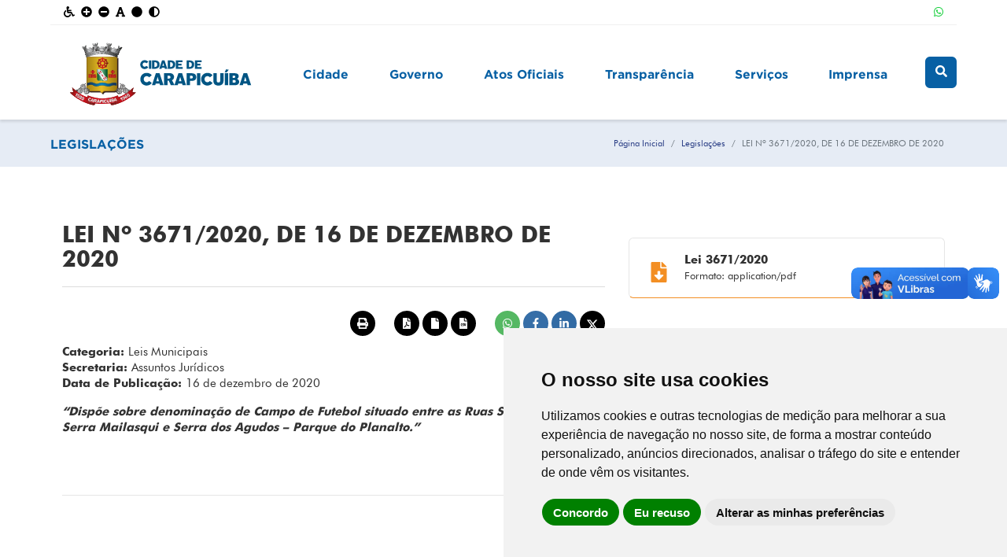

--- FILE ---
content_type: text/html; charset=UTF-8
request_url: https://carapicuiba.sp.gov.br/legislacao/view/3099/lei-n-36712020-de-16-de-dezembro-de-2020
body_size: 9460
content:

   <!DOCTYPE html>
   <html lang="pt-BR" style="scroll-behavior:smooth">

      <head>
         <meta charset="UTF-8">
         <meta http-equiv="X-UA-Compatible" content="IE=edge">
         <meta name="viewport" content="width=device-width, initial-scale=1, maximum-scale=1, user-scalable=no">
                  <title>Prefeitura de Carapicuíba/SP | LEI Nº 3671/2020, DE 16 DE DEZEMBRO DE 2020</title>
         <link rel="shortcut icon" href="/favicon2.ico" type="image/x-icon" />
         <!-- Cookie Consent by TermsFeed https://www.TermsFeed.com -->
         <script type="text/javascript" src="//www.termsfeed.com/public/cookie-consent/4.1.0/cookie-consent.js" charset="UTF-8"></script>
         <script type="text/javascript" charset="UTF-8">
         document.addEventListener('DOMContentLoaded', function () {
         cookieconsent.run({"notice_banner_type":"simple","consent_type":"express","palette":"light","language":"pt","page_load_consent_levels":["strictly-necessary"],"notice_banner_reject_button_hide":false,"preferences_center_close_button_hide":false,"page_refresh_confirmation_buttons":false,"website_name":"Prefeitura Municipal de Carapicuíba"});
         });
         </script>

         <!-- Google Analytics -->
         <!-- Google tag (gtag.js) -->
         <script type="text/plain" data-cookie-consent="tracking" async src="https://www.googletagmanager.com/gtag/js?id=G-NYTTFBWKML"></script>
         <script type="text/plain" data-cookie-consent="tracking">
         window.dataLayer = window.dataLayer || [];
         function gtag(){dataLayer.push(arguments);}
         gtag('js', new Date());

         gtag('config', 'G-NYTTFBWKML');
         </script>
         <!-- end of Google Analytics-->

         <noscript>Free cookie consent management tool by <a href="https://www.termsfeed.com/">TermsFeed</a></noscript>
         <!-- End Cookie Consent by TermsFeed https://www.TermsFeed.com -->

         <meta name="title" content="LEI Nº 3671/2020, DE 16 DE DEZEMBRO DE 2020 | Prefeitura de Carapicuíba/SP">
<meta name="og:title" content="LEI Nº 3671/2020, DE 16 DE DEZEMBRO DE 2020 | Prefeitura de Carapicuíba/SP">
<meta name="og:site_name" content="Prefeitura de Carapicuíba/SP">
<meta name="image" content="https://carapicuiba.sp.gov.br/images/logo.svg">
<meta name="og:image" content="https://carapicuiba.sp.gov.br/images/logo.svg">
<meta name="og:image:url" content="https://carapicuiba.sp.gov.br/images/logo.svg">
<meta name="og:image:secure_url" content="https://carapicuiba.sp.gov.br/images/logo.svg">
<meta name="keywords" content="lei, 36712020, dezembro, 2020, dispoe, sobre, denominacao, campo, futebol, situado, entre, ruas, serra, dos, cristais, mailasqui">
<meta name="abstract" content="“Dispõe sobre denominação de Campo de Futebol situado entre as Ruas Serra dos Cristais, ...">
<meta name="description" content="“Dispõe sobre denominação de Campo de Futebol situado entre as Ruas Serra dos Cristais, Serra Mailasqui e Serra dos Agudos – Parque do Planalto.”">
<meta name="og:description" content="“Dispõe sobre denominação de Campo de Futebol situado entre as Ruas Serra dos Cristais, Serra Mailasqui e Serra dos Agudos – Parque do Planalto.”">
<meta name="og:type" content="website">
<meta name="csrf-param" content="_csrf-frontend">
<meta name="csrf-token" content="hduIpJx5eFdZoxA6EoHDhWNH3K6-mabSwp6lObROH2rJsLnm2jEgBHTkR0h7sbHqOheW_9fq3LaSwZBq_TdzBw==">

<link href="https://carapicuiba.sp.gov.br/images/logo.svg" rel="image_src">
<link href="/assets/9bed0f6/css/bootstrap.css?v=1751888719" rel="stylesheet">
<link href="/css/grid.css?v=1750271789" rel="stylesheet">
<link href="/css/estilos.css?v=1752584338" rel="stylesheet">
<link href="/css/responsivo.css?v=1750271789" rel="stylesheet">
<link href="/assets/db7be408/style.css?v=1751888719" rel="stylesheet">
<link href="/assets/a47290f/captcha.css?v=1751888719" rel="stylesheet">
<script src="https://use.fontawesome.com/releases/v5.15.1/js/all.js" defer crossorigin="anonymous"></script>
<script>var DynamikaBaseUrl = "http://carapicuiba.sp.gov.br";
var inputmask_7260b05d = {"mask":["999.999.999-99","99.999.999\/9999-99"]};</script>      </head>

      <body>
         <script>function dynamikacaptchaw4(){loadCaptcha(grecaptcha, "w4_c", "#loginfrontform-recaptcha", "6LdO7ZYqAAAAALA9FKq3kLs7h2rXTD9WXnAiH57J")}
function dynamikacaptchaw6(){loadCaptcha(grecaptcha, "w6_c", "#loginfrontform-recaptcha", "6LdO7ZYqAAAAALA9FKq3kLs7h2rXTD9WXnAiH57J")}</script>            <header>
               <div id="logo">
                  <div class="row acessibilidade container-fluid d-block" style="z-index:998;">
                     <div class="col-ce1-12 nopadding">
                        <a id="acessibilidade" href="javascript:;" title="Acessibilidade" class="d-inline-block">
<i><i class="fa fa-wheelchair"></i> </i>
</a>
<a id="aumentarFonte" href="javascript:;" title="Aumentar Fonte" class="d-inline-block">
    <i><i class="fa fa-plus-circle"></i> </i>
</a>
<a id="diminuirFonte" href="javascript:;" title="Diminuir Fonte" class="d-inline-block">
    <i><i class="fa fa-minus-circle"></i> </i>
</a>
<a id="fonteOriginal" href="javascript:;" title="Fonte Original" class="d-inline-block">
    <i><i class="fa fa-fas fa-font"></i> </i>
</a>
<a id="corOriginal" href="javascript:;" title="Cor Original" class="d-inline-block">
    <i><i class="fa fa-fas fa-circle"></i> </i>
</a>
<a id="contraste" href="javascript:;" title="Contraste" class="d-inline-block">
    <i id="contraste"><i class="fa fa-adjust"></i> </i>
</a>
                     </div>
                     <div class="col-ce1-12 text-right midias-sociais-topo nopadding">
                                                                                                                                                                        <a href="https://api.whatsapp.com/send?phone=5511999792479" target="_blank">
                        <i><i class="whatsapp fab fa-whatsapp"></i> </i></a>
                                             </div>
                     <!--
                     <div class="col-ce1-6 text-right">
                        <i><i class="fa fa-user"></i> </i>
                        <i><i class="fa fa-edit"></i> </i>
                     </div>
                     -->
                  </div>
                  <div id="brasao" class="row container-fluid">
                     <div class="col-ce1-24 col-tab1-12 col-tb2-6 col-pc1-6 col-pc3-6 text-center nopadding">
                        <!-- Não adicionar link na logo, pois atrapalha os botões de acessibilidade -->
                        <a href="/site" title="Carapicuíba/SP">
                           <h1><img src="/images/logo.svg" alt="Carapicuíba/SP"></h1>
                        </a>   
                     </div>
                     <div class="col-ce1-12 col-tab1-9 col-tb2-17 col-pc1-17 col-pc3-17 text-center nopadding">
                        <!--
DYNAMIKAWEB YII2 ADAPTIVE MENU BEGIN

author: Rodrigo Dornelles <rodrigo@dynamika.com.br>
copyright: Dynamika Soluções WEB - 2020
license: BSD-3
-->
<section id="menu" class="dynamika-menu-nav-forest">
    <ul class="dynamika-menu-ul-forest">
        <!-- MENU ROOT (cidade) -->
<li class="dynamika-menu-li-root">
    <a class="dynamika-menu-a-root" href="#" title="Cidade" target="_self">
        Cidade
    </a> 
    <!-- span --> <span class="dynamika-menu-span-items"><!-- MENU SUB (sobre-carapicuiba)-->
<span class="dynamika-menu-span-sub">
    <!-- H3 --><a href="#"><h3>Sobre Carapicuíba</h3></a><!-- H3 -->
    <!-- P --><p>Conheça nas opções abaixo um pouco mais sobre o município de Carapicuíba, localizado na Grande São Paulo, há cerca de 30km da capital paulista.</p><!-- P -->
    <ul>
        <!-- MENU LINK -->
<li class="dynamika-menu-li-link">
    <a class="dynamika-menu-a-link" href="/pagina/view/2" title="Histórico" target="_self">
        Histórico
    </a>
</li>
<!-- MENU LINK -->
<li class="dynamika-menu-li-link">
    <a class="dynamika-menu-a-link" href="/pagina/view/3" title="Prefeitos Anteriores" target="_self">
        Prefeitos Anteriores
    </a>
</li>
<!-- MENU LINK -->
<li class="dynamika-menu-li-link">
    <a class="dynamika-menu-a-link" href="/pagina/view/4" title="Símbolos Oficiais" target="_self">
        Símbolos Oficiais
    </a>
</li>
<!-- MENU LINK -->
<li class="dynamika-menu-li-link">
    <a class="dynamika-menu-a-link" href="/pagina/view/5" title="Utilidade Pública" target="_self">
        Utilidade Pública
    </a>
</li>
<!-- MENU LINK -->
<li class="dynamika-menu-li-link">
    <a class="dynamika-menu-a-link" href="/turismo/view/4" title="Centro Administrativo" target="_self">
        Centro Administrativo
    </a>
</li>
    </ul>
</span>
<!-- MENU SUB (conheca-carapicuiba)-->
<span class="dynamika-menu-span-sub">
    <!-- H3 --><a href="#"><h3>Conheça Carapicuíba</h3></a><!-- H3 -->
    <!-- P --><p>Em Carapicuíba você pode conhecer os atrativos culturais da cidade. Venha nos visitar! Saiba mais sobre estes locais nas opções abaixo.</p><!-- P -->
    <ul>
        <!-- MENU LINK -->
<li class="dynamika-menu-li-link">
    <a class="dynamika-menu-a-link" href="/turismo/view/1" title="Aldeia de Carapicuíba" target="_self">
        Aldeia de Carapicuíba
    </a>
</li>
<!-- MENU LINK -->
<li class="dynamika-menu-li-link">
    <a class="dynamika-menu-a-link" href="/turismo/view/2" title="Parque dos Paturis" target="_self">
        Parque dos Paturis
    </a>
</li>
<!-- MENU LINK -->
<li class="dynamika-menu-li-link">
    <a class="dynamika-menu-a-link" href="/turismo/view/3" title="Parque Planalto" target="_self">
        Parque Planalto
    </a>
</li>
<!-- MENU LINK -->
<li class="dynamika-menu-li-link">
    <a class="dynamika-menu-a-link" href="https://www.carapicuiba.sp.gov.br/turismo/view/6/parque-bem-te-vi" title="Parque Bem-Te-Vi" target="_self">
        Parque Bem-Te-Vi
    </a>
</li>
    </ul>
</span>
<!-- MENU SUB (_auto)-->
<span class="dynamika-menu-span-sub">
    <!-- H3 --><!-- H3 -->
    <!-- P --><!-- P -->
    <ul>
        <!-- MENU LINK -->
<li class="dynamika-menu-li-link">
    <a class="dynamika-menu-a-link" href="https://www.carapicuiba.sp.gov.br/servico/view/157/parque-aquatico-infantil" title="Parque Aquático Infantil" target="_blank">
        Parque Aquático Infantil
    </a>
</li>
    </ul>
</span></span> <!-- span -->
</li>
<!-- MENU ROOT (governo) -->
<li class="dynamika-menu-li-root">
    <a class="dynamika-menu-a-root" href="#" title="Governo" target="_self">
        Governo
    </a> 
    <!-- span --> <span class="dynamika-menu-span-items"><!-- MENU SUB (secretarias-municipais)-->
<span class="dynamika-menu-span-sub">
    <!-- H3 --><a href="#"><h3>Secretarias Municipais</h3></a><!-- H3 -->
    <!-- P --><!-- P -->
    <ul>
        <!-- MENU LINK -->
<li class="dynamika-menu-li-link">
    <a class="dynamika-menu-a-link" href="/secretaria/view/19" title="Gabinete do Prefeito" target="_self">
        Gabinete do Prefeito
    </a>
</li>
<!-- MENU LINK -->
<li class="dynamika-menu-li-link">
    <a class="dynamika-menu-a-link" href="/secretaria/view/1" title="Administração" target="_self">
        Administração
    </a>
</li>
<!-- MENU LINK -->
<li class="dynamika-menu-li-link">
    <a class="dynamika-menu-a-link" href="/secretaria/view/2" title="Assuntos Jurídicos" target="_self">
        Assuntos Jurídicos
    </a>
</li>
<!-- MENU LINK -->
<li class="dynamika-menu-li-link">
    <a class="dynamika-menu-a-link" href="/secretaria/view/4" title="Cultura e Turismo" target="_self">
        Cultura e Turismo
    </a>
</li>
<!-- MENU LINK -->
<li class="dynamika-menu-li-link">
    <a class="dynamika-menu-a-link" href="/secretaria/view/6/desenv-economico-social-e-trabalho" title="Desenvolvimento Econômico, Social e Trabalho" target="_self">
        Desenvolvimento Econômico, Social e Trabalho
    </a>
</li>
<!-- MENU LINK -->
<li class="dynamika-menu-li-link">
    <a class="dynamika-menu-a-link" href="/secretaria/view/5" title="Desenvolvimento Urbano" target="_self">
        Desenvolvimento Urbano
    </a>
</li>
<!-- MENU LINK -->
<li class="dynamika-menu-li-link">
    <a class="dynamika-menu-a-link" href="/secretaria/view/8" title="Educação" target="_self">
        Educação
    </a>
</li>
<!-- MENU LINK -->
<li class="dynamika-menu-li-link">
    <a class="dynamika-menu-a-link" href="/secretaria/view/7" title="Esporte e Lazer" target="_self">
        Esporte e Lazer
    </a>
</li>
<!-- MENU LINK -->
<li class="dynamika-menu-li-link">
    <a class="dynamika-menu-a-link" href="/secretaria/view/9" title="Fazenda" target="_self">
        Fazenda
    </a>
</li>
<!-- MENU LINK -->
<li class="dynamika-menu-li-link">
    <a class="dynamika-menu-a-link" href="/secretaria/view/13" title="Governo" target="_self">
        Governo
    </a>
</li>
    </ul>
</span>
<!-- MENU SUB (_auto)-->
<span class="dynamika-menu-span-sub">
    <!-- H3 --><!-- H3 -->
    <!-- P --><!-- P -->
    <ul>
        <!-- MENU LINK -->
<li class="dynamika-menu-li-link">
    <a class="dynamika-menu-a-link" href="/secretaria/view/10" title="Infraestrutura" target="_self">
        Infraestrutura
    </a>
</li>
<!-- MENU LINK -->
<li class="dynamika-menu-li-link">
    <a class="dynamika-menu-a-link" href="/secretaria/view/11" title="Meio Ambiente e Sustentabilidade" target="_self">
        Meio Ambiente e Sustentabilidade
    </a>
</li>
<!-- MENU LINK -->
<li class="dynamika-menu-li-link">
    <a class="dynamika-menu-a-link" href="/secretaria/view/3" title="Mulher, Assistência Social e Cidadania" target="_self">
        Mulher, Assistência Social e Cidadania
    </a>
</li>
<!-- MENU LINK -->
<li class="dynamika-menu-li-link">
    <a class="dynamika-menu-a-link" href="/secretaria/view/14" title="Obras e Serviços Municipais" target="_self">
        Obras e Serviços Municipais
    </a>
</li>
<!-- MENU LINK -->
<li class="dynamika-menu-li-link">
    <a class="dynamika-menu-a-link" href="/secretaria/view/12/projetos-esp-convenios-e-habitacao" title="Projetos Especiais, Convênios e Habitação" target="_self">
        Projetos Especiais, Convênios e Habitação
    </a>
</li>
<!-- MENU LINK -->
<li class="dynamika-menu-li-link">
    <a class="dynamika-menu-a-link" href="/secretaria/view/15" title="Receita e Rendas" target="_self">
        Receita e Rendas
    </a>
</li>
<!-- MENU LINK -->
<li class="dynamika-menu-li-link">
    <a class="dynamika-menu-a-link" href="/secretaria/view/16" title="Saúde" target="_self">
        Saúde
    </a>
</li>
<!-- MENU LINK -->
<li class="dynamika-menu-li-link">
    <a class="dynamika-menu-a-link" href="/secretaria/view/17" title="Segurança Pública e Controle Urbano" target="_self">
        Segurança Pública e Controle Urbano
    </a>
</li>
<!-- MENU LINK -->
<li class="dynamika-menu-li-link">
    <a class="dynamika-menu-a-link" href="/secretaria/view/18" title="Transporte e Trânsito" target="_self">
        Transporte e Trânsito
    </a>
</li>
    </ul>
</span>
<!-- MENU SUB (estrutura-administrativa)-->
<span class="dynamika-menu-span-sub">
    <!-- H3 --><a href="#"><h3>Estrutura Administrativa</h3></a><!-- H3 -->
    <!-- P --><!-- P -->
    <ul>
        <!-- MENU LINK -->
<li class="dynamika-menu-li-link">
    <a class="dynamika-menu-a-link" href="/departamento?DepartamentoSearch%5Bid_secretaria%5D=&DepartamentoSearch%5Bid_departamento_categoria%5D=5&DepartamentoSearch%5Bq%5D=" title="Centrais" target="_self">
        Centrais
    </a>
</li>
<!-- MENU LINK -->
<li class="dynamika-menu-li-link">
    <a class="dynamika-menu-a-link" href="/departamento?DepartamentoSearch%5Bid_secretaria%5D=&DepartamentoSearch%5Bid_departamento_categoria%5D=5&DepartamentoSearch%5Bq%5D=&DepartamentoSearch%5Bid_secretaria%5D=&DepartamentoSearch%5Bid_departamento_categoria%5D=1&DepartamentoSearch%5Bq%5D=" title="Conselhos Municipais" target="_self">
        Conselhos Municipais
    </a>
</li>
<!-- MENU LINK -->
<li class="dynamika-menu-li-link">
    <a class="dynamika-menu-a-link" href="/departamento?DepartamentoSearch%5Bid_secretaria%5D=&DepartamentoSearch%5Bid_departamento_categoria%5D=5&DepartamentoSearch%5Bq%5D=&DepartamentoSearch%5Bid_secretaria%5D=&DepartamentoSearch%5Bid_departamento_categoria%5D=1&DepartamentoSearch%5Bq%5D=&Depart" title="Departamentos" target="_self">
        Departamentos
    </a>
</li>
<!-- MENU LINK -->
<li class="dynamika-menu-li-link">
    <a class="dynamika-menu-a-link" href="/departamento?DepartamentoSearch%5Bid_secretaria%5D=&DepartamentoSearch%5Bid_departamento_categoria%5D=5&DepartamentoSearch%5Bq%5D=&DepartamentoSearch%5Bid_secretaria%5D=&DepartamentoSearch%5Bid_departamento_categoria%5D=1&DepartamentoSearch%5Bq%5D=&Depart" title="Órgãos" target="_self">
        Órgãos
    </a>
</li>
<!-- MENU LINK -->
<li class="dynamika-menu-li-link">
    <a class="dynamika-menu-a-link" href="/departamento?DepartamentoSearch%5Bid_secretaria%5D=&DepartamentoSearch%5Bid_departamento_categoria%5D=5&DepartamentoSearch%5Bq%5D=&DepartamentoSearch%5Bid_secretaria%5D=&DepartamentoSearch%5Bid_departamento_categoria%5D=1&DepartamentoSearch%5Bq%5D=&Depart" title="Setores" target="_self">
        Setores
    </a>
</li>
<!-- MENU LINK -->
<li class="dynamika-menu-li-link">
    <a class="dynamika-menu-a-link" href="/entidade" title="Entidades" target="_self">
        Entidades
    </a>
</li>
    </ul>
</span></span> <!-- span -->
</li>
<!-- MENU ROOT (atos-oficiais) -->
<li class="dynamika-menu-li-root">
    <a class="dynamika-menu-a-root" href="#" title="Atos Oficiais" target="_self">
        Atos Oficiais
    </a> 
    <!-- span --> <span class="dynamika-menu-span-items"><!-- MENU SUB (legislacao)-->
<span class="dynamika-menu-span-sub">
    <!-- H3 --><a href="#"><h3>Legislação</h3></a><!-- H3 -->
    <!-- P --><!-- P -->
    <ul>
        <!-- MENU LINK -->
<li class="dynamika-menu-li-link">
    <a class="dynamika-menu-a-link" href="/legislacao?LegislacaoSearch%5Bid_legislacao_categoria%5D=1" title="Leis Municipais" target="_self">
        Leis Municipais
    </a>
</li>
<!-- MENU LINK -->
<li class="dynamika-menu-li-link">
    <a class="dynamika-menu-a-link" href="/legislacao?LegislacaoSearch%5Bid_legislacao_categoria%5D=2" title="Decretos" target="_self">
        Decretos
    </a>
</li>
<!-- MENU LINK -->
<li class="dynamika-menu-li-link">
    <a class="dynamika-menu-a-link" href="/legislacao?LegislacaoSearch%5Bid_legislacao_categoria%5D=3" title="Portarias" target="_self">
        Portarias
    </a>
</li>
<!-- MENU LINK -->
<li class="dynamika-menu-li-link">
    <a class="dynamika-menu-a-link" href="/legislacao?LegislacaoSearch%5Bid_legislacao_categoria%5D=4" title="Resoluções" target="_self">
        Resoluções
    </a>
</li>
<!-- MENU LINK -->
<li class="dynamika-menu-li-link">
    <a class="dynamika-menu-a-link" href="/legislacao?LegislacaoSearch%5Bid_legislacao_categoria%5D=5" title="Instrução Normativa" target="_self">
        Instrução Normativa
    </a>
</li>
<!-- MENU LINK -->
<li class="dynamika-menu-li-link">
    <a class="dynamika-menu-a-link" href="/legislacao?LegislacaoSearch%5Bid_legislacao_categoria%5D=10" title="Comunicados" target="_self">
        Comunicados
    </a>
</li>
    </ul>
</span>
<!-- MENU SUB (contratacoes)-->
<span class="dynamika-menu-span-sub">
    <!-- H3 --><a href="#"><h3>Contratações</h3></a><!-- H3 -->
    <!-- P --><!-- P -->
    <ul>
        <!-- MENU LINK -->
<li class="dynamika-menu-li-link">
    <a class="dynamika-menu-a-link" href="/contratacao?ContratacaoSearch%5Bid_contratacao_categoria%5D=2&ContratacaoSearch%5Bano%5D=&ContratacaoSearch%5Bq%5D=" title="Concursos Públicos" target="_self">
        Concursos Públicos
    </a>
</li>
<!-- MENU LINK -->
<li class="dynamika-menu-li-link">
    <a class="dynamika-menu-a-link" href="/contratacao?ContratacaoSearch%5Bid_contratacao_categoria%5D=1&ContratacaoSearch%5Bano%5D=&ContratacaoSearch%5Bq%5D=" title="Chamamentos Públicos" target="_self">
        Chamamentos Públicos
    </a>
</li>
<!-- MENU LINK -->
<li class="dynamika-menu-li-link">
    <a class="dynamika-menu-a-link" href="/contratacao?ContratacaoSearch%5Bid_contratacao_categoria%5D=5&ContratacaoSearch%5Bano%5D=&ContratacaoSearch%5Bq%5D=" title="Processos Seletivos" target="_self">
        Processos Seletivos
    </a>
</li>
<!-- MENU LINK -->
<li class="dynamika-menu-li-link">
    <a class="dynamika-menu-a-link" href="/contratacao?ContratacaoSearch%5Bid_contratacao_categoria%5D=3&ContratacaoSearch%5Bano%5D=&ContratacaoSearch%5Bq%5D=" title="Convocações" target="_self">
        Convocações
    </a>
</li>
    </ul>
</span></span> <!-- span -->
</li>
<!-- MENU ROOT (transparencia) -->
<li class="dynamika-menu-li-root">
    <a class="dynamika-menu-a-root" href="#" title="Transparência" target="_self">
        Transparência
    </a> 
    <!-- span --> <span class="dynamika-menu-span-items"><!-- MENU SUB (transparencia-e-diario-oficial)-->
<span class="dynamika-menu-span-sub">
    <!-- H3 --><a href="#"><h3>Transparência e Diário Oficial</h3></a><!-- H3 -->
    <!-- P --><!-- P -->
    <ul>
        <!-- MENU LINK -->
<li class="dynamika-menu-li-link">
    <a class="dynamika-menu-a-link" href="https://carapicuiba.giap.com.br/apex/carapi/f?p=839:1::::::" title="Portal da Transparência" target="_blank">
        Portal da Transparência
    </a>
</li>
<!-- MENU LINK -->
<li class="dynamika-menu-li-link">
    <a class="dynamika-menu-a-link" href="https://diario.carapicuiba.sp.gov.br" title="Diário Oficial" target="_blank">
        Diário Oficial
    </a>
</li>
<!-- MENU LINK -->
<li class="dynamika-menu-li-link">
    <a class="dynamika-menu-a-link" href="/contrato?ContratoSearch%5Bid_contrato_categoria%5D=1&ContratoSearch%5Bq%5D=" title="Contratos" target="_self">
        Contratos
    </a>
</li>
<!-- MENU LINK -->
<li class="dynamika-menu-li-link">
    <a class="dynamika-menu-a-link" href="/contrato?ContratoSearch%5Bid_contrato_categoria%5D=2&ContratoSearch%5Bq%5D=" title="Atas de Registro de Preços" target="_self">
        Atas de Registro de Preços
    </a>
</li>
    </ul>
</span>
<!-- MENU SUB (ouvidorias)-->
<span class="dynamika-menu-span-sub">
    <!-- H3 --><a href="#"><h3>Ouvidorias</h3></a><!-- H3 -->
    <!-- P --><!-- P -->
    <ul>
        <!-- MENU LINK -->
<li class="dynamika-menu-li-link">
    <a class="dynamika-menu-a-link" href="/ouvidoria/site/index" title="Ouvidoria Geral" target="_blank">
        Ouvidoria Geral
    </a>
</li>
<!-- MENU LINK -->
<li class="dynamika-menu-li-link">
    <a class="dynamika-menu-a-link" href="/formulario/view/4/ouvidoria-da-saude" title="Ouvidoria da Saúde" target="_self">
        Ouvidoria da Saúde
    </a>
</li>
<!-- MENU LINK -->
<li class="dynamika-menu-li-link">
    <a class="dynamika-menu-a-link" href="/formulario/view/3/ouvidoria-da-guarda" title="Ouvidoria da Guarda" target="_self">
        Ouvidoria da Guarda
    </a>
</li>
    </ul>
</span>
<!-- MENU SUB (licitacoes)-->
<span class="dynamika-menu-span-sub">
    <!-- H3 --><a href="#"><h3>Licitações</h3></a><!-- H3 -->
    <!-- P --><!-- P -->
    <ul>
        <!-- MENU LINK -->
<li class="dynamika-menu-li-link">
    <a class="dynamika-menu-a-link" href="/licitacao?LicitacaoSearch%5Bid_licitacao_categoria%5D=6&LicitacaoSearch%5Bq%5D=" title="Chamada Pública" target="_self">
        Chamada Pública
    </a>
</li>
<!-- MENU LINK -->
<li class="dynamika-menu-li-link">
    <a class="dynamika-menu-a-link" href="/licitacao?LicitacaoSearch%5Bid_licitacao_categoria%5D=1" title="Concorrências Públicas" target="_self">
        Concorrências Públicas
    </a>
</li>
<!-- MENU LINK -->
<li class="dynamika-menu-li-link">
    <a class="dynamika-menu-a-link" href="/licitacao?LicitacaoSearch%5Bid_licitacao_categoria%5D=2" title="Leilões" target="_self">
        Leilões
    </a>
</li>
<!-- MENU LINK -->
<li class="dynamika-menu-li-link">
    <a class="dynamika-menu-a-link" href="/licitacao?LicitacaoSearch%5Bid_licitacao_categoria%5D=3" title="Pregões Eletrônicos" target="_self">
        Pregões Eletrônicos
    </a>
</li>
<!-- MENU LINK -->
<li class="dynamika-menu-li-link">
    <a class="dynamika-menu-a-link" href="/licitacao?LicitacaoSearch%5Bid_licitacao_categoria%5D=4" title="Pregões Presenciais" target="_self">
        Pregões Presenciais
    </a>
</li>
<!-- MENU LINK -->
<li class="dynamika-menu-li-link">
    <a class="dynamika-menu-a-link" href="/licitacao?LicitacaoSearch%5Bid_licitacao_categoria%5D=5" title="Tomadas de Preços" target="_self">
        Tomadas de Preços
    </a>
</li>
    </ul>
</span></span> <!-- span -->
</li>
<!-- MENU ROOT (servicos) -->
<li class="dynamika-menu-li-root">
    <a class="dynamika-menu-a-root" href="/servico" title="Serviços" target="_self">
        Serviços
    </a> 
    <!-- span -->  <!-- span -->
</li>
<!-- MENU ROOT (imprensa) -->
<li class="dynamika-menu-li-root">
    <a class="dynamika-menu-a-root" href="#" title="Imprensa" target="_self">
        Imprensa
    </a> 
    <!-- span --> <span class="dynamika-menu-span-items"><!-- MENU SUB (assessoria-de-imprensa)-->
<span class="dynamika-menu-span-sub">
    <!-- H3 --><a href="#"><h3>Assessoria de Imprensa</h3></a><!-- H3 -->
    <!-- P --><!-- P -->
    <ul>
        <!-- MENU LINK -->
<li class="dynamika-menu-li-link">
    <a class="dynamika-menu-a-link" href="/noticia" title="Notícias" target="_self">
        Notícias
    </a>
</li>
<!-- MENU LINK -->
<li class="dynamika-menu-li-link">
    <a class="dynamika-menu-a-link" href="/evento" title="Calendário Municipal" target="_self">
        Calendário Municipal
    </a>
</li>
<!-- MENU LINK -->
<li class="dynamika-menu-li-link">
    <a class="dynamika-menu-a-link" href="/enquete" title="Enquetes" target="_self">
        Enquetes
    </a>
</li>
    </ul>
</span>
<!-- MENU SUB (contatos-com-imprensa)-->
<span class="dynamika-menu-span-sub">
    <!-- H3 --><a href="#"><h3>Contatos com Imprensa</h3></a><!-- H3 -->
    <!-- P --><p>Canais de contato direto com a Assessoria de Imprensa do município de Carapicuíba.<br /><br />

Email: <a href="/cdn-cgi/l/email-protection" class="__cf_email__" data-cfemail="9ff6f2efedfaf1ecfedffcfeedfeeff6fceaf6fdfeb1ecefb1f8f0e9b1fded">[email&#160;protected]</a><br />
Telefone: (11) 4164-5500  - Ramais 5220, 5224    </p><!-- P -->
    <ul>
        
    </ul>
</span>
<!-- MENU SUB (multimidia)-->
<span class="dynamika-menu-span-sub">
    <!-- H3 --><a href="#"><h3>Multimídia</h3></a><!-- H3 -->
    <!-- P --><!-- P -->
    <ul>
        <!-- MENU LINK -->
<li class="dynamika-menu-li-link">
    <a class="dynamika-menu-a-link" href="/midia-foto" title="Galeria de Fotos" target="_self">
        Galeria de Fotos
    </a>
</li>
<!-- MENU LINK -->
<li class="dynamika-menu-li-link">
    <a class="dynamika-menu-a-link" href="midia-video" title="Galeria de Vídeos" target="_self">
        Galeria de Vídeos
    </a>
</li>
<!-- MENU LINK -->
<li class="dynamika-menu-li-link">
    <a class="dynamika-menu-a-link" href="midia-audio" title="Galeria de Áudios" target="_self">
        Galeria de Áudios
    </a>
</li>
    </ul>
</span></span> <!-- span -->
</li>
    </ul>
</section>
<!--
DYNAMIKAWEB YII2 ADAPTIVE MENU END
-->                        <span data-menu-toggle="menu" class="menu-fechado"><i><i class="fa fa-bars"></i> </i> menu</span>
                     </div>
                     <div class="col-ce1-12 col-tab1-3 col-tb2-1 col-pc1-1 col-pc3-1 text-center nopadding">
                        <a id="busca" href="/busca/index"><i class="fa fa-search"></i> </a>                     </div>
                  </div>
               </div>
            </header>

            <div id="main">
                                 
<div class="titulo-interno">
    <div class="container-fluid">
        <div class="row d-flex justify-content-between">
            <div>
                <h2>Legislações</h2>
            </div>
            <div class="dontPrint">
                <nav aria-label="breadcrumb"><ol id="w2" class="breadcrumb"><li class="breadcrumb-item"><a href="/">Página Inicial</a></li>
<li class="breadcrumb-item"><a href="/legislacao/index">Legislações</a></li>
<li class="breadcrumb-item active" aria-current="page">LEI Nº 3671/2020, DE 16 DE DEZEMBRO DE 2020</li>
</ol></nav>            </div>
        </div>
    </div>
</div>                

               <!-- INICIO DO CONTEÚDO -->
                              <main>
<section>
    <div class="container-fluid">
        <div class="row">

            <div id="conteudo_view" class="col">
                <h3><strong>LEI Nº 3671/2020, DE 16 DE DEZEMBRO DE 2020</strong></h3><hr />
                
                <div class="row">
                    <div class="col-ce1-24 text-right">
                        
<div class="dontPrint">
    <a id='imprimir' href="javascript:;" title="Imprimir" class="icone icone-print"><i><i class="fa fa-print"></i> </i></a>
            <a id='imprimirPdf' href="/legislacao/impressao?id=3099" title="Imprimir em PDF" class="icone icone-print" style="margin-right:0px;"><i><i class="fa fa-fa-solid fa-file-pdf"></i> </i></a>
        <a id='imprimirTxt' href="/legislacao/exportar-txt?id=3099" title="Exportar em TXT" class="icone icone-print" style="margin-right:0px;"><i><i class="fa fa-fa-solid fa-file"></i> </i></a>
        <a id='imprimirCsv' href="/legislacao/exportar-csv?id=3099" title="Exportar em CSV" class="icone icone-export icone-print"><i><i class="fa fa-fa-solid fa-file-csv"></i> </i></a>
                <a href="https://api.whatsapp.com/send?text=LEI+N%C2%BA+3671%2F2020%2C+DE+16+DE+DEZEMBRO+DE+2020 http%3A%2F%2Fcarapicuiba.sp.gov.br%2Flegislacao%2Fview%2F3099%2Flei-n-36712020-de-16-de-dezembro-de-2020" target="_blank" class="icone icone-whatsapp"><i><i class="fab fa-whatsapp"></i> </i></a>
        <a href="https://www.facebook.com/sharer/sharer.php?u=http%3A%2F%2Fcarapicuiba.sp.gov.br%2Flegislacao%2Fview%2F3099%2Flei-n-36712020-de-16-de-dezembro-de-2020" target="_blank" class="icone icone-facebook"><i><i class="fab fa-facebook-f"></i> </i></a>
        <a href="https://www.linkedin.com/shareArticle?mini=true&url=http%3A%2F%2Fcarapicuiba.sp.gov.br%2Flegislacao%2Fview%2F3099%2Flei-n-36712020-de-16-de-dezembro-de-2020&title=LEI+N%C2%BA+3671%2F2020%2C+DE+16+DE+DEZEMBRO+DE+2020" target="_blank" class="icone icone-linkedin"><i><i class="fab fa-linkedin-in"></i> </i></a>
        <a href="https://twitter.com/intent/tweet?url=http%3A%2F%2Fcarapicuiba.sp.gov.br%2Flegislacao%2Fview%2F3099%2Flei-n-36712020-de-16-de-dezembro-de-2020&text=LEI+N%C2%BA+3671%2F2020%2C+DE+16+DE+DEZEMBRO+DE+2020" target="_blank"  class="icone icone-twitter"><i><svg xmlns="http://www.w3.org/2000/svg" viewBox="0 0 512 512"><path fill="#ffffff" d="M389.2 48h70.6L305.6 224.2 487 464H345L233.7 318.6 106.5 464H35.8L200.7 275.5 26.8 48H172.4L272.9 180.9 389.2 48zM364.4 421.8h39.1L151.1 88h-42L364.4 421.8z"/></svg></i></a>
    </div>

<div class="modal fade dontPrint" id="divImpressao" tabindex="-1" role="dialog">
  <div class="modal-dialog modal-lg dontPrint" role="document">
    <div class="modal-content dontPrint" id="conteudoImpressaoModal">
      <div class="modal-header dontPrint">
        <div>
          <a href="javascript:;" onclick="javascript:window.print();" title="Imprimir" class="btn-padrao" style="background-color: rgb(255,200,45) !important;border: none !important;">Imprimir</a>
          <a href="javascript:;" onclick="fecharImpressao()" title="Fechar" class="btn-padrao" style="background-color: rgb(255,200,45) !important;border: none !important;">Fechar</a>
        </div>
      </div>
      <div class="modal-body">
        <div id="conteudoImpressao" style="text-align:left;"></div>
      </div>
    </div><!-- /.modal-content -->
  </div><!-- /.modal-dialog -->
</div><!-- /.modal -->
                    </div>
                </div>
                
                                    <strong>Categoria: </strong>Leis Municipais<br />
                                                    <strong>Secretaria: </strong>Assuntos Jurídicos<br />
                                                    <strong>Data de Publicação: </strong>16 de dezembro de 2020<br/>
                                <p><p><em><strong>“Dispõe sobre denominação de Campo de Futebol situado entre as Ruas Serra dos Cristais, Serra Mailasqui e Serra dos Agudos – Parque do Planalto.”</strong></em></p></p>
            </div>

                        <div class="col-ce1-24 col-tb1-10 col-pc1-9 col-pc2-7 dontPrint">
                <br /><br />
                <div id="w0" class="list-view"><div data-key="9863">					
<a href="/uploads/legislacao/9863/Ms__QJYFL5pzY088MpXMBe3Q9kKVbm9I.pdf" class="docs-anexos-1 anexo-rastreio" target="_blank" data-model-id="3099" data-file-id="9863">
		<i><i class="fa fa-file-download"></i> </i>
		<p>Lei 3671/2020<br />
		<small>
						Formato: application/pdf		</small>
	</p>
</a></div></div>            </div>
                        </div>
        

<div class="row nomargin">
    <div class="col-ce1-24 box-voltar">
        <a href="javascript:history.go(-1)" title="Voltar"><i class="fa fa-backward dontPrint"></i></a>
    </div>
</div>    </div>
</section>
</main>               <!-- FINAL DO CONTEÚDO -->
            </div>

            <footer>
               <div class="row container-fluid">
                  <div class="col-ce1-10 col-ce3-12 col-tb1-5 col-tb2-6 col-pc1-6 col-pc2-5 text-right logo-footer">
                     <img src="/images/logo-footer.png" alt="Carapicuíba/SP">		
                  </div>
                  <div class="col-ce1-14 col-ce3-12 col-tb1-7 col-tb2-7 col-pc1-8 col-pc2-8 nopadding">
                     <div id="nome-prefeitura">Cidade de</div>
                     <div id="nome-municipio"><strong>Carapicuíba</strong></div>
                  </div>
                  <div class="col-ce1-24 col-ce3-24 col-tb1-12 col-tb2-11 col-pc1-10 col-pc2-11 text-footer">
                     <p><strong>PREFEITURA MUNICIPAL DE CARAPICUÍBA<br />CNPJ: 44.892.693/0001-40</strong></p>
<p><strong>CENTRO ADMINISTRATIVO</strong><br />R. Joaquim das Neves, 211 - Vila Caldas, Carapicuíba/SP<br />CEP: 06310-030, Brasil<br />Telefone: 4164-5500</p>
<p><strong>GABINETE DO PREFEITO</strong><br />R. Joaquim das Neves, 205 - Vila Caldas, Carapicuíba/SP<br />CEP: 06310-030, Brasil</p>                     <hr />
                                                                                                                                                      <a href="https://api.whatsapp.com/send?phone=5511999792479" target="_blank">
                           <img src="/images/whatsapp.png" width="24" alt="Whatsapp">                        </a>
                                          <a class="login" href="/" title="Login" data-toggle="modal" data-target="#modal-cadastro"><img src="/images/login.png" width="24" alt="Login"></a>                     <a class="logado" href="/conta" title="Área do Usuário"><img src="/images/login.png" width="24" alt="User"></a>                     <a class="logado" href="/conta/logout" title="Sair"><img src="/images/sair.png" width="24" alt="Deslogar"></a>                                       </div>
               </div>
            </footer>

            <div id="stop" class="scrollTop">
               <span><a href="" title="Topo"><i><i class="fa fa-arrow-up"></i> </i><br />topo</a></span>
            </div>

            

<div id="modal-cadastro" class="fade modal" role="dialog" tabindex="-1" aria-hidden="true">
<div class="modal-dialog modal-lg" role="document">
<div class="modal-content">
<div class="modal-header">

<button type="button" class="close" data-dismiss="modal"><span aria-hidden="true">&times;</span></button>
</div>
<div class="modal-body">

    <div class="row">
        <div class="col-12 modal-login" style="padding: 0px 38px;">
            <h4>Login</h4>
            <span>Informe seus dados para acessar</span><br/><br>

            <ul id="w7" class="nav nav-tabs nav-justified" role="tablist"><li class="nav-item"><a class="nav-link active" href="#w7-tab0" data-toggle="tab" role="tab" aria-controls="w7-tab0" aria-selected="true">CPF/CNPJ</a></li>
<li class="nav-item"><a class="nav-link" href="#w7-tab1" data-toggle="tab" role="tab" aria-controls="w7-tab1" aria-selected="false">E-mail</a></li></ul>
<div class="tab-content"><div id="w7-tab0" class="tab-pane active"><br>
<form id="w3" class="login-form" action="/conta/login" method="post">
<input type="hidden" name="_csrf-frontend" value="hduIpJx5eFdZoxA6EoHDhWNH3K6-mabSwp6lObROH2rJsLnm2jEgBHTkR0h7sbHqOheW_9fq3LaSwZBq_TdzBw==">    
            <div class="form-group field-input-username-cpfcnpj required">
<label for="input-username-cpfcnpj">CPF ou CNPJ</label>
<input type="text" id="input-username-cpfcnpj" class="form-control" name="LoginFrontForm[username]" aria-required="true" data-plugin-inputmask="inputmask_7260b05d">

<div class="invalid-feedback"></div>
</div>    
    <div class="form-group field-loginfrontform-password required">
<label for="loginfrontform-password">Senha</label>
<input type="password" id="loginfrontform-password" class="form-control" name="LoginFrontForm[password]" aria-required="true">

<div class="invalid-feedback"></div>
</div>
    <div class="form-group field-loginfrontform-recaptcha required">

<input type="hidden" id="loginfrontform-recaptcha" class="form-control" name="LoginFrontForm[reCaptcha]" aria-required="true"><div id="w4_c" class="captcha-size captcha-center captcha-no-print " data-sitekey="6LdO7ZYqAAAAALA9FKq3kLs7h2rXTD9WXnAiH57J"></div>

<div class="invalid-feedback"></div>
</div>    <div class="text-center">
        <button type="submit" class="btn btn-success" name="login-button">Acessar</button>    </div>
</form>
</div>
<div id="w7-tab1" class="tab-pane"><br>
<form id="w5" class="login-form" action="/conta/login" method="post">
<input type="hidden" name="_csrf-frontend" value="hduIpJx5eFdZoxA6EoHDhWNH3K6-mabSwp6lObROH2rJsLnm2jEgBHTkR0h7sbHqOheW_9fq3LaSwZBq_TdzBw==">    
            <div class="form-group field-loginfrontform-username required">
<label for="loginfrontform-username">E-mail</label>
<input type="text" id="loginfrontform-username" class="form-control" name="LoginFrontForm[username]" aria-required="true">

<div class="invalid-feedback"></div>
</div>    
    <div class="form-group field-loginfrontform-password required">
<label for="loginfrontform-password">Senha</label>
<input type="password" id="loginfrontform-password" class="form-control" name="LoginFrontForm[password]" aria-required="true">

<div class="invalid-feedback"></div>
</div>
    <div class="form-group field-loginfrontform-recaptcha required">

<input type="hidden" id="loginfrontform-recaptcha" class="form-control" name="LoginFrontForm[reCaptcha]" aria-required="true"><div id="w6_c" class="captcha-size captcha-center captcha-no-print " data-sitekey="6LdO7ZYqAAAAALA9FKq3kLs7h2rXTD9WXnAiH57J"></div>

<div class="invalid-feedback"></div>
</div>    <div class="text-center">
        <button type="submit" class="btn btn-success" name="login-button">Acessar</button>    </div>
</form>
</div></div>        </div>
    </div>

</div>

</div>
</div>
</div>         <script data-cfasync="false" src="/cdn-cgi/scripts/5c5dd728/cloudflare-static/email-decode.min.js"></script><script src="/js/acessibilidade.js?v=1750271789"></script>
<script src="//www.google.com/recaptcha/api.js?onload=dynamikacaptchaw4&amp;render=explicit"></script>
<script src="//www.google.com/recaptcha/api.js?onload=dynamikacaptchaw6&amp;render=explicit"></script>
<script src="/assets/10532dfa/jquery.js?v=1751888719"></script>
<script src="/assets/ac4c6828/yii.js?v=1751888719"></script>
<script src="/assets/9bed0f6/js/bootstrap.bundle.js?v=1751888719"></script>
<script src="/assets/7ab26efc/sweetalert2.all.min.js?v=1751888719"></script>
<script src="/js/site.js?v=1750271789"></script>
<script src="https://cdn.jsdelivr.net/npm/gasparesganga-jquery-loading-overlay@2.1.7/dist/loadingoverlay.min.js"></script>
<script src="/assets/db7be408/script.js?v=1751888719"></script>
<script src="/assets/9313521b/jquery.inputmask.bundle.js?v=1751888719"></script>
<script src="/assets/ac4c6828/yii.validation.js?v=1751888719"></script>
<script src="/assets/a47290f/captcha.js?v=1751888719"></script>
<script src="/assets/ac4c6828/yii.activeForm.js?v=1751888719"></script>
<script>document.addEventListener('DOMContentLoaded', async () => {
    const scriptElementVlibras = document.createElement('script');
    scriptElementVlibras.type = 'text/javascript';
    scriptElementVlibras.src = 'https://vlibras.gov.br/app/vlibras-plugin.js';
    scriptElementVlibras.addEventListener('load', async () => {
        await new window.VLibras.Widget('https://vlibras.gov.br/app');
    });

    await document.body.insertAdjacentHTML('beforeend', `<div vw class="enabled">
    <div vw-access-button class="active"></div>
    <div vw-plugin-wrapper>
      <div class="vw-plugin-top-wrapper"></div>
    </div>
</div>`);
    await document.head.appendChild(scriptElementVlibras);
});
$(function(){
    $(document).on('submit', '.login-form', function(e){
        var form = this;
        e.preventDefault();
        var postData = new FormData(form);

        $.ajax({
            url: $(this).prop('action'),
            type: 'POST',
            data:  postData,
            contentType: false,
            cache: false,
            processData:false,
            dataType: 'json',
            beforeSend: function(){
                //$.LoadingOverlay("show");
            },
            success: function(result) {
                if (result.success) {
                    $('#modal-cadastro').modal('hide');
                    swal("Aviso", result.message, "success");
                    $(form)[0].reset();
                    document.querySelectorAll('.login').forEach((el) => { el.style.display = "none"})
                    document.querySelectorAll('.logado').forEach((el) => { el.style.display = "initial"})

                    if(document.login_rastreio){
                        const click = new Event("click");
                        document.login_rastreio.dispatchEvent(click);
                    } else {
                        setTimeout(() => {
                            window.location.href = '/conta';
                        }, 1500);
                    }
                    
                    return true;
                }
                swal("Erro", result.message, "error");
            },
            error: function(error) {
                var msg = 'Não foi possível enviar a requisição. Por favor, tente mais tarde.';
                swal("Erro", msg , "error");
                console.log(error.responseText);
            },
            complete: function() {
                //$.LoadingOverlay("hide");
            }
        });
    });
});
</script>
<script>jQuery(function ($) {
$('#imprimir').click(function(){
    $('#conteudoImpressao').empty();
    conteudo = $('#main').clone();
    conteudo.find('.dontPrint').remove();
    html = conteudo.html();
    $('#conteudoImpressao').append(html);
    $('#divImpressao').modal();
    return false;
});

document.querySelectorAll('.logado').forEach((el) => { el.style.display = "none"})
jQuery("#input-username-cpfcnpj").inputmask(inputmask_7260b05d);
jQuery('#w3').yiiActiveForm([{"id":"loginfrontform-username","name":"username","container":".field-input-username-cpfcnpj","input":"#input-username-cpfcnpj","error":".invalid-feedback","validate":function (attribute, value, messages, deferred, $form) {yii.validation.required(value, messages, {"message":"\"CPF ou CNPJ\" não pode ficar em branco."});}},{"id":"loginfrontform-password","name":"password","container":".field-loginfrontform-password","input":"#loginfrontform-password","error":".invalid-feedback","validate":function (attribute, value, messages, deferred, $form) {yii.validation.required(value, messages, {"message":"\"Senha\" não pode ficar em branco."});}},{"id":"loginfrontform-recaptcha","name":"reCaptcha","container":".field-loginfrontform-recaptcha","input":"#loginfrontform-recaptcha","error":".invalid-feedback","validate":function (attribute, value, messages, deferred, $form) {yii.validation.required(value, messages, {"message":"\"Verificação\" não pode ficar em branco."});}}], {"errorSummary":".alert.alert-danger","errorCssClass":"is-invalid","successCssClass":"is-valid","validationStateOn":"input"});
jQuery('#w5').yiiActiveForm([{"id":"loginfrontform-username","name":"username","container":".field-loginfrontform-username","input":"#loginfrontform-username","error":".invalid-feedback","validate":function (attribute, value, messages, deferred, $form) {yii.validation.required(value, messages, {"message":"\"E-mail\" não pode ficar em branco."});yii.validation.email(value, messages, {"pattern":/^[a-zA-Z0-9!#$%&'*+\/=?^_`{|}~-]+(?:\.[a-zA-Z0-9!#$%&'*+\/=?^_`{|}~-]+)*@(?:[a-zA-Z0-9](?:[a-zA-Z0-9-]*[a-zA-Z0-9])?\.)+[a-zA-Z0-9](?:[a-zA-Z0-9-]*[a-zA-Z0-9])?$/,"fullPattern":/^[^@]*<[a-zA-Z0-9!#$%&'*+\/=?^_`{|}~-]+(?:\.[a-zA-Z0-9!#$%&'*+\/=?^_`{|}~-]+)*@(?:[a-zA-Z0-9](?:[a-zA-Z0-9-]*[a-zA-Z0-9])?\.)+[a-zA-Z0-9](?:[a-zA-Z0-9-]*[a-zA-Z0-9])?>$/,"allowName":false,"message":"\u0022E-mail\u0022 não é um endereço de e-mail válido.","enableIDN":false,"skipOnEmpty":1});}},{"id":"loginfrontform-password","name":"password","container":".field-loginfrontform-password","input":"#loginfrontform-password","error":".invalid-feedback","validate":function (attribute, value, messages, deferred, $form) {yii.validation.required(value, messages, {"message":"\"Senha\" não pode ficar em branco."});}},{"id":"loginfrontform-recaptcha","name":"reCaptcha","container":".field-loginfrontform-recaptcha","input":"#loginfrontform-recaptcha","error":".invalid-feedback","validate":function (attribute, value, messages, deferred, $form) {yii.validation.required(value, messages, {"message":"\"Verificação\" não pode ficar em branco."});}}], {"errorSummary":".alert.alert-danger","errorCssClass":"is-invalid","successCssClass":"is-valid","validationStateOn":"input"});
jQuery('#w7').tab();
jQuery('#modal-cadastro').modal({"show":false});
});</script>      <script defer src="https://static.cloudflareinsights.com/beacon.min.js/vcd15cbe7772f49c399c6a5babf22c1241717689176015" integrity="sha512-ZpsOmlRQV6y907TI0dKBHq9Md29nnaEIPlkf84rnaERnq6zvWvPUqr2ft8M1aS28oN72PdrCzSjY4U6VaAw1EQ==" data-cf-beacon='{"version":"2024.11.0","token":"f58dfc578d714b40b1a4f769f511d2c6","r":1,"server_timing":{"name":{"cfCacheStatus":true,"cfEdge":true,"cfExtPri":true,"cfL4":true,"cfOrigin":true,"cfSpeedBrain":true},"location_startswith":null}}' crossorigin="anonymous"></script>
</body>
   </html>


--- FILE ---
content_type: text/html; charset=utf-8
request_url: https://www.google.com/recaptcha/api2/anchor?ar=1&k=6LdO7ZYqAAAAALA9FKq3kLs7h2rXTD9WXnAiH57J&co=aHR0cHM6Ly9jYXJhcGljdWliYS5zcC5nb3YuYnI6NDQz&hl=en&v=PoyoqOPhxBO7pBk68S4YbpHZ&size=normal&anchor-ms=20000&execute-ms=30000&cb=bjy43cheofkz
body_size: 49569
content:
<!DOCTYPE HTML><html dir="ltr" lang="en"><head><meta http-equiv="Content-Type" content="text/html; charset=UTF-8">
<meta http-equiv="X-UA-Compatible" content="IE=edge">
<title>reCAPTCHA</title>
<style type="text/css">
/* cyrillic-ext */
@font-face {
  font-family: 'Roboto';
  font-style: normal;
  font-weight: 400;
  font-stretch: 100%;
  src: url(//fonts.gstatic.com/s/roboto/v48/KFO7CnqEu92Fr1ME7kSn66aGLdTylUAMa3GUBHMdazTgWw.woff2) format('woff2');
  unicode-range: U+0460-052F, U+1C80-1C8A, U+20B4, U+2DE0-2DFF, U+A640-A69F, U+FE2E-FE2F;
}
/* cyrillic */
@font-face {
  font-family: 'Roboto';
  font-style: normal;
  font-weight: 400;
  font-stretch: 100%;
  src: url(//fonts.gstatic.com/s/roboto/v48/KFO7CnqEu92Fr1ME7kSn66aGLdTylUAMa3iUBHMdazTgWw.woff2) format('woff2');
  unicode-range: U+0301, U+0400-045F, U+0490-0491, U+04B0-04B1, U+2116;
}
/* greek-ext */
@font-face {
  font-family: 'Roboto';
  font-style: normal;
  font-weight: 400;
  font-stretch: 100%;
  src: url(//fonts.gstatic.com/s/roboto/v48/KFO7CnqEu92Fr1ME7kSn66aGLdTylUAMa3CUBHMdazTgWw.woff2) format('woff2');
  unicode-range: U+1F00-1FFF;
}
/* greek */
@font-face {
  font-family: 'Roboto';
  font-style: normal;
  font-weight: 400;
  font-stretch: 100%;
  src: url(//fonts.gstatic.com/s/roboto/v48/KFO7CnqEu92Fr1ME7kSn66aGLdTylUAMa3-UBHMdazTgWw.woff2) format('woff2');
  unicode-range: U+0370-0377, U+037A-037F, U+0384-038A, U+038C, U+038E-03A1, U+03A3-03FF;
}
/* math */
@font-face {
  font-family: 'Roboto';
  font-style: normal;
  font-weight: 400;
  font-stretch: 100%;
  src: url(//fonts.gstatic.com/s/roboto/v48/KFO7CnqEu92Fr1ME7kSn66aGLdTylUAMawCUBHMdazTgWw.woff2) format('woff2');
  unicode-range: U+0302-0303, U+0305, U+0307-0308, U+0310, U+0312, U+0315, U+031A, U+0326-0327, U+032C, U+032F-0330, U+0332-0333, U+0338, U+033A, U+0346, U+034D, U+0391-03A1, U+03A3-03A9, U+03B1-03C9, U+03D1, U+03D5-03D6, U+03F0-03F1, U+03F4-03F5, U+2016-2017, U+2034-2038, U+203C, U+2040, U+2043, U+2047, U+2050, U+2057, U+205F, U+2070-2071, U+2074-208E, U+2090-209C, U+20D0-20DC, U+20E1, U+20E5-20EF, U+2100-2112, U+2114-2115, U+2117-2121, U+2123-214F, U+2190, U+2192, U+2194-21AE, U+21B0-21E5, U+21F1-21F2, U+21F4-2211, U+2213-2214, U+2216-22FF, U+2308-230B, U+2310, U+2319, U+231C-2321, U+2336-237A, U+237C, U+2395, U+239B-23B7, U+23D0, U+23DC-23E1, U+2474-2475, U+25AF, U+25B3, U+25B7, U+25BD, U+25C1, U+25CA, U+25CC, U+25FB, U+266D-266F, U+27C0-27FF, U+2900-2AFF, U+2B0E-2B11, U+2B30-2B4C, U+2BFE, U+3030, U+FF5B, U+FF5D, U+1D400-1D7FF, U+1EE00-1EEFF;
}
/* symbols */
@font-face {
  font-family: 'Roboto';
  font-style: normal;
  font-weight: 400;
  font-stretch: 100%;
  src: url(//fonts.gstatic.com/s/roboto/v48/KFO7CnqEu92Fr1ME7kSn66aGLdTylUAMaxKUBHMdazTgWw.woff2) format('woff2');
  unicode-range: U+0001-000C, U+000E-001F, U+007F-009F, U+20DD-20E0, U+20E2-20E4, U+2150-218F, U+2190, U+2192, U+2194-2199, U+21AF, U+21E6-21F0, U+21F3, U+2218-2219, U+2299, U+22C4-22C6, U+2300-243F, U+2440-244A, U+2460-24FF, U+25A0-27BF, U+2800-28FF, U+2921-2922, U+2981, U+29BF, U+29EB, U+2B00-2BFF, U+4DC0-4DFF, U+FFF9-FFFB, U+10140-1018E, U+10190-1019C, U+101A0, U+101D0-101FD, U+102E0-102FB, U+10E60-10E7E, U+1D2C0-1D2D3, U+1D2E0-1D37F, U+1F000-1F0FF, U+1F100-1F1AD, U+1F1E6-1F1FF, U+1F30D-1F30F, U+1F315, U+1F31C, U+1F31E, U+1F320-1F32C, U+1F336, U+1F378, U+1F37D, U+1F382, U+1F393-1F39F, U+1F3A7-1F3A8, U+1F3AC-1F3AF, U+1F3C2, U+1F3C4-1F3C6, U+1F3CA-1F3CE, U+1F3D4-1F3E0, U+1F3ED, U+1F3F1-1F3F3, U+1F3F5-1F3F7, U+1F408, U+1F415, U+1F41F, U+1F426, U+1F43F, U+1F441-1F442, U+1F444, U+1F446-1F449, U+1F44C-1F44E, U+1F453, U+1F46A, U+1F47D, U+1F4A3, U+1F4B0, U+1F4B3, U+1F4B9, U+1F4BB, U+1F4BF, U+1F4C8-1F4CB, U+1F4D6, U+1F4DA, U+1F4DF, U+1F4E3-1F4E6, U+1F4EA-1F4ED, U+1F4F7, U+1F4F9-1F4FB, U+1F4FD-1F4FE, U+1F503, U+1F507-1F50B, U+1F50D, U+1F512-1F513, U+1F53E-1F54A, U+1F54F-1F5FA, U+1F610, U+1F650-1F67F, U+1F687, U+1F68D, U+1F691, U+1F694, U+1F698, U+1F6AD, U+1F6B2, U+1F6B9-1F6BA, U+1F6BC, U+1F6C6-1F6CF, U+1F6D3-1F6D7, U+1F6E0-1F6EA, U+1F6F0-1F6F3, U+1F6F7-1F6FC, U+1F700-1F7FF, U+1F800-1F80B, U+1F810-1F847, U+1F850-1F859, U+1F860-1F887, U+1F890-1F8AD, U+1F8B0-1F8BB, U+1F8C0-1F8C1, U+1F900-1F90B, U+1F93B, U+1F946, U+1F984, U+1F996, U+1F9E9, U+1FA00-1FA6F, U+1FA70-1FA7C, U+1FA80-1FA89, U+1FA8F-1FAC6, U+1FACE-1FADC, U+1FADF-1FAE9, U+1FAF0-1FAF8, U+1FB00-1FBFF;
}
/* vietnamese */
@font-face {
  font-family: 'Roboto';
  font-style: normal;
  font-weight: 400;
  font-stretch: 100%;
  src: url(//fonts.gstatic.com/s/roboto/v48/KFO7CnqEu92Fr1ME7kSn66aGLdTylUAMa3OUBHMdazTgWw.woff2) format('woff2');
  unicode-range: U+0102-0103, U+0110-0111, U+0128-0129, U+0168-0169, U+01A0-01A1, U+01AF-01B0, U+0300-0301, U+0303-0304, U+0308-0309, U+0323, U+0329, U+1EA0-1EF9, U+20AB;
}
/* latin-ext */
@font-face {
  font-family: 'Roboto';
  font-style: normal;
  font-weight: 400;
  font-stretch: 100%;
  src: url(//fonts.gstatic.com/s/roboto/v48/KFO7CnqEu92Fr1ME7kSn66aGLdTylUAMa3KUBHMdazTgWw.woff2) format('woff2');
  unicode-range: U+0100-02BA, U+02BD-02C5, U+02C7-02CC, U+02CE-02D7, U+02DD-02FF, U+0304, U+0308, U+0329, U+1D00-1DBF, U+1E00-1E9F, U+1EF2-1EFF, U+2020, U+20A0-20AB, U+20AD-20C0, U+2113, U+2C60-2C7F, U+A720-A7FF;
}
/* latin */
@font-face {
  font-family: 'Roboto';
  font-style: normal;
  font-weight: 400;
  font-stretch: 100%;
  src: url(//fonts.gstatic.com/s/roboto/v48/KFO7CnqEu92Fr1ME7kSn66aGLdTylUAMa3yUBHMdazQ.woff2) format('woff2');
  unicode-range: U+0000-00FF, U+0131, U+0152-0153, U+02BB-02BC, U+02C6, U+02DA, U+02DC, U+0304, U+0308, U+0329, U+2000-206F, U+20AC, U+2122, U+2191, U+2193, U+2212, U+2215, U+FEFF, U+FFFD;
}
/* cyrillic-ext */
@font-face {
  font-family: 'Roboto';
  font-style: normal;
  font-weight: 500;
  font-stretch: 100%;
  src: url(//fonts.gstatic.com/s/roboto/v48/KFO7CnqEu92Fr1ME7kSn66aGLdTylUAMa3GUBHMdazTgWw.woff2) format('woff2');
  unicode-range: U+0460-052F, U+1C80-1C8A, U+20B4, U+2DE0-2DFF, U+A640-A69F, U+FE2E-FE2F;
}
/* cyrillic */
@font-face {
  font-family: 'Roboto';
  font-style: normal;
  font-weight: 500;
  font-stretch: 100%;
  src: url(//fonts.gstatic.com/s/roboto/v48/KFO7CnqEu92Fr1ME7kSn66aGLdTylUAMa3iUBHMdazTgWw.woff2) format('woff2');
  unicode-range: U+0301, U+0400-045F, U+0490-0491, U+04B0-04B1, U+2116;
}
/* greek-ext */
@font-face {
  font-family: 'Roboto';
  font-style: normal;
  font-weight: 500;
  font-stretch: 100%;
  src: url(//fonts.gstatic.com/s/roboto/v48/KFO7CnqEu92Fr1ME7kSn66aGLdTylUAMa3CUBHMdazTgWw.woff2) format('woff2');
  unicode-range: U+1F00-1FFF;
}
/* greek */
@font-face {
  font-family: 'Roboto';
  font-style: normal;
  font-weight: 500;
  font-stretch: 100%;
  src: url(//fonts.gstatic.com/s/roboto/v48/KFO7CnqEu92Fr1ME7kSn66aGLdTylUAMa3-UBHMdazTgWw.woff2) format('woff2');
  unicode-range: U+0370-0377, U+037A-037F, U+0384-038A, U+038C, U+038E-03A1, U+03A3-03FF;
}
/* math */
@font-face {
  font-family: 'Roboto';
  font-style: normal;
  font-weight: 500;
  font-stretch: 100%;
  src: url(//fonts.gstatic.com/s/roboto/v48/KFO7CnqEu92Fr1ME7kSn66aGLdTylUAMawCUBHMdazTgWw.woff2) format('woff2');
  unicode-range: U+0302-0303, U+0305, U+0307-0308, U+0310, U+0312, U+0315, U+031A, U+0326-0327, U+032C, U+032F-0330, U+0332-0333, U+0338, U+033A, U+0346, U+034D, U+0391-03A1, U+03A3-03A9, U+03B1-03C9, U+03D1, U+03D5-03D6, U+03F0-03F1, U+03F4-03F5, U+2016-2017, U+2034-2038, U+203C, U+2040, U+2043, U+2047, U+2050, U+2057, U+205F, U+2070-2071, U+2074-208E, U+2090-209C, U+20D0-20DC, U+20E1, U+20E5-20EF, U+2100-2112, U+2114-2115, U+2117-2121, U+2123-214F, U+2190, U+2192, U+2194-21AE, U+21B0-21E5, U+21F1-21F2, U+21F4-2211, U+2213-2214, U+2216-22FF, U+2308-230B, U+2310, U+2319, U+231C-2321, U+2336-237A, U+237C, U+2395, U+239B-23B7, U+23D0, U+23DC-23E1, U+2474-2475, U+25AF, U+25B3, U+25B7, U+25BD, U+25C1, U+25CA, U+25CC, U+25FB, U+266D-266F, U+27C0-27FF, U+2900-2AFF, U+2B0E-2B11, U+2B30-2B4C, U+2BFE, U+3030, U+FF5B, U+FF5D, U+1D400-1D7FF, U+1EE00-1EEFF;
}
/* symbols */
@font-face {
  font-family: 'Roboto';
  font-style: normal;
  font-weight: 500;
  font-stretch: 100%;
  src: url(//fonts.gstatic.com/s/roboto/v48/KFO7CnqEu92Fr1ME7kSn66aGLdTylUAMaxKUBHMdazTgWw.woff2) format('woff2');
  unicode-range: U+0001-000C, U+000E-001F, U+007F-009F, U+20DD-20E0, U+20E2-20E4, U+2150-218F, U+2190, U+2192, U+2194-2199, U+21AF, U+21E6-21F0, U+21F3, U+2218-2219, U+2299, U+22C4-22C6, U+2300-243F, U+2440-244A, U+2460-24FF, U+25A0-27BF, U+2800-28FF, U+2921-2922, U+2981, U+29BF, U+29EB, U+2B00-2BFF, U+4DC0-4DFF, U+FFF9-FFFB, U+10140-1018E, U+10190-1019C, U+101A0, U+101D0-101FD, U+102E0-102FB, U+10E60-10E7E, U+1D2C0-1D2D3, U+1D2E0-1D37F, U+1F000-1F0FF, U+1F100-1F1AD, U+1F1E6-1F1FF, U+1F30D-1F30F, U+1F315, U+1F31C, U+1F31E, U+1F320-1F32C, U+1F336, U+1F378, U+1F37D, U+1F382, U+1F393-1F39F, U+1F3A7-1F3A8, U+1F3AC-1F3AF, U+1F3C2, U+1F3C4-1F3C6, U+1F3CA-1F3CE, U+1F3D4-1F3E0, U+1F3ED, U+1F3F1-1F3F3, U+1F3F5-1F3F7, U+1F408, U+1F415, U+1F41F, U+1F426, U+1F43F, U+1F441-1F442, U+1F444, U+1F446-1F449, U+1F44C-1F44E, U+1F453, U+1F46A, U+1F47D, U+1F4A3, U+1F4B0, U+1F4B3, U+1F4B9, U+1F4BB, U+1F4BF, U+1F4C8-1F4CB, U+1F4D6, U+1F4DA, U+1F4DF, U+1F4E3-1F4E6, U+1F4EA-1F4ED, U+1F4F7, U+1F4F9-1F4FB, U+1F4FD-1F4FE, U+1F503, U+1F507-1F50B, U+1F50D, U+1F512-1F513, U+1F53E-1F54A, U+1F54F-1F5FA, U+1F610, U+1F650-1F67F, U+1F687, U+1F68D, U+1F691, U+1F694, U+1F698, U+1F6AD, U+1F6B2, U+1F6B9-1F6BA, U+1F6BC, U+1F6C6-1F6CF, U+1F6D3-1F6D7, U+1F6E0-1F6EA, U+1F6F0-1F6F3, U+1F6F7-1F6FC, U+1F700-1F7FF, U+1F800-1F80B, U+1F810-1F847, U+1F850-1F859, U+1F860-1F887, U+1F890-1F8AD, U+1F8B0-1F8BB, U+1F8C0-1F8C1, U+1F900-1F90B, U+1F93B, U+1F946, U+1F984, U+1F996, U+1F9E9, U+1FA00-1FA6F, U+1FA70-1FA7C, U+1FA80-1FA89, U+1FA8F-1FAC6, U+1FACE-1FADC, U+1FADF-1FAE9, U+1FAF0-1FAF8, U+1FB00-1FBFF;
}
/* vietnamese */
@font-face {
  font-family: 'Roboto';
  font-style: normal;
  font-weight: 500;
  font-stretch: 100%;
  src: url(//fonts.gstatic.com/s/roboto/v48/KFO7CnqEu92Fr1ME7kSn66aGLdTylUAMa3OUBHMdazTgWw.woff2) format('woff2');
  unicode-range: U+0102-0103, U+0110-0111, U+0128-0129, U+0168-0169, U+01A0-01A1, U+01AF-01B0, U+0300-0301, U+0303-0304, U+0308-0309, U+0323, U+0329, U+1EA0-1EF9, U+20AB;
}
/* latin-ext */
@font-face {
  font-family: 'Roboto';
  font-style: normal;
  font-weight: 500;
  font-stretch: 100%;
  src: url(//fonts.gstatic.com/s/roboto/v48/KFO7CnqEu92Fr1ME7kSn66aGLdTylUAMa3KUBHMdazTgWw.woff2) format('woff2');
  unicode-range: U+0100-02BA, U+02BD-02C5, U+02C7-02CC, U+02CE-02D7, U+02DD-02FF, U+0304, U+0308, U+0329, U+1D00-1DBF, U+1E00-1E9F, U+1EF2-1EFF, U+2020, U+20A0-20AB, U+20AD-20C0, U+2113, U+2C60-2C7F, U+A720-A7FF;
}
/* latin */
@font-face {
  font-family: 'Roboto';
  font-style: normal;
  font-weight: 500;
  font-stretch: 100%;
  src: url(//fonts.gstatic.com/s/roboto/v48/KFO7CnqEu92Fr1ME7kSn66aGLdTylUAMa3yUBHMdazQ.woff2) format('woff2');
  unicode-range: U+0000-00FF, U+0131, U+0152-0153, U+02BB-02BC, U+02C6, U+02DA, U+02DC, U+0304, U+0308, U+0329, U+2000-206F, U+20AC, U+2122, U+2191, U+2193, U+2212, U+2215, U+FEFF, U+FFFD;
}
/* cyrillic-ext */
@font-face {
  font-family: 'Roboto';
  font-style: normal;
  font-weight: 900;
  font-stretch: 100%;
  src: url(//fonts.gstatic.com/s/roboto/v48/KFO7CnqEu92Fr1ME7kSn66aGLdTylUAMa3GUBHMdazTgWw.woff2) format('woff2');
  unicode-range: U+0460-052F, U+1C80-1C8A, U+20B4, U+2DE0-2DFF, U+A640-A69F, U+FE2E-FE2F;
}
/* cyrillic */
@font-face {
  font-family: 'Roboto';
  font-style: normal;
  font-weight: 900;
  font-stretch: 100%;
  src: url(//fonts.gstatic.com/s/roboto/v48/KFO7CnqEu92Fr1ME7kSn66aGLdTylUAMa3iUBHMdazTgWw.woff2) format('woff2');
  unicode-range: U+0301, U+0400-045F, U+0490-0491, U+04B0-04B1, U+2116;
}
/* greek-ext */
@font-face {
  font-family: 'Roboto';
  font-style: normal;
  font-weight: 900;
  font-stretch: 100%;
  src: url(//fonts.gstatic.com/s/roboto/v48/KFO7CnqEu92Fr1ME7kSn66aGLdTylUAMa3CUBHMdazTgWw.woff2) format('woff2');
  unicode-range: U+1F00-1FFF;
}
/* greek */
@font-face {
  font-family: 'Roboto';
  font-style: normal;
  font-weight: 900;
  font-stretch: 100%;
  src: url(//fonts.gstatic.com/s/roboto/v48/KFO7CnqEu92Fr1ME7kSn66aGLdTylUAMa3-UBHMdazTgWw.woff2) format('woff2');
  unicode-range: U+0370-0377, U+037A-037F, U+0384-038A, U+038C, U+038E-03A1, U+03A3-03FF;
}
/* math */
@font-face {
  font-family: 'Roboto';
  font-style: normal;
  font-weight: 900;
  font-stretch: 100%;
  src: url(//fonts.gstatic.com/s/roboto/v48/KFO7CnqEu92Fr1ME7kSn66aGLdTylUAMawCUBHMdazTgWw.woff2) format('woff2');
  unicode-range: U+0302-0303, U+0305, U+0307-0308, U+0310, U+0312, U+0315, U+031A, U+0326-0327, U+032C, U+032F-0330, U+0332-0333, U+0338, U+033A, U+0346, U+034D, U+0391-03A1, U+03A3-03A9, U+03B1-03C9, U+03D1, U+03D5-03D6, U+03F0-03F1, U+03F4-03F5, U+2016-2017, U+2034-2038, U+203C, U+2040, U+2043, U+2047, U+2050, U+2057, U+205F, U+2070-2071, U+2074-208E, U+2090-209C, U+20D0-20DC, U+20E1, U+20E5-20EF, U+2100-2112, U+2114-2115, U+2117-2121, U+2123-214F, U+2190, U+2192, U+2194-21AE, U+21B0-21E5, U+21F1-21F2, U+21F4-2211, U+2213-2214, U+2216-22FF, U+2308-230B, U+2310, U+2319, U+231C-2321, U+2336-237A, U+237C, U+2395, U+239B-23B7, U+23D0, U+23DC-23E1, U+2474-2475, U+25AF, U+25B3, U+25B7, U+25BD, U+25C1, U+25CA, U+25CC, U+25FB, U+266D-266F, U+27C0-27FF, U+2900-2AFF, U+2B0E-2B11, U+2B30-2B4C, U+2BFE, U+3030, U+FF5B, U+FF5D, U+1D400-1D7FF, U+1EE00-1EEFF;
}
/* symbols */
@font-face {
  font-family: 'Roboto';
  font-style: normal;
  font-weight: 900;
  font-stretch: 100%;
  src: url(//fonts.gstatic.com/s/roboto/v48/KFO7CnqEu92Fr1ME7kSn66aGLdTylUAMaxKUBHMdazTgWw.woff2) format('woff2');
  unicode-range: U+0001-000C, U+000E-001F, U+007F-009F, U+20DD-20E0, U+20E2-20E4, U+2150-218F, U+2190, U+2192, U+2194-2199, U+21AF, U+21E6-21F0, U+21F3, U+2218-2219, U+2299, U+22C4-22C6, U+2300-243F, U+2440-244A, U+2460-24FF, U+25A0-27BF, U+2800-28FF, U+2921-2922, U+2981, U+29BF, U+29EB, U+2B00-2BFF, U+4DC0-4DFF, U+FFF9-FFFB, U+10140-1018E, U+10190-1019C, U+101A0, U+101D0-101FD, U+102E0-102FB, U+10E60-10E7E, U+1D2C0-1D2D3, U+1D2E0-1D37F, U+1F000-1F0FF, U+1F100-1F1AD, U+1F1E6-1F1FF, U+1F30D-1F30F, U+1F315, U+1F31C, U+1F31E, U+1F320-1F32C, U+1F336, U+1F378, U+1F37D, U+1F382, U+1F393-1F39F, U+1F3A7-1F3A8, U+1F3AC-1F3AF, U+1F3C2, U+1F3C4-1F3C6, U+1F3CA-1F3CE, U+1F3D4-1F3E0, U+1F3ED, U+1F3F1-1F3F3, U+1F3F5-1F3F7, U+1F408, U+1F415, U+1F41F, U+1F426, U+1F43F, U+1F441-1F442, U+1F444, U+1F446-1F449, U+1F44C-1F44E, U+1F453, U+1F46A, U+1F47D, U+1F4A3, U+1F4B0, U+1F4B3, U+1F4B9, U+1F4BB, U+1F4BF, U+1F4C8-1F4CB, U+1F4D6, U+1F4DA, U+1F4DF, U+1F4E3-1F4E6, U+1F4EA-1F4ED, U+1F4F7, U+1F4F9-1F4FB, U+1F4FD-1F4FE, U+1F503, U+1F507-1F50B, U+1F50D, U+1F512-1F513, U+1F53E-1F54A, U+1F54F-1F5FA, U+1F610, U+1F650-1F67F, U+1F687, U+1F68D, U+1F691, U+1F694, U+1F698, U+1F6AD, U+1F6B2, U+1F6B9-1F6BA, U+1F6BC, U+1F6C6-1F6CF, U+1F6D3-1F6D7, U+1F6E0-1F6EA, U+1F6F0-1F6F3, U+1F6F7-1F6FC, U+1F700-1F7FF, U+1F800-1F80B, U+1F810-1F847, U+1F850-1F859, U+1F860-1F887, U+1F890-1F8AD, U+1F8B0-1F8BB, U+1F8C0-1F8C1, U+1F900-1F90B, U+1F93B, U+1F946, U+1F984, U+1F996, U+1F9E9, U+1FA00-1FA6F, U+1FA70-1FA7C, U+1FA80-1FA89, U+1FA8F-1FAC6, U+1FACE-1FADC, U+1FADF-1FAE9, U+1FAF0-1FAF8, U+1FB00-1FBFF;
}
/* vietnamese */
@font-face {
  font-family: 'Roboto';
  font-style: normal;
  font-weight: 900;
  font-stretch: 100%;
  src: url(//fonts.gstatic.com/s/roboto/v48/KFO7CnqEu92Fr1ME7kSn66aGLdTylUAMa3OUBHMdazTgWw.woff2) format('woff2');
  unicode-range: U+0102-0103, U+0110-0111, U+0128-0129, U+0168-0169, U+01A0-01A1, U+01AF-01B0, U+0300-0301, U+0303-0304, U+0308-0309, U+0323, U+0329, U+1EA0-1EF9, U+20AB;
}
/* latin-ext */
@font-face {
  font-family: 'Roboto';
  font-style: normal;
  font-weight: 900;
  font-stretch: 100%;
  src: url(//fonts.gstatic.com/s/roboto/v48/KFO7CnqEu92Fr1ME7kSn66aGLdTylUAMa3KUBHMdazTgWw.woff2) format('woff2');
  unicode-range: U+0100-02BA, U+02BD-02C5, U+02C7-02CC, U+02CE-02D7, U+02DD-02FF, U+0304, U+0308, U+0329, U+1D00-1DBF, U+1E00-1E9F, U+1EF2-1EFF, U+2020, U+20A0-20AB, U+20AD-20C0, U+2113, U+2C60-2C7F, U+A720-A7FF;
}
/* latin */
@font-face {
  font-family: 'Roboto';
  font-style: normal;
  font-weight: 900;
  font-stretch: 100%;
  src: url(//fonts.gstatic.com/s/roboto/v48/KFO7CnqEu92Fr1ME7kSn66aGLdTylUAMa3yUBHMdazQ.woff2) format('woff2');
  unicode-range: U+0000-00FF, U+0131, U+0152-0153, U+02BB-02BC, U+02C6, U+02DA, U+02DC, U+0304, U+0308, U+0329, U+2000-206F, U+20AC, U+2122, U+2191, U+2193, U+2212, U+2215, U+FEFF, U+FFFD;
}

</style>
<link rel="stylesheet" type="text/css" href="https://www.gstatic.com/recaptcha/releases/PoyoqOPhxBO7pBk68S4YbpHZ/styles__ltr.css">
<script nonce="h_2QGBJhyoRioBLWq7w21w" type="text/javascript">window['__recaptcha_api'] = 'https://www.google.com/recaptcha/api2/';</script>
<script type="text/javascript" src="https://www.gstatic.com/recaptcha/releases/PoyoqOPhxBO7pBk68S4YbpHZ/recaptcha__en.js" nonce="h_2QGBJhyoRioBLWq7w21w">
      
    </script></head>
<body><div id="rc-anchor-alert" class="rc-anchor-alert"></div>
<input type="hidden" id="recaptcha-token" value="[base64]">
<script type="text/javascript" nonce="h_2QGBJhyoRioBLWq7w21w">
      recaptcha.anchor.Main.init("[\x22ainput\x22,[\x22bgdata\x22,\x22\x22,\[base64]/[base64]/[base64]/[base64]/[base64]/[base64]/KGcoTywyNTMsTy5PKSxVRyhPLEMpKTpnKE8sMjUzLEMpLE8pKSxsKSksTykpfSxieT1mdW5jdGlvbihDLE8sdSxsKXtmb3IobD0odT1SKEMpLDApO08+MDtPLS0pbD1sPDw4fFooQyk7ZyhDLHUsbCl9LFVHPWZ1bmN0aW9uKEMsTyl7Qy5pLmxlbmd0aD4xMDQ/[base64]/[base64]/[base64]/[base64]/[base64]/[base64]/[base64]\\u003d\x22,\[base64]\x22,\x22w6HCkmvDgMOpe8K5wqUvwrnDn8Kfw60dwp/Cn8KNw7hAw5hNwpjDiMOQw4zCnSLDlzPClcOmfRrCqMKdBMOVwq/ColjDtcK8w5JdT8Kiw7EZPsOta8KrwrE8M8KAw5PDlcOuVD3Cpm/DsVIIwrUAXX9+JSPDnWPCs8OMBT9Bw7Q4wo17w5HDn8Kkw5k4LMKYw7pIwpAHwrnCnRHDu33CiMKmw6XDv2/CkMOawp7CggfChsOjdsKoLw7CuTTCkVfDj8OmNFR8wr/DqcO6w4xoSANMwrfDq3fDlcKHZTTCicOIw7DCtsK6wqXCnsKrwpEGwrvCrE7Coj3CrVbDicK+OCnDnMK9CsONTsOgG2Rrw4LCnXLDpBMBw6fCtsOmwpVyCcK8Lx9bHMK8w70awqfClsOdDMKXcSl7wr/Du1PDoEo4ESnDjMOIwrRLw4BcwpLCqGnCucOWccOSwq4bJsOnDMKhw4TDpWEeOsODQ2DCpBHDpQo0XMOiw5TDon8iScKOwr9AFcOmXBjChsKQIsKnf8OeCyjCrMOpC8OsOVcQaFfDjMKML8K7woNpA0tCw5UNY8Knw7/DpcOZNsKdwqZgU0/Dom/CmUtdFMK0McOdw4TDrjvDpsKCAcOACFzCvcODCXMEeDDCoy/CisOgw4vDkzbDl3NLw4x6cDI9AmBSacK7wqTDgA/Cgh/DpMOGw6cRwpBvwp4lZcK7YcOQw7V/DQ4TfF7DsVQFbsOYwoxDwr/Cl8OnSsKdwonCs8ORwoPCtsO1PsKJwpJQTMOJwqXCtMOwwrDDj8ONw6s2KcK6bsOEw7LDscKPw5liwoLDgMO7Zj48Ez5Iw7Z/[base64]/Ct8K6HgvCmWvDq8ORNm7CvMK+ayfCusOiR3oWw5/Ci0DDocOea8K2Xx/CgMKjw7/DvsKhwrjDpFQRc2ZSZcKWCFlawoF9csO9wo1/J3plw5vCqToPOTB6w7LDnsO/[base64]/B2PDtsO1HSQkJG9bwpnDjiPDpMKmw7phwrHClG4Cwp8owpN8fXjDh8OwDsOOworCsMKuccOMdcOsHDtoDx1iUDYPwrHCpljCunAWEhPDkMKyOW7DncK+PE/CiCt7Y8KjcyHCnMKkwqXDt20/WsKtT8Oxwp0lwoLChsO5Sm8UwoPCu8OBwoULMiDCu8KWw7x1w47CqMKOLMOlUjlQwpDCo8ONw7VWwpbCs37DtzchVMKGwqQPLGM/[base64]/CssKvRXYYwrgzG8KqV8KjGwvCl8KSwosyFGbCn8OFK8KFw7sjwr3DsTvCgjXDuC1Kw6E2woLDj8OwwrlJc3/DvMKfwoHDqBUow73Dg8KOXsK2w5TDhU/[base64]/BsOnwqrDh8OkeMKNIH3DsMK3G1JFa2zDvE1Jw4pFwonCs8KYPcKINcKLw45lw6MSX3V/HRfCvMOwwpjDq8KGSGJeBsO3IT0Qw6VcB3ldP8OKZMOnEwzDuRzCj3Y6w6nCtnfClyfCsG4rw7ZdcwAlDsK8cMKvNCp8DTlFOcO6wrTDii3Dq8OHw5fDjmPCqsKxwrJoAX7CkcKXCsKwQlRaw79HwqTClMKswo/CqsKdw51dfsOXw5VZW8OeOWRBYEbCuVXCoR7DkcKpwo/Ch8KdwqPCpy9OFsOzbzTDg8KDwpVME2nDrVrDu3DDmMKawqTDu8Obw4hPDFjCmj/CrWp3LMKMwoXDkAfCjUrCk19HMsOgwpAuARskGsKewqI/w6LChcOlw51dwpjDggspwojCmj7ChcKNwo1QTmHCrQHDjlDChzjDncOowpAAwrDCpmxbJcKeVSnDpTlTByrCnSPDn8Oqw4/ChcOjwrXDijLCtkY8UcOCwozCocOLTsKxw5VXwqHDtMK2wrhRwro0w6R+O8OXwolnTMObwrEuw5NAdcKJw5FNw7rDun5zwqTDs8KGXXvCkzpICDDCtcOGWMO+wpnCmMOXwok8IX/DlsOHw63Cr8KOQ8K9IVzCvVtbw4FHw7bCscK9wq/ClsKtCsKbw45/wponwqDCncOyTmxUa0Nwwol2wqsjwqHCi8KTw7vDtyzDmGDDlcKvASDCv8KuTcKWcMKOXsOlRg/Dm8KdwpU7wpjDmk1lNnjCucKAw4BwccKzVRbClDLDn2Fuwox6UQtXwp8cWsOiNVDCmwvCiMOGw7dKwpo/[base64]/[base64]/bsKAw4BbKF/DpmAgV0XDucO1w6/[base64]/XsOsYMKoQcKWwpFERn/Cu2jDqnjDmMOkw7ggQhPDqsKEwrnCo8OMwrDCsMOUwqRJXcKEHw4jwr/CrsOESiXCsH9rS8KOCVvDoMK3wqZgDMOhwo1Iw4TDhsOZCBUvw6DCs8KmNmIHw5fCmiLClBPDtMO7MMK0NhdLwoLCuRrDkGXDihRrw4VrGsOgwrLDlB9IwpFewq8IGMOQw4UNQi/[base64]/DlSDCrMKbRG3ChsK/I8KTw5HDicOnw43DnMOjw6jCknMfw7kDL8O1wpAbw6omw5/CmiHCk8O8SgTDtcO8eW/[base64]/CokDDrzRGBMKLw47Cu8O6wqfCocKQJMOewqXDlWYXAjrCkAvDrz1vXsKXw6bDm3fDi14TS8OYwqVqw6ZIWyTCqGZuZsK2wrjCr8O4w6xvc8KnJ8Kowqx6woF+wpLDj8KFwosiTFDDoMK5wrELw5kyKsOlQsKTw7rDji0/QcOuA8Kcw7LDtcO5YHpzwonDrTjDog/CtVddXmsoDQXDicOpRDkvwpbDtlvCpGvCs8KkwqrDhsKxVw/[base64]/YGQxw5p6DCHDscKUw6RJwoZHb1UUwrjDny7Cm8Ogw5x2wrcoT8OBFMO8wqI3w61cw4fDmRLDm8ONGAh/wrvCtjnChjXCiHHCmHzDnwrCm8OFwolcMsOvbmZHD8KPUMKAPgldYCrDky3CrMO8w6LCqzBywrIqb1ANw4gIwpx/wozCoWjCu3lGw60AbEnCvcKnw5rCk8OSOFNWScKLQVw0w5o1WsK/W8KudsKYwpcmw57CisKaw71lw41NYsKzw47Ci1vDrydmw6fCnsOpOMK1wr9DAU7ClRDCsMKWBMO7J8K+FCDCvlMaS8Kgw6XCo8Oswrtnw4nCkMKOCsOWGHNDPsKdFCpIS37ChMKGw50pwr/Drz/DtsKeW8Klw68GWMKXw4XCiMKAZHXDjk/[base64]/DlXFgwpN7wqldw7xiB8Kgw77CsnLDvsO0w7fDl8OFw6ZwIcOfwo0Iw78DwqIGW8O4EMO8wqbDs8Kvw7TCgUjDusO6w5DDgcKswrxaUls/[base64]/[base64]/DuiXDjsOdw6YewqhmEcOdIMKUSEPDuMKVwr/[base64]/Dl8K9wpHDgsOnasKZQGRBw6XCu0VSwoo8Y8KEfVXCocKvwojCj8OEw5PDosKQP8KyB8Orw6TCnSfChMK2w7lWeGxrwoTChMOoV8OOHsKyPMKyw7IVEU4WbRFfa2bCrA/[base64]/[base64]/DtcKZdcOWCsOdw5zCuMOzLsKUw6/[base64]/Cj8OWE2TDi8KOwo/[base64]/[base64]/[base64]/[base64]/CqsOZwpU9wonDrFPCksOXeMOCN0rDqcObLMKUKcO+w58sw6hCwqwBfSDCmF/CpgnClcO2BHxrDhfCk2oqwoQRYQDCgsK4YBoaFsKxw6pmw4zCtUDDusKhw49xw4HDoMKiwpUmLcObwoJ8w4jDicOqfmbCjC3DqMOCwphKdw/CrsONNRDDm8OtVMKPT3pQSMKDw5HDlcKtawrDpcOwwrwCfG/Dp8ODFy3CgcKfVAnDv8KXwohSwp/DlWzDiChZw5ZkF8Ouwqkbw7JiNMOSc1UEd3cndcOHansnWsOFw68uCxTDtk/CtwsqTRAjw6vDsMKAbsKDw5dMNcKNwooEXjjClErCvkUUwpRTw7rCqznCu8Kxw6/DthzCvGzCkwkCKMOTUsOlw5QCYCrDjcKMA8Ofw4DDjTMGw7fDpsKPZhMjwpIOR8KIw6AOw5vDsnrCpH/[base64]/wpJ5KB8QCh3DmXfCgQXCmsKjbMK1wrTClzJ/wobClcKLEsKLK8OKw5dbCsKtQnwVbMKBwpdtDHxUDcKiwoBOG24UwqHDhlFFw4/DrMOfS8OwcS/[base64]/DtWzDvsKVSkErw7vDgsOCYcOyR8K8wpzDrBbCl2klV0TChsOnwrzCocK3HHbDnMOTwpvCs09nSXbDr8OMGsKwBmLDpsOTGsOiNUDDkcO+AMKUUhLDhMK6E8OSw7Egw6hLwrvCrsOPAsK6w40EwopVdm/CjcOxb8Kwwp/ClsODwo5Bw43DksO5QWJKwpbDucKiw5xjwojCpcO2w6UYwo7CtknDjXpvPgJTw44TwpzClWjCmQPCnnhURkwlP8O1H8O5wo7DkxrDgTbCqsO6VGQkccKrXBI8w4kMVmldw7UNwovCuMK7w6TDu8OBDA9Lw5PCvcO0w65gEcKsNgrDncOYw5cewoN/QCLCg8OJIjxDJQbDrQ3ClAEvw5MLwq8wAcO4wpNWRcONw6YgccOqw4oWPGQZLS9/wo3CgRVPd2nCqVMKHcOVWS8qBFldZhciE8OBw6PCjcKVw4BJw7kFTcK5DcOWwqsCwqTDhcO/AxEtEXvDhMOFw4ZxMcOcwqjCpH5/w5/[base64]/[base64]/DlMOaABYqw6vDvMK6CMO4FGHCliDDkMK0wrrDvmU5YH4Hwo8GwoEOw7/CvFTDjcKxwrTDkzQrB1k3wrMHTCNiZi7CsMOPL8KqFWBBOhzDp8KvOWHDvcK9a27DgsOCO8OVw5I5wrIuUQzChMKiw6DCosKKw4nDncO7w7DCtMOmwp7CosOkY8OkSQzDpULCmsKTR8OPwpQpDDQLOS/[base64]/DulLDkxgQeMO6bcOKRsKHw7oRwoPDmHgQOMOow43CpHQsN8OCwpLDg8O4JcKaw4/[base64]/wq5yBnzDpBc/w7IwHcO5wqPDiW7Dk8KZw74fw7/DkcKpfQfCmsKqw67DoTkmFzTDkMOgwr5hJ2NAYcOkw43CksOLBXw9wqjClMOmw6DClsKSwoQ0WsO6aMOvw74zw7HDv1JMSD1KGMOlQiDCicO+XEVfw6HCusK8w5ZPBR/DtijCmMKkCcOlbB/CihZGwpoYEHHDrsObXsKXLhhzfcOCTGFVwrU9w6nChsOGVTXDvkd+w6vDtcOFw6MFwrHDkMO5wqnDrhjDji1RwqLCl8O2wp8CCGZ8w6Zsw60Vw4bClXlzTFnCrxzDmWhzKCIcKsO2TlEMwoJKKyd6Bw/DiUQ7wrvDq8Kzw6YKNiDDknUkwo9ew7jCuiE5R8K2Nms7w7EnO8OPw7NPw6jChVoiwqzDusOFOBXCqC7DlFlBwowVNcKCwp85wqDCgsOQw5PCqhgYfMOadcOSMG/CsgHDvcKXwohiWMObw4s9VMO4w7dfwrx/AcKUGmnDu1DCqcKGLj5Kw7Q8A3PCqCFWw5/DjsO2b8ONWsKpGMOZw5XCl8Ocw4JTw6V+HArDpFAlEHlqw5VYecKYw5sWwoHDhjMzB8O1Yi5BGsKCwrzDtB4Xw4xDBA/[base64]/Cny7CtmfDgsKNNMKGbMODRMKhwp1XwoxeMlHDksKBPMOLBzN4bsKqGcKGwrzCjcOWw5t6RGzCtMOJwrFfSsKaw6LCqXTDkU99wp4vw5Auwp7ChUlawqvDmV7DpMOvFH43NEwvw6/Dlkcxw7dgOSYFQStKwo9gw73Cri/DgQ3CpW5UwqwbwrUgw411Q8KXLULClGfDlMKpwrJGFE9FwpfCrjV2VMOracKXJcO0JFk/[base64]/[base64]/DrGcaVXbCmMK0MBF3wrzDucKSwpQbc8ObOkBtPcKcWcOfwoLCjsK/BsKzwoDDrsKrUsKAJ8KzHxdEw7YyYTkTbcONPnxfSB3CucKXw4sMUURLIcOow6DCrDQnDhNBP8KYw7TCr8OIwrfDsMKACMOUw4/DpsKJdHrChMKbw4LCpMKxw4p+bMObwrzColLDp3nCtMO8w6TDk1vDk2ouJUEUw7M4d8O3OMKow6ZWw7obw6jDi8OEw44Gw4PDshMvw5oUcsKuDhLDri4Hw5ZAwrUoUBnDqFcLwq4hM8OFwrVfScOZwq1WwqIIdMKzd0g2H8KaBMO7cl0ww4p/fFPDpMORCcOvwr/CrgzCoXjCq8OBwpDDrAdzLMOIw5DCr8OBT8OEwq9hwqPDqMOMAMKwQcOJw4rDu8KoJUA1wro6OcKNFcO1wqbDnsK/[base64]/Cp8KHf8Oxe8OEwoQhV0pbCMKlYSNrwrRBEhM3wos1w7FhbRoAVTlRwqDDmznDgnTDrcO6wrEnw4HCuB/DmMOlekTDoVxzwqHCoh1POi7CgSp0w6TDtHM5wovCncOfw4jDsx3ChxrChlx9aBQ6w7nCiTsRwqLCkcOlw4DDlEMiw6UtSxPCqj1hw6TCq8OoDHLCicOAR1DDnATCjcKrw4nCnMKvw7HDucOCUjPCncO1YXYIZMKGw7fDqWVCUitXasKFXMKLbGbCg1/CucOMXX3ClMKyK8Odc8KLwrBMPsO5QMOtTCZoO8KowqpGZkrDo8OadsOLEsOncXrDgsOaw7jCt8OQPlfDrTRRw6oRw6/[base64]/CmsKnw7TCv8Oow7rCuATClScYw4XCrVw0VhLDtmciw6LCl2LDmTgPfC7DqgJgI8KWw44VBVbCjcOQLcO2wpzCoMKqwpvDrMOdwrw5wohYw5PCmR4xXWshJMKNwrF/w4hdwocqwqvCl8O+IMKCDcOie3BPTlAwwrgDK8KHXcKdTsKEw4Nww5dzw6jCrjYIdcOiwqvDrsOfwqw9wrLCkHTDgMOyVsKdPQEUNlLDq8Ocw4PDg8OZwo3CqCXChDM1wrFFQcKEwofCuS/CuMK+NcKiAxfDpcOkUH1/wobDksKnfGfCujNjwo/Dt2F/[base64]/[base64]/CrMKowpfDlcKcw77CowY1GUoiwpE0wqjCl0V0AVfCqmbDm8Oyw7fDkHTCsMOgFmzCsMOyRBnDq8OKw40JVMO6w5zCvkvDlcORM8K2esO7wofDrWzCkMKqbsOtw6rCkiNKw5dzXMOEwpHDuW4Xwpx8wojDmljDlg4hw6zCqnfDvS4MIMKuGTXCgXV/N8KlNHc0JMKBEcOaZj/ClkHDq8KEWwZ6w7Zdw7s7FcKjw4/[base64]/Cm8KOw58cwpVMU8OmFFjCknbCs8OEw55yR8K8enk5w67Cl8Oow4dtwqjDsMOidcK3EFF3wrJ0LVFTwpV/wpDDixjCgQPCoMOBwoLCp8KJK27ChsKlD2oRw6zDuWcnwqxiSxd9wpXDh8KWw43CjsKxYMK8w63Ct8K9cMK4YMOIOMKMwrImT8K4NMKrCMKtLm3DqV7Ct0TChsOLIx/[base64]/Do3nDuwYrw5rCgsK9Vl0KwrrCrGh2R8KlVW/ChcKgYMOIwr82w5QRw586wp3DoDTCsMKTw5YKw6jCkMKKw6lcXx3CuDrDvsOMwoR1wqrClVnCoMKGwpfClRQGA8OWw44jwq01w7BwQHDDtXNGfDjCsMO5wpPCqHpjwp8Bw5IzwpbCv8OkKsKQP3rDvMOJw7LDjMO5e8KDaDPDugldasKLHnBIw6/DvX7DgcOxwr5OCTQGw6cMw4HCl8Ocwo3Dv8Kuw7cZK8Olw5dIwqfDlcOvNsK+wrIpcnjCuQzCvMOHwqrDiz8twpE0UcOGwp7Cl8KiR8OYwpErwpDCk3cRNxQRHkY9H1nCmMOUw69vC1DCosKXOAHDh3VYwonCm8KlwpzCl8OvY1hteVJoagwzMX3CvcOHeykUwoPDri/DrcOCPUhNw5gjw45Aw4vCt8Kdw7FhTWJBL8OpbwoMw7MOIMObJArDq8Oxw4Nhw6XDtsOJY8Onw6vDrXXDsVFDw4jCp8OIwp7DjQ/DiMOTwrDDvsObJ8KeZcKQNMKSwr/DrsO7IcKYw4/[base64]/DtMODwojDhX13MA/Dk8KiNMOJRsOfw7vCrWQlw5FPZW7DkF0/wovDmBgCw4bDvX/CtMO/eMKDw4Erw7B6wrU4woZdwrNJw7rCsho5IsOTc8OyKCnCgzrClAgLbBYqwpUXw4kfw6Jmw4JTw6vCj8K1S8KlwrzCkTRTw7oWwpTCmXMqw4hUwqnClsO5AEvCtzVnAsOwwq5Pw5YUw4XCjlfDrMKpw6YMPUBlw4U+w4tjwq0/DXoTwr/Dg8KpKsOnw4DCnnwIwowbWztpw4/CssKTw6lCw4zDmBwOw4vDkyV7Q8OtfMOJw7PCsGBMwrDDh2wTJnHClycBw7Qaw6nDtj9dwq53FgLCl8K/wqjCp2vDqMONwpdefcKLbcKxcjYlwpXCuxTCqsKwcAdJeGwqZT/[base64]/DqxB1WiDCrGHClcKnagcqwopxw7d6C8OFcmxCw5nCiMKqw6BswojCi1XCusKwODZjCBYDw5pgVMK1w5jCiVhmw6LDuAE0fWDDrcOZw6/Dv8OUwoYww7LCnBNsw5vCpMOkJsO8w5xIw47DkA7DkcOJOy41FsKUwqs3SHc6w5UDPm8/IMO5IcONw6PDhsKvIEwiGg05ecKJwpwRw7NXHmXCgQUPw4TDtTIrw6oCw7fCl0wCcXzChsODw7FhMMO2wrvDnHbDhMKkwq7DosOiGMOOw6/Cqh8Lwr1FA8Otw6fDgsKQKn8AwpbDo3rCmcOrFDbDjcODwo/[base64]/wpgPdwjDmcKFeyJdTXtWwoFuIlfDocOBRMK3KUpiwqtCwpVCNcOKS8O4w7/Dq8KGw6/[base64]/e2HCrERCwrggw7YdwpzClhkqf3XDocOrwqECwrLDmcKlw59vYXtNwqnDu8OHwrvDscKAwqYzSsKrw4zDssKxZ8KgL8KEKS1VZ8Oqw4HCgAsuwrnDvRwZw5FdwojDgwpXccKlK8KLZ8OrPcOUw4cjOMOBGSfDsMKzaMKHw6laLGnDk8OhwrnDon/Dh04mTC58OXkEwoHDgWPCqh3DsMONcnLDlC3CqH7DmSXCpcKywpM1wpoFUk48wpPCu3BtwpnDkcOZw5/[base64]/DjsOYJ1/DkBQ/[base64]/DpMOFQyLChgnCjsKuHcOdw6rChVzCicOKNMOrEsOLXTYlwr1+asK+U8OIdcK/wqnDgxHDgsOCw7geAsKzZh3DnmptwrcrF8ONAy5qesO1wpUAWlLCmzXDnXXCmlLDlFRLw7USw5LDnEDCjDgDw7Jpw4PDrUjDpsOxC3fCun/Cq8KGwoLDjsKYHWXDrcO6wrs7w4bDq8K6w7LDkTpMBAUtw5MIw48uEgHCrBcLw6bChcOwFHAhKcKGwoDCgEgpwpxeRsOowog0RHPCvl/CmMOWbMKmDVIEPsK/wqBvwqrCuRlMKFoGJg5ZwrXDq3tjw4QvwqUaOmLDnsOvwp7CpCg1ZMK8M8KpwqgSZEkdwqgbEMOccMKzYCsSGW7CrcO1wq/Cj8OAIcOQw67DkRgJw6PCvsKNVsK3w4xnwr3DoEUTw4LCq8KgS8OgRsOJw67CrMKnRsO1wqBtw7fDmsKabjFGwrPCm2Fnw5lfM0hIwpLDrQ3CmnrDpcOYe1nCsMOkWn02dwUkwoM6CCdLacO9Qg9hM3JnMTpvZsKHGMOLUsOdCsK5wpYNNMOwfMOjQ0nDrMOlJw/DhCrDmsOUKsKxWWQJS8KYclPCk8OiXMKmw4FbVsK+bALDpycxHcKQwqzDtlTDlcK7VR8HAzXCjD1KwowufMK6w43DjBxewqU3wqLDvgHCsg7Ch0PDkcKGwoFzIsKaHsKxw4J/wpLDvTvDnsKNw5fDn8OaE8KHfsOBOBYRwrDCrSfCqhbDjFBQwplBwqLCv8O3w65RGcK/AsOew7fDgcO1c8KJwr3CkwbCrF/CpBzCoE5uw69SesKPwq5TQVEawovDg3BacCTDqS/[base64]/WG3Di0UNw7fDoz7CpsK0wo7CsS7CnMO0w7o5w4QKwqgYw7rCl8OIwovCtgd1TxppX0IUw4DDgcO+w7DCt8Klw7XDtR7CthcUNgN9EcKJJn3DtTMTw7fCvcKcK8OawrlBHsKNwqLClMKowolhw7vDvMO1w6LDt8OgE8KPbm/[base64]/[base64]/CnMO5w6TDjFzCghMcWmQgGcKcQMOAwpfDjgp4RmTCmMOkI8OvcWZFKQVvw5PCqUoRN3sFwoTDh8Ogw5lJwojDv3wCayIUwqPDhTswwofDmsO2w5wYw4smA37CiMOsKMOtw6Ege8Kkw71KMg3DisO0IsOBfcOUVS/CsVXCgRrDi23ClcKkJMKAdsOJVF/DpxzDlwvDisOgwp7CrsKTw7gNVsO8w6lANxrDjFjCmGTCr1DDgCMPWX3Dp8Odw4nDmMKzwpHCr2JuUV/CjkFfYMK/w77CisKcwoPCo1vDoBUETmYjAUhPZX/DkUjCiMKnwpzDksKpFMKEwpDCvcKGYyfDjTHDq2zDi8KLeMONw5HCucOhw6bDhMOiMyNmw7lNwqXCgwpiwoPDpcKIw698w6QXwr/ChsKrIXjDlFHDv8OAwo4pw69KYMKCw5nDjm7DvcOBwqHDo8ORUCHDmcOsw5bDnS/[base64]/[base64]/Csj/DkztnS8OuQsOOwpdUX8KSw75IFhTDs0U1wq/CtTDCjVZEaEvDn8O/E8OXBcORw6Maw4EJbsOxDUJ3w53Cv8O8w5TChMK+GVA9OMOtZsKyw5zDscOBeMKeH8KMw59AHsOeMcObcMOJY8OrbsKzwpbCqEJowqJ3LcKxc1I/PMKZw53DtjvCtiFJw7HClF7CssKNw5zDggPCncOmwqDDnsKbSMOHOQfCgMOTcMKYXCwPWDB4fB3DjmRHw7nDokTDunDDg8OnBcOxLEJZdT3DmsKmwoR8NgzCosKmwrTDgsKAwpkqIsKZw4BTY8KOacOFVMKwwr3DrcKWPSnCqD1/Tk03w4F8N8OrAnsCQMO+w4/ClcKPwqMgPsKNwoHClyBjwqrCpcOIw47CuMK5w6kuw7LCj03DmxDCvsOIwqvCv8OowrTCiMOXwo/DicKYRWdRD8K+w4tawoMGUy3CoiPCvsK8wrnDoMOVLsKywrDChsO/[base64]/UcOuMHbCtMKywoDDlyTDlV0NGsOUw7/DkcO9ABDCiMONKsODw619YljDh10Uw6LDl2syw5ZhwolywoHCs8OkwqzDrApjwobCqilUA8KZKVAhacK7WmlDwopDwrE4EmjDpX/CmMKzw69/w6jDgsOLwpBbw6wtw6FYwrnCvMOgbsOlECZEFxHDhMKiwpkQwovDicKuwrghSz9PWkojwptgeMOdw6o6YsOASAN8w5vChsO2w57CuX8lwqULwpfClB7Dqx1IIsK+wqzDvsOTwrM1Eg7DtjTDuMKrwp5wwo4lw7Nzwqs/wpJpUjjCoT9xZiAuFsK5Q3fDtMOZKQ/[base64]/DhSzCjMK5QsKSwpHDvnHCi1gewo5pJcKoaknCisKlwqHCmMK1ccOAaDQgw6pcw5kswr5wwp8QEsOdCRpkPjBjO8OYTlTCpMKow4Z7wqLDugRsw5oAwosNwoBod1RBJms2NsKqUi/CoTPDh8O4XXhfwqjDjcO2w4c/w6vDmhAZElYdwrjDjMK4BMKjbcKCw6B+EG3CijDDhUsowqIpK8KUwpTCqcKGIMK6XVnCk8OeXcOpfsKfBn/CvsOww6XDuzvDthBswoM3asKswrYQw7TCisOmFh3CssOnwp8NaxdZw65lfRNRw6BIa8OEwrHDusOyfRE+FAfDgsOaw4nDkzHCuMODU8KPcm/DqsK5Gm3CqRRiADcqY8KNwrTDt8KBwrLDvXUyDMKoA3LCrnQSwql1wrXCnsK+FgxuHMKVfMOSWQzDqT/DjcOaIGRcWlkowqDDth/CknzDt07DisOLPsKiO8OcwpTCvsOGASByworCvMORGSV/w6vDncO1wpjDjcOsecKdbVwSw4sLwrMdwqXDqMOSwp4lX2zCtsKmw6ZjQhcbw4I/N8O4O1TDgGUCV2hawrJjbcOSHsKZwrMNw7NnJMKyRjBjwrpdwrTDssK7BVtFw7/DgcO2wqDDl8KJZGTDvGUow5HDmBgmScO+F1lCdxjCnAjDkUZCw64nZAdDwrlbcsOjbiZMw7zDtXvDgMKdw4M2woTDj8Oewr/CqDQaL8Knwo/Cr8K/PcK7dh3CiyfDqW7CpcO3d8Ktw4U8wrXDsQQfwoRswrjCh0oZwo3CskXCrcOww7zDvsOsNsKPVT1SwqLDrGd+EMK9w4oTwp5owpkIFB03YsKmw7hOHAhjw4sVw53DhXQ4QcOpYjMFOnHCp07DrDsGwqZ/w4nDlsOBIMKFf2R7cMKiFsOUwrkPwpklA1nDoGN7e8K1V3jCix7Dq8O0wroXdMKxRcOfwpgVwoszw7bCv2hnw516wrZzdMK5GWESwpHCicK9I0vClsOXw5wrwr0PwqhCaBnDmy/DuH/DrFgFchsjbsK+K8KSw4gxLATDssK+w67CqMKcNVfDiQTCmsOuDcOhOw3ChMO/w5wLw74awp3DlGw6wrjCkB3DoMKvwqZ1EQp7w7ImwrfDg8OSWQHDlTTCh8KUbsOdSXhVwqfDpwnCgSleAsO6w6RWfcO6elpDwoAUTcOFcsKoYMO4CEoiwr8owqzCqMOdwrnDh8OrwpdIwp3Dt8KBQ8ORb8OoK3/CmUbDjXrCpFctwpXDhMOpw78BwrrCi8K0L8Oowootw5rDlMKEw4rDmsKIwrjDiFDCjADCgGFYCMK5DsOWWk9fwpd0wrl9w7DDt8OjLFrDnG99LMOeEiHDsz4BWcOewqnCj8K6wpjClsOSHVvDqMK/w5Ufw4HDkELDsRw2wqDDnUA0wq/CosK5V8KUwrLDs8OFCTgcwo/Cm2gRDsOBwqsgacOow7Ycdl9wPsOLfcK+aGvDp0FVwplMw6fDl8KNwrVFZcKqw5vCkcOkwr3DmVbDlUZpw4TCjMKHw4XDpsObS8K/[base64]/Dm8OZw4s/[base64]/DnCl+w5dAXsKsO8KXF8KOeUQYwqspwqdwwq8Cw6ZwwpvDpxckaVgeJ8Ohw5JpMsOWwrLDssOSNMK7w53Dj390A8ODSMKRQXjCkwJwwotkw7TCvTlISCYRw5fCkyd/w69PM8KcBcOePw43HQY8wrTDtnZXwrPCm3nDqFvDo8KYDm/ChFcFBMOPw74tw4saWsKiTUM6FcOzbcKYwr8Nw4dqZShpRMOTw53CocOXesKxHDnCocKzDcKSwpHDtsOUw5gMw7nDu8Omwr1sITc+wqrDscO4Wy7Cq8OiWMOOwqArX8OOSExXQwvDhsKxCMOQwrjChcO2b3LCjgfDjnfCpwxhQcOJLMOewpzDnMKowpZAwr5gUGd/BcOpwpAaD8OAVQzDmMKtcFDDjTgXQVVFJUrCtsKjwoo4VznCl8KCI0/DowbDmsKsw6J5aMOzwpvChMOJQMOsBh/Do8OOwoQswqXCvMKJwpDDvl/Ckk0PwplWwpg9w6PDmMKvwovDp8KaU8K9asKvw6xgwoDCrcO0wo1Iwr/CqS1kYcK8CcKYNlHCq8KcTCPCqsOGwpQxw6gnwpAGP8O9N8K1w7sVwozCvFzDlMK0wo3DlsOrDhREw40VfsKOdMKNRsKPZMOiQQrCpwU+wqDDnMOewqvCvmNOcsKUWG0kXsO7w4B8wpd4NFjCiwRbwrtQw4zClMKjw4YIC8O+w7/[base64]/Ck8K5wptuLMKiBMOPwqTDtEbDmsK0wrxjblBeKmrDqcKCSFwDGMKHV0fDj8OzwrLDkxsMw5/Do1XCkHvCtBdMIsKgwqfCsHhZwrHCiyBswoPCvkfCtsKnJkAdwr7CocKuw7nChF3Cl8OPAsOJPS44EB90SsOmwqnDrEFeZCPDlMKNwqvDtMKxPMOZw6Z1RQTCm8OQST4cwo7Ck8O6w6B0w6I0w7XChsOlSlAdasKVF8Osw4rCocOQVcKPw5QvOsKSw5/CgQ9xTMK+ZcODEsO8DsKBITnDrsOSOwVgIj5TwrJJOTpXIMKjwoZqUDNtw447w7TCozHDiE5Zwot5UxHCqsKqwoxrEMOzwrQOwrHDqUvCojxmA3jCicKtE8O/EXHDqn/DgjM2w53CsmZOAcKzwrdifjLDucKnwqPDgsKTw6jCtsOPCMKCOMK7DMOsbsO2w6lDMcKLZG4nwr/[base64]/Drx7DtcKeOTRWNsKTw5RiwobCnsO9wp9swqZTw6MUa8O3wpjDpMKILFrCgMOfwrMtwpvDnDEEw6zDsMK0PgUiXgrCtjZOZ8KGBEnDlMK1wo/ChQXClMOQw7TCt8K3wrETbcKRcsKSGsOawo7Dph81w4Vew7jCjDwhT8KcecOSVA7CkmNHEMK/wqzDusO1MxVbf2HCqRjDvELCoXVmLsOfX8Odf1fCq1zDhQbDjGPDuMOKacKYwo7CkMO8wo1cIznDt8OyJcOqwoPCk8KXPsOlbStSamzDrcOvC8OxFQskw65hwqzDsCQHwpbDu8Ovw61nw50YV30/[base64]/R8OHw6TCoEvCnxALw6DDgMOVwofCq8OAw5nCssKjwqsdw7/[base64]/CiMKFwqgtIi9sw5rCoR/DqHUTJ8KZw64MwolhaMKZbsOGw4rDlxg/[base64]/wplQw4ItworCtQ8sM8KTw7kSwoLDmMO5w7nChAsiEmnDosOJwqQuw7fDliRZWsKjIMKtw6oAw7sGeVfDl8OdwpXCvDVJw4HDgWcNw67CkEsAwoTCn0Fcwp9gFCnCs17DncKiwo3CjMKDwr9Uw5nCt8KIUF3CpsKsesKgwo9kwrEqwp/[base64]/Cl8K/RsOPe8K+wqQfZ8OvZSkKYFQnVwLDgAvDj8KOWcKmw6/DrMKtXxLCgsO+QQ7DlcKNJT4mGcK1ZcOnwoLDhizDpsKSw4rDucO8wrPDrHhdBCEjwqkZWjPDtcKyw5Iswo0Gw44Bw7HDg8K9MwcNw4h3w5DCgXrDnsOBHsOzFcK+wo7DqMKccXg5woocZlB+CcK3w5PDpFTDn8K7w7B/[base64]/FBp2HsKQw7LDucOzw6wJHsKBLMOEYMO7L8OOwrlQwq5Xw7vCqnxWw5/DpFpXwq7Cjm82w4zDrjMiKFFpOcKuw5U/RsKSCsOXbsOULcOiUisDwotqLDHDq8O9wqLDqVnCt3Qyw71fd8ObesKJw67DlGBEe8O4wpzCvBlKw6LCi8Olw6NOwpbCqcObDWrDicO1ZSApwrDCtMOEw58vwrRxw4vDgBAmw5/Dllwlwr/[base64]/CqsO3w5zCt3/[base64]/CsHctwp7Ck8K2w7g1BD7Dm3xERSPDmjYQwoLCulbDkX7DtgdQwoYMwozCk3h2HHULUcKOGGAxR8O8wpARwpd7w5AVwro4d1DDpBV0K8OuWcKjw5rCjMOpw6zCsVc8d8Osw5wLVsO3JkI1RHgZwoISwrojwrXDicKNC8OJwoXCh8OyXzgUJ1fCu8OAwpI0w7w8wobDmB/CpMOTwpN2wpnCrDjDjcOsHgYQBmbDhsO3fBMOw4/DjifCssO7wq9LHVI6wq4TJ8KATsO8wqkqwqg+XcKFwoHCvcOgTcOk\x22],null,[\x22conf\x22,null,\x226LdO7ZYqAAAAALA9FKq3kLs7h2rXTD9WXnAiH57J\x22,0,null,null,null,1,[21,125,63,73,95,87,41,43,42,83,102,105,109,121],[1017145,188],0,null,null,null,null,0,null,0,1,700,1,null,0,\[base64]/76lBhnEnQkZnOKMAhnM8xEZ\x22,0,0,null,null,1,null,0,0,null,null,null,0],\x22https://carapicuiba.sp.gov.br:443\x22,null,[1,1,1],null,null,null,0,3600,[\x22https://www.google.com/intl/en/policies/privacy/\x22,\x22https://www.google.com/intl/en/policies/terms/\x22],\x22M+ge25gaj9DXkfNIVX62CHny87RrNKHHu8CQVQj1ynU\\u003d\x22,0,0,null,1,1769056587951,0,0,[136,79,77],null,[142,169,64,234,103],\x22RC-S9nfSfcb52YH0Q\x22,null,null,null,null,null,\x220dAFcWeA68-sXnhK0lzG0qPa950tPmho9UA3BevZ-SFwXGbZ5PTsjN8vS6TrM3XaRNE75GHeyeL8BcSOlYMR2YkQjnuSKOuSHQlA\x22,1769139387803]");
    </script></body></html>

--- FILE ---
content_type: text/html; charset=utf-8
request_url: https://www.google.com/recaptcha/api2/anchor?ar=1&k=6LdO7ZYqAAAAALA9FKq3kLs7h2rXTD9WXnAiH57J&co=aHR0cHM6Ly9jYXJhcGljdWliYS5zcC5nb3YuYnI6NDQz&hl=en&v=PoyoqOPhxBO7pBk68S4YbpHZ&size=normal&anchor-ms=20000&execute-ms=30000&cb=9h16ua9s2xc7
body_size: 49119
content:
<!DOCTYPE HTML><html dir="ltr" lang="en"><head><meta http-equiv="Content-Type" content="text/html; charset=UTF-8">
<meta http-equiv="X-UA-Compatible" content="IE=edge">
<title>reCAPTCHA</title>
<style type="text/css">
/* cyrillic-ext */
@font-face {
  font-family: 'Roboto';
  font-style: normal;
  font-weight: 400;
  font-stretch: 100%;
  src: url(//fonts.gstatic.com/s/roboto/v48/KFO7CnqEu92Fr1ME7kSn66aGLdTylUAMa3GUBHMdazTgWw.woff2) format('woff2');
  unicode-range: U+0460-052F, U+1C80-1C8A, U+20B4, U+2DE0-2DFF, U+A640-A69F, U+FE2E-FE2F;
}
/* cyrillic */
@font-face {
  font-family: 'Roboto';
  font-style: normal;
  font-weight: 400;
  font-stretch: 100%;
  src: url(//fonts.gstatic.com/s/roboto/v48/KFO7CnqEu92Fr1ME7kSn66aGLdTylUAMa3iUBHMdazTgWw.woff2) format('woff2');
  unicode-range: U+0301, U+0400-045F, U+0490-0491, U+04B0-04B1, U+2116;
}
/* greek-ext */
@font-face {
  font-family: 'Roboto';
  font-style: normal;
  font-weight: 400;
  font-stretch: 100%;
  src: url(//fonts.gstatic.com/s/roboto/v48/KFO7CnqEu92Fr1ME7kSn66aGLdTylUAMa3CUBHMdazTgWw.woff2) format('woff2');
  unicode-range: U+1F00-1FFF;
}
/* greek */
@font-face {
  font-family: 'Roboto';
  font-style: normal;
  font-weight: 400;
  font-stretch: 100%;
  src: url(//fonts.gstatic.com/s/roboto/v48/KFO7CnqEu92Fr1ME7kSn66aGLdTylUAMa3-UBHMdazTgWw.woff2) format('woff2');
  unicode-range: U+0370-0377, U+037A-037F, U+0384-038A, U+038C, U+038E-03A1, U+03A3-03FF;
}
/* math */
@font-face {
  font-family: 'Roboto';
  font-style: normal;
  font-weight: 400;
  font-stretch: 100%;
  src: url(//fonts.gstatic.com/s/roboto/v48/KFO7CnqEu92Fr1ME7kSn66aGLdTylUAMawCUBHMdazTgWw.woff2) format('woff2');
  unicode-range: U+0302-0303, U+0305, U+0307-0308, U+0310, U+0312, U+0315, U+031A, U+0326-0327, U+032C, U+032F-0330, U+0332-0333, U+0338, U+033A, U+0346, U+034D, U+0391-03A1, U+03A3-03A9, U+03B1-03C9, U+03D1, U+03D5-03D6, U+03F0-03F1, U+03F4-03F5, U+2016-2017, U+2034-2038, U+203C, U+2040, U+2043, U+2047, U+2050, U+2057, U+205F, U+2070-2071, U+2074-208E, U+2090-209C, U+20D0-20DC, U+20E1, U+20E5-20EF, U+2100-2112, U+2114-2115, U+2117-2121, U+2123-214F, U+2190, U+2192, U+2194-21AE, U+21B0-21E5, U+21F1-21F2, U+21F4-2211, U+2213-2214, U+2216-22FF, U+2308-230B, U+2310, U+2319, U+231C-2321, U+2336-237A, U+237C, U+2395, U+239B-23B7, U+23D0, U+23DC-23E1, U+2474-2475, U+25AF, U+25B3, U+25B7, U+25BD, U+25C1, U+25CA, U+25CC, U+25FB, U+266D-266F, U+27C0-27FF, U+2900-2AFF, U+2B0E-2B11, U+2B30-2B4C, U+2BFE, U+3030, U+FF5B, U+FF5D, U+1D400-1D7FF, U+1EE00-1EEFF;
}
/* symbols */
@font-face {
  font-family: 'Roboto';
  font-style: normal;
  font-weight: 400;
  font-stretch: 100%;
  src: url(//fonts.gstatic.com/s/roboto/v48/KFO7CnqEu92Fr1ME7kSn66aGLdTylUAMaxKUBHMdazTgWw.woff2) format('woff2');
  unicode-range: U+0001-000C, U+000E-001F, U+007F-009F, U+20DD-20E0, U+20E2-20E4, U+2150-218F, U+2190, U+2192, U+2194-2199, U+21AF, U+21E6-21F0, U+21F3, U+2218-2219, U+2299, U+22C4-22C6, U+2300-243F, U+2440-244A, U+2460-24FF, U+25A0-27BF, U+2800-28FF, U+2921-2922, U+2981, U+29BF, U+29EB, U+2B00-2BFF, U+4DC0-4DFF, U+FFF9-FFFB, U+10140-1018E, U+10190-1019C, U+101A0, U+101D0-101FD, U+102E0-102FB, U+10E60-10E7E, U+1D2C0-1D2D3, U+1D2E0-1D37F, U+1F000-1F0FF, U+1F100-1F1AD, U+1F1E6-1F1FF, U+1F30D-1F30F, U+1F315, U+1F31C, U+1F31E, U+1F320-1F32C, U+1F336, U+1F378, U+1F37D, U+1F382, U+1F393-1F39F, U+1F3A7-1F3A8, U+1F3AC-1F3AF, U+1F3C2, U+1F3C4-1F3C6, U+1F3CA-1F3CE, U+1F3D4-1F3E0, U+1F3ED, U+1F3F1-1F3F3, U+1F3F5-1F3F7, U+1F408, U+1F415, U+1F41F, U+1F426, U+1F43F, U+1F441-1F442, U+1F444, U+1F446-1F449, U+1F44C-1F44E, U+1F453, U+1F46A, U+1F47D, U+1F4A3, U+1F4B0, U+1F4B3, U+1F4B9, U+1F4BB, U+1F4BF, U+1F4C8-1F4CB, U+1F4D6, U+1F4DA, U+1F4DF, U+1F4E3-1F4E6, U+1F4EA-1F4ED, U+1F4F7, U+1F4F9-1F4FB, U+1F4FD-1F4FE, U+1F503, U+1F507-1F50B, U+1F50D, U+1F512-1F513, U+1F53E-1F54A, U+1F54F-1F5FA, U+1F610, U+1F650-1F67F, U+1F687, U+1F68D, U+1F691, U+1F694, U+1F698, U+1F6AD, U+1F6B2, U+1F6B9-1F6BA, U+1F6BC, U+1F6C6-1F6CF, U+1F6D3-1F6D7, U+1F6E0-1F6EA, U+1F6F0-1F6F3, U+1F6F7-1F6FC, U+1F700-1F7FF, U+1F800-1F80B, U+1F810-1F847, U+1F850-1F859, U+1F860-1F887, U+1F890-1F8AD, U+1F8B0-1F8BB, U+1F8C0-1F8C1, U+1F900-1F90B, U+1F93B, U+1F946, U+1F984, U+1F996, U+1F9E9, U+1FA00-1FA6F, U+1FA70-1FA7C, U+1FA80-1FA89, U+1FA8F-1FAC6, U+1FACE-1FADC, U+1FADF-1FAE9, U+1FAF0-1FAF8, U+1FB00-1FBFF;
}
/* vietnamese */
@font-face {
  font-family: 'Roboto';
  font-style: normal;
  font-weight: 400;
  font-stretch: 100%;
  src: url(//fonts.gstatic.com/s/roboto/v48/KFO7CnqEu92Fr1ME7kSn66aGLdTylUAMa3OUBHMdazTgWw.woff2) format('woff2');
  unicode-range: U+0102-0103, U+0110-0111, U+0128-0129, U+0168-0169, U+01A0-01A1, U+01AF-01B0, U+0300-0301, U+0303-0304, U+0308-0309, U+0323, U+0329, U+1EA0-1EF9, U+20AB;
}
/* latin-ext */
@font-face {
  font-family: 'Roboto';
  font-style: normal;
  font-weight: 400;
  font-stretch: 100%;
  src: url(//fonts.gstatic.com/s/roboto/v48/KFO7CnqEu92Fr1ME7kSn66aGLdTylUAMa3KUBHMdazTgWw.woff2) format('woff2');
  unicode-range: U+0100-02BA, U+02BD-02C5, U+02C7-02CC, U+02CE-02D7, U+02DD-02FF, U+0304, U+0308, U+0329, U+1D00-1DBF, U+1E00-1E9F, U+1EF2-1EFF, U+2020, U+20A0-20AB, U+20AD-20C0, U+2113, U+2C60-2C7F, U+A720-A7FF;
}
/* latin */
@font-face {
  font-family: 'Roboto';
  font-style: normal;
  font-weight: 400;
  font-stretch: 100%;
  src: url(//fonts.gstatic.com/s/roboto/v48/KFO7CnqEu92Fr1ME7kSn66aGLdTylUAMa3yUBHMdazQ.woff2) format('woff2');
  unicode-range: U+0000-00FF, U+0131, U+0152-0153, U+02BB-02BC, U+02C6, U+02DA, U+02DC, U+0304, U+0308, U+0329, U+2000-206F, U+20AC, U+2122, U+2191, U+2193, U+2212, U+2215, U+FEFF, U+FFFD;
}
/* cyrillic-ext */
@font-face {
  font-family: 'Roboto';
  font-style: normal;
  font-weight: 500;
  font-stretch: 100%;
  src: url(//fonts.gstatic.com/s/roboto/v48/KFO7CnqEu92Fr1ME7kSn66aGLdTylUAMa3GUBHMdazTgWw.woff2) format('woff2');
  unicode-range: U+0460-052F, U+1C80-1C8A, U+20B4, U+2DE0-2DFF, U+A640-A69F, U+FE2E-FE2F;
}
/* cyrillic */
@font-face {
  font-family: 'Roboto';
  font-style: normal;
  font-weight: 500;
  font-stretch: 100%;
  src: url(//fonts.gstatic.com/s/roboto/v48/KFO7CnqEu92Fr1ME7kSn66aGLdTylUAMa3iUBHMdazTgWw.woff2) format('woff2');
  unicode-range: U+0301, U+0400-045F, U+0490-0491, U+04B0-04B1, U+2116;
}
/* greek-ext */
@font-face {
  font-family: 'Roboto';
  font-style: normal;
  font-weight: 500;
  font-stretch: 100%;
  src: url(//fonts.gstatic.com/s/roboto/v48/KFO7CnqEu92Fr1ME7kSn66aGLdTylUAMa3CUBHMdazTgWw.woff2) format('woff2');
  unicode-range: U+1F00-1FFF;
}
/* greek */
@font-face {
  font-family: 'Roboto';
  font-style: normal;
  font-weight: 500;
  font-stretch: 100%;
  src: url(//fonts.gstatic.com/s/roboto/v48/KFO7CnqEu92Fr1ME7kSn66aGLdTylUAMa3-UBHMdazTgWw.woff2) format('woff2');
  unicode-range: U+0370-0377, U+037A-037F, U+0384-038A, U+038C, U+038E-03A1, U+03A3-03FF;
}
/* math */
@font-face {
  font-family: 'Roboto';
  font-style: normal;
  font-weight: 500;
  font-stretch: 100%;
  src: url(//fonts.gstatic.com/s/roboto/v48/KFO7CnqEu92Fr1ME7kSn66aGLdTylUAMawCUBHMdazTgWw.woff2) format('woff2');
  unicode-range: U+0302-0303, U+0305, U+0307-0308, U+0310, U+0312, U+0315, U+031A, U+0326-0327, U+032C, U+032F-0330, U+0332-0333, U+0338, U+033A, U+0346, U+034D, U+0391-03A1, U+03A3-03A9, U+03B1-03C9, U+03D1, U+03D5-03D6, U+03F0-03F1, U+03F4-03F5, U+2016-2017, U+2034-2038, U+203C, U+2040, U+2043, U+2047, U+2050, U+2057, U+205F, U+2070-2071, U+2074-208E, U+2090-209C, U+20D0-20DC, U+20E1, U+20E5-20EF, U+2100-2112, U+2114-2115, U+2117-2121, U+2123-214F, U+2190, U+2192, U+2194-21AE, U+21B0-21E5, U+21F1-21F2, U+21F4-2211, U+2213-2214, U+2216-22FF, U+2308-230B, U+2310, U+2319, U+231C-2321, U+2336-237A, U+237C, U+2395, U+239B-23B7, U+23D0, U+23DC-23E1, U+2474-2475, U+25AF, U+25B3, U+25B7, U+25BD, U+25C1, U+25CA, U+25CC, U+25FB, U+266D-266F, U+27C0-27FF, U+2900-2AFF, U+2B0E-2B11, U+2B30-2B4C, U+2BFE, U+3030, U+FF5B, U+FF5D, U+1D400-1D7FF, U+1EE00-1EEFF;
}
/* symbols */
@font-face {
  font-family: 'Roboto';
  font-style: normal;
  font-weight: 500;
  font-stretch: 100%;
  src: url(//fonts.gstatic.com/s/roboto/v48/KFO7CnqEu92Fr1ME7kSn66aGLdTylUAMaxKUBHMdazTgWw.woff2) format('woff2');
  unicode-range: U+0001-000C, U+000E-001F, U+007F-009F, U+20DD-20E0, U+20E2-20E4, U+2150-218F, U+2190, U+2192, U+2194-2199, U+21AF, U+21E6-21F0, U+21F3, U+2218-2219, U+2299, U+22C4-22C6, U+2300-243F, U+2440-244A, U+2460-24FF, U+25A0-27BF, U+2800-28FF, U+2921-2922, U+2981, U+29BF, U+29EB, U+2B00-2BFF, U+4DC0-4DFF, U+FFF9-FFFB, U+10140-1018E, U+10190-1019C, U+101A0, U+101D0-101FD, U+102E0-102FB, U+10E60-10E7E, U+1D2C0-1D2D3, U+1D2E0-1D37F, U+1F000-1F0FF, U+1F100-1F1AD, U+1F1E6-1F1FF, U+1F30D-1F30F, U+1F315, U+1F31C, U+1F31E, U+1F320-1F32C, U+1F336, U+1F378, U+1F37D, U+1F382, U+1F393-1F39F, U+1F3A7-1F3A8, U+1F3AC-1F3AF, U+1F3C2, U+1F3C4-1F3C6, U+1F3CA-1F3CE, U+1F3D4-1F3E0, U+1F3ED, U+1F3F1-1F3F3, U+1F3F5-1F3F7, U+1F408, U+1F415, U+1F41F, U+1F426, U+1F43F, U+1F441-1F442, U+1F444, U+1F446-1F449, U+1F44C-1F44E, U+1F453, U+1F46A, U+1F47D, U+1F4A3, U+1F4B0, U+1F4B3, U+1F4B9, U+1F4BB, U+1F4BF, U+1F4C8-1F4CB, U+1F4D6, U+1F4DA, U+1F4DF, U+1F4E3-1F4E6, U+1F4EA-1F4ED, U+1F4F7, U+1F4F9-1F4FB, U+1F4FD-1F4FE, U+1F503, U+1F507-1F50B, U+1F50D, U+1F512-1F513, U+1F53E-1F54A, U+1F54F-1F5FA, U+1F610, U+1F650-1F67F, U+1F687, U+1F68D, U+1F691, U+1F694, U+1F698, U+1F6AD, U+1F6B2, U+1F6B9-1F6BA, U+1F6BC, U+1F6C6-1F6CF, U+1F6D3-1F6D7, U+1F6E0-1F6EA, U+1F6F0-1F6F3, U+1F6F7-1F6FC, U+1F700-1F7FF, U+1F800-1F80B, U+1F810-1F847, U+1F850-1F859, U+1F860-1F887, U+1F890-1F8AD, U+1F8B0-1F8BB, U+1F8C0-1F8C1, U+1F900-1F90B, U+1F93B, U+1F946, U+1F984, U+1F996, U+1F9E9, U+1FA00-1FA6F, U+1FA70-1FA7C, U+1FA80-1FA89, U+1FA8F-1FAC6, U+1FACE-1FADC, U+1FADF-1FAE9, U+1FAF0-1FAF8, U+1FB00-1FBFF;
}
/* vietnamese */
@font-face {
  font-family: 'Roboto';
  font-style: normal;
  font-weight: 500;
  font-stretch: 100%;
  src: url(//fonts.gstatic.com/s/roboto/v48/KFO7CnqEu92Fr1ME7kSn66aGLdTylUAMa3OUBHMdazTgWw.woff2) format('woff2');
  unicode-range: U+0102-0103, U+0110-0111, U+0128-0129, U+0168-0169, U+01A0-01A1, U+01AF-01B0, U+0300-0301, U+0303-0304, U+0308-0309, U+0323, U+0329, U+1EA0-1EF9, U+20AB;
}
/* latin-ext */
@font-face {
  font-family: 'Roboto';
  font-style: normal;
  font-weight: 500;
  font-stretch: 100%;
  src: url(//fonts.gstatic.com/s/roboto/v48/KFO7CnqEu92Fr1ME7kSn66aGLdTylUAMa3KUBHMdazTgWw.woff2) format('woff2');
  unicode-range: U+0100-02BA, U+02BD-02C5, U+02C7-02CC, U+02CE-02D7, U+02DD-02FF, U+0304, U+0308, U+0329, U+1D00-1DBF, U+1E00-1E9F, U+1EF2-1EFF, U+2020, U+20A0-20AB, U+20AD-20C0, U+2113, U+2C60-2C7F, U+A720-A7FF;
}
/* latin */
@font-face {
  font-family: 'Roboto';
  font-style: normal;
  font-weight: 500;
  font-stretch: 100%;
  src: url(//fonts.gstatic.com/s/roboto/v48/KFO7CnqEu92Fr1ME7kSn66aGLdTylUAMa3yUBHMdazQ.woff2) format('woff2');
  unicode-range: U+0000-00FF, U+0131, U+0152-0153, U+02BB-02BC, U+02C6, U+02DA, U+02DC, U+0304, U+0308, U+0329, U+2000-206F, U+20AC, U+2122, U+2191, U+2193, U+2212, U+2215, U+FEFF, U+FFFD;
}
/* cyrillic-ext */
@font-face {
  font-family: 'Roboto';
  font-style: normal;
  font-weight: 900;
  font-stretch: 100%;
  src: url(//fonts.gstatic.com/s/roboto/v48/KFO7CnqEu92Fr1ME7kSn66aGLdTylUAMa3GUBHMdazTgWw.woff2) format('woff2');
  unicode-range: U+0460-052F, U+1C80-1C8A, U+20B4, U+2DE0-2DFF, U+A640-A69F, U+FE2E-FE2F;
}
/* cyrillic */
@font-face {
  font-family: 'Roboto';
  font-style: normal;
  font-weight: 900;
  font-stretch: 100%;
  src: url(//fonts.gstatic.com/s/roboto/v48/KFO7CnqEu92Fr1ME7kSn66aGLdTylUAMa3iUBHMdazTgWw.woff2) format('woff2');
  unicode-range: U+0301, U+0400-045F, U+0490-0491, U+04B0-04B1, U+2116;
}
/* greek-ext */
@font-face {
  font-family: 'Roboto';
  font-style: normal;
  font-weight: 900;
  font-stretch: 100%;
  src: url(//fonts.gstatic.com/s/roboto/v48/KFO7CnqEu92Fr1ME7kSn66aGLdTylUAMa3CUBHMdazTgWw.woff2) format('woff2');
  unicode-range: U+1F00-1FFF;
}
/* greek */
@font-face {
  font-family: 'Roboto';
  font-style: normal;
  font-weight: 900;
  font-stretch: 100%;
  src: url(//fonts.gstatic.com/s/roboto/v48/KFO7CnqEu92Fr1ME7kSn66aGLdTylUAMa3-UBHMdazTgWw.woff2) format('woff2');
  unicode-range: U+0370-0377, U+037A-037F, U+0384-038A, U+038C, U+038E-03A1, U+03A3-03FF;
}
/* math */
@font-face {
  font-family: 'Roboto';
  font-style: normal;
  font-weight: 900;
  font-stretch: 100%;
  src: url(//fonts.gstatic.com/s/roboto/v48/KFO7CnqEu92Fr1ME7kSn66aGLdTylUAMawCUBHMdazTgWw.woff2) format('woff2');
  unicode-range: U+0302-0303, U+0305, U+0307-0308, U+0310, U+0312, U+0315, U+031A, U+0326-0327, U+032C, U+032F-0330, U+0332-0333, U+0338, U+033A, U+0346, U+034D, U+0391-03A1, U+03A3-03A9, U+03B1-03C9, U+03D1, U+03D5-03D6, U+03F0-03F1, U+03F4-03F5, U+2016-2017, U+2034-2038, U+203C, U+2040, U+2043, U+2047, U+2050, U+2057, U+205F, U+2070-2071, U+2074-208E, U+2090-209C, U+20D0-20DC, U+20E1, U+20E5-20EF, U+2100-2112, U+2114-2115, U+2117-2121, U+2123-214F, U+2190, U+2192, U+2194-21AE, U+21B0-21E5, U+21F1-21F2, U+21F4-2211, U+2213-2214, U+2216-22FF, U+2308-230B, U+2310, U+2319, U+231C-2321, U+2336-237A, U+237C, U+2395, U+239B-23B7, U+23D0, U+23DC-23E1, U+2474-2475, U+25AF, U+25B3, U+25B7, U+25BD, U+25C1, U+25CA, U+25CC, U+25FB, U+266D-266F, U+27C0-27FF, U+2900-2AFF, U+2B0E-2B11, U+2B30-2B4C, U+2BFE, U+3030, U+FF5B, U+FF5D, U+1D400-1D7FF, U+1EE00-1EEFF;
}
/* symbols */
@font-face {
  font-family: 'Roboto';
  font-style: normal;
  font-weight: 900;
  font-stretch: 100%;
  src: url(//fonts.gstatic.com/s/roboto/v48/KFO7CnqEu92Fr1ME7kSn66aGLdTylUAMaxKUBHMdazTgWw.woff2) format('woff2');
  unicode-range: U+0001-000C, U+000E-001F, U+007F-009F, U+20DD-20E0, U+20E2-20E4, U+2150-218F, U+2190, U+2192, U+2194-2199, U+21AF, U+21E6-21F0, U+21F3, U+2218-2219, U+2299, U+22C4-22C6, U+2300-243F, U+2440-244A, U+2460-24FF, U+25A0-27BF, U+2800-28FF, U+2921-2922, U+2981, U+29BF, U+29EB, U+2B00-2BFF, U+4DC0-4DFF, U+FFF9-FFFB, U+10140-1018E, U+10190-1019C, U+101A0, U+101D0-101FD, U+102E0-102FB, U+10E60-10E7E, U+1D2C0-1D2D3, U+1D2E0-1D37F, U+1F000-1F0FF, U+1F100-1F1AD, U+1F1E6-1F1FF, U+1F30D-1F30F, U+1F315, U+1F31C, U+1F31E, U+1F320-1F32C, U+1F336, U+1F378, U+1F37D, U+1F382, U+1F393-1F39F, U+1F3A7-1F3A8, U+1F3AC-1F3AF, U+1F3C2, U+1F3C4-1F3C6, U+1F3CA-1F3CE, U+1F3D4-1F3E0, U+1F3ED, U+1F3F1-1F3F3, U+1F3F5-1F3F7, U+1F408, U+1F415, U+1F41F, U+1F426, U+1F43F, U+1F441-1F442, U+1F444, U+1F446-1F449, U+1F44C-1F44E, U+1F453, U+1F46A, U+1F47D, U+1F4A3, U+1F4B0, U+1F4B3, U+1F4B9, U+1F4BB, U+1F4BF, U+1F4C8-1F4CB, U+1F4D6, U+1F4DA, U+1F4DF, U+1F4E3-1F4E6, U+1F4EA-1F4ED, U+1F4F7, U+1F4F9-1F4FB, U+1F4FD-1F4FE, U+1F503, U+1F507-1F50B, U+1F50D, U+1F512-1F513, U+1F53E-1F54A, U+1F54F-1F5FA, U+1F610, U+1F650-1F67F, U+1F687, U+1F68D, U+1F691, U+1F694, U+1F698, U+1F6AD, U+1F6B2, U+1F6B9-1F6BA, U+1F6BC, U+1F6C6-1F6CF, U+1F6D3-1F6D7, U+1F6E0-1F6EA, U+1F6F0-1F6F3, U+1F6F7-1F6FC, U+1F700-1F7FF, U+1F800-1F80B, U+1F810-1F847, U+1F850-1F859, U+1F860-1F887, U+1F890-1F8AD, U+1F8B0-1F8BB, U+1F8C0-1F8C1, U+1F900-1F90B, U+1F93B, U+1F946, U+1F984, U+1F996, U+1F9E9, U+1FA00-1FA6F, U+1FA70-1FA7C, U+1FA80-1FA89, U+1FA8F-1FAC6, U+1FACE-1FADC, U+1FADF-1FAE9, U+1FAF0-1FAF8, U+1FB00-1FBFF;
}
/* vietnamese */
@font-face {
  font-family: 'Roboto';
  font-style: normal;
  font-weight: 900;
  font-stretch: 100%;
  src: url(//fonts.gstatic.com/s/roboto/v48/KFO7CnqEu92Fr1ME7kSn66aGLdTylUAMa3OUBHMdazTgWw.woff2) format('woff2');
  unicode-range: U+0102-0103, U+0110-0111, U+0128-0129, U+0168-0169, U+01A0-01A1, U+01AF-01B0, U+0300-0301, U+0303-0304, U+0308-0309, U+0323, U+0329, U+1EA0-1EF9, U+20AB;
}
/* latin-ext */
@font-face {
  font-family: 'Roboto';
  font-style: normal;
  font-weight: 900;
  font-stretch: 100%;
  src: url(//fonts.gstatic.com/s/roboto/v48/KFO7CnqEu92Fr1ME7kSn66aGLdTylUAMa3KUBHMdazTgWw.woff2) format('woff2');
  unicode-range: U+0100-02BA, U+02BD-02C5, U+02C7-02CC, U+02CE-02D7, U+02DD-02FF, U+0304, U+0308, U+0329, U+1D00-1DBF, U+1E00-1E9F, U+1EF2-1EFF, U+2020, U+20A0-20AB, U+20AD-20C0, U+2113, U+2C60-2C7F, U+A720-A7FF;
}
/* latin */
@font-face {
  font-family: 'Roboto';
  font-style: normal;
  font-weight: 900;
  font-stretch: 100%;
  src: url(//fonts.gstatic.com/s/roboto/v48/KFO7CnqEu92Fr1ME7kSn66aGLdTylUAMa3yUBHMdazQ.woff2) format('woff2');
  unicode-range: U+0000-00FF, U+0131, U+0152-0153, U+02BB-02BC, U+02C6, U+02DA, U+02DC, U+0304, U+0308, U+0329, U+2000-206F, U+20AC, U+2122, U+2191, U+2193, U+2212, U+2215, U+FEFF, U+FFFD;
}

</style>
<link rel="stylesheet" type="text/css" href="https://www.gstatic.com/recaptcha/releases/PoyoqOPhxBO7pBk68S4YbpHZ/styles__ltr.css">
<script nonce="ZZCE5PgSXFQOzb7Jbcb8pg" type="text/javascript">window['__recaptcha_api'] = 'https://www.google.com/recaptcha/api2/';</script>
<script type="text/javascript" src="https://www.gstatic.com/recaptcha/releases/PoyoqOPhxBO7pBk68S4YbpHZ/recaptcha__en.js" nonce="ZZCE5PgSXFQOzb7Jbcb8pg">
      
    </script></head>
<body><div id="rc-anchor-alert" class="rc-anchor-alert"></div>
<input type="hidden" id="recaptcha-token" value="[base64]">
<script type="text/javascript" nonce="ZZCE5PgSXFQOzb7Jbcb8pg">
      recaptcha.anchor.Main.init("[\x22ainput\x22,[\x22bgdata\x22,\x22\x22,\[base64]/[base64]/[base64]/[base64]/[base64]/[base64]/KGcoTywyNTMsTy5PKSxVRyhPLEMpKTpnKE8sMjUzLEMpLE8pKSxsKSksTykpfSxieT1mdW5jdGlvbihDLE8sdSxsKXtmb3IobD0odT1SKEMpLDApO08+MDtPLS0pbD1sPDw4fFooQyk7ZyhDLHUsbCl9LFVHPWZ1bmN0aW9uKEMsTyl7Qy5pLmxlbmd0aD4xMDQ/[base64]/[base64]/[base64]/[base64]/[base64]/[base64]/[base64]\\u003d\x22,\[base64]\\u003d\x22,\x22wqwmwrk8w7JARsO5ZCZUCjwGw6DDvwfDssO+BjY8Smkyw6fCvk1yd15BJkjDiVjCrT0ydGgcwrbDi2LCiSxPcHIUWHgWBMK9w68hYQPCu8KEwrEnwqMyRMOPDMKtChJsEsO4woxlwoNOw5DCn8O5XsOELkbDh8O5JsKFwqHCowBXw4bDv0fCjSnCscOWw5/Dt8ODwqUpw7E9NjUHwoErUBtpwoHDrsOKPMKsw7/CocKew6MIJMK4KgxAw68ICcKHw6sOw5tec8K3w7hFw5Y/woTCo8OsJznDgjvCkMO+w6bCnEhMGsOSw5LDiDYbMEzDh2U0w5QiBMOMw6dSUm3DqcK+XBoOw510VMODw4jDhcKsK8KuRMKKw5fDoMKuexlVwrghSsKOZMO7woDDi3jCusO2w4bCuCwob8OMFyDCvg4vw610eUpTwqvCq3F5w6/[base64]/NsKnw5bCisKOwqPCuQ4VAcKUcHxEw6BAwr57wpwgw7p8w6XDgE49McOmwqJ+w4hCJWYnwo/DqDXDmcK/[base64]/Cs8K7LsKdwop5wqHCtMK0dMOwSCwUwoY8YMKqwr7CmR7CicOIccOGYXrDp3dIEMOUwpMLw63Dh8OKGERcJUdvwqR2wpMGD8K9w6MdwpXDhHFZwpnCnmlOwpHCjitKV8Otw7DDhcKzw6/DsjBNC2jCrcOYXg99YsK3ATTCi3vCgcOyanTCkwQBKVXDuSTCmsOqwr7Dg8ONEULCjigbwp7DpSshw7TDp8KOwoRcwo/DgQdXXz7DgMOZw5FeOMO6wobCm37DtsOacTjCjBpDwovClsK1wp03wpYiOcK1GmEAC8Kow7pQIMOIfMOLwpLCl8K4w5rDlClkAMKUYcKkVjLCmmULwpQRwqAYaMOJwpDCuhnCpj98YMKWS8KewrwODUY3OgsSTMKiwoPChg/[base64]/bg7CrRXCnsKkcsOOw5fDtcKbwpDCi8OKwp7Ct0lFwrAddTDDhyINTFnDpgzChsK4w6jDhkUywptuw7YDwoAMYcKxa8OLNS/DqsKyw64kJzpAIMOlEz5lY8K0woJdT8OSI8KfWcKUc0fDrjBrLcK/wrRAwqTDrsOsw7bDgsKnS3wsw7dKYsOcwrvDnsOKDMKpAMKXw7Q7w4ZQwpvDn1rCvMOoNmMYbXLDgXzCtWovNE1XWGjCkA/DoUjDm8KFZxUZUsKXwqvDv2/CjELDksKQwprCrMOPwp13w5VQL1fDuULCiz/[base64]/DuS7Cg8Ocw4jCnMO5YMOTwoYlw5HDgcK4FAnCsMKuWcOHUBRDf8OHJFfCqyA6w7/Diz7DtFfCkhvDthPDnGo8wo/DjBrDsMO5EwA9A8K9wqNvw7kJw4DDiDQbw7tNPsKJYxrCj8KBHcO9TkvCuRHDji86NRwhIMO+GMOqw5g6w4B1JMOJwrPDo1YsPH3DlsK8wqJ7LMOgCFbDjMO7wqDCt8K3wrdqwq1zaWhvMHXCqhLCsjHDhl/CmMKPScOZb8OUI1/DocOXfwjDilJtemDDk8K/GMONwrMWHl0FSMOnUMKbwoEcb8Kyw67Dt1krMSHCvDNEwoAqwoPCtVTDthFCw4J/wqTCvHrCi8KNYsKowofCggVgwr/[base64]/JsKzXwvCtMK7W8OFCAXCiSg/[base64]/DjcO4w4g6Al7Cv3jDk8OhAg3Dhz0pdMK1HjrDmsOST8KEB8OYwqZYJMO8w57Co8OWwrfDhwB6BAbDhC4Rwq9Nw5kEQMK5wqXCkMKMw6R6w6jDvyJHw6bCp8KiwpLDllUMwqx9wqFJB8KLw7XCpzzCo1/CgsOdfcK8w57DoMK9GcKiwp3CmcOhw4I6w7tvDRDDkMKDEAVzwoHCkcOFwqnCrsKvwo1pwojDjMOrwq8Jw6DClcOwwoTCpsOhXgwBcQfDrsKQP8KyVgDDqR81GFPDrSs1w4XCqjzDksOtwpx9w7srYEA4dcKpw79yGUNTw7fCljA/[base64]/cGoHd0nDqlrDksKOw7wtbsKpw7QJO8OBw6jDjcOBdcKKwq1CwqlbwprCg0HCggfDq8OUHMOhbMKrwofCpFZ8Pipgwq3Cm8KDb8O5woFfK8OnfBjCoMKSw7/CkBDCpcKgw6HCm8OtK8KLRGVpPMKEOQJSwpBCw4fCoB4Mw4oVw54nZQ3Di8KCw4Z4D8K3wprCtiFyd8Kkw7fCn3PDliZ0w7Jew44+CMOUdjkAw5zDssOSLyV1w7gdw7vDtyZDw6PCnQcbfgnChD4CVcKKw5vDgmJECcObQVElEcK4AQQNw5TCvMK/C2bDpMOYwpTDnAEIwo/DksOcw6IIw7rDmMO8OMONOid1wo7CmynDm3sawpPCiQ1AwrjDp8KAUXpFBcOIGkhsZ3fCucK5b8KYw67DmcOBX0A2woZiGMKWe8OaF8O/KsOhCMOpwpTDt8OEB2bCjBECw6fCt8KjTMK6w45rw7LCv8OSDAZCUcOmw7DCs8O7awQjXsOswq0jwr/DvSnCg8OlwrQCVsKKbsO1QMKOwprCh8ORTUR7w4wUw44PwojCj1LCmsKCEcOtw5XDsCUcwqlswoJow49SwpfDjGfDiWfCkXVpw6LCg8OXwqHDrkvCtsOZw5jDpRXCvQfCvwHDpsODWG7DqgTDqsOywr/DgsK0dMKBWcK+KMO/[base64]/[base64]/[base64]/S3hAfsOAw6fDnMOuwrxHKMOSaxgTCMKYKMOvwqxhS8KvSWbCusKlw6XCkcO7B8KvFCXDo8KlwqTCgzPDosOdw597w4BTwqTDlMKpwpofED5TYMKZw601w6nCgQwlwo0hTMOlwqNYwqI2D8OFVsKHw7/DscKYaMKpwo8Mw7/[base64]/JG3CphfChQVrwo5zwqpEwq0AM1t+w6duEMOvw7kAwqJyJALCtMKdw6LCmMKgwqYROBnDshBrAsOmY8Ktw4wgwrTCscO5NsOiw5LDoXDDn0rCkmLCo2DDlsKgMiHDjRphFGrCuMOKw73DpMKFwoHDg8O/w5/DnUQaPSBnwrPDnS82V3oUFVsXYMKLwqfCtSVRw6jDkjNwwoJ0S8KOPsOMwqvCvMO/YQbDvcK1VVwDwqTDncOidxgww4lUbMOUwrjDk8O1w6gewopIw5HClsOKKcOUYT8AbMOLw6Mrw7HCjsO8EsKXwrjDuBvDr8K2TsKASMK7w7NRw6LDiithw5/[base64]/CmQQ2JcO0wpscQEkPYyEywrXCk3XCoCYEb17CrXLCgsKqw63DtcKYw4TCrUx7woTDhnHDtsOkw4LDhlFGw7loAcOPwozCq0IqwoPDhMK+w4N/wrvCu3XDqn3DvGjDnsOrwpLDuDjDoMKbYsOcaGHDrMKgacK2FTFaZMOlT8Otw5PDhcKSL8KhwqPDg8KDdMODw6tZw4PDl8K0w4NhCHzCoMKow5RSZMORe3rDncKoCgvClC52RMOeGjnDsRQGWsOjU8O3MMKdX3VhRzgpwr3DtkcCwpQwP8Onw4/CtsOCw7ZOw7lWwobCu8OjI8OCw51yUwLDoMOCM8OZwo4Zw6kUw47DjsOpwocPwo/DrMKcw7gzwpPDp8KywrXCrsKWw51mAVbDucOvAsOGwprDg3towq3DhU1+w68kw6QiNsOww4IZw7VWw5PCnQtPwqLCgMOGZFTCuTsjaDclw4pxC8O/Rg4Bwp5bw7rCuMK+dMKcQsKiRUHDpMKlRA/[base64]/DosK4wovDpcK2VCcMYixmw7QSw40fw4vDncKGIXTCu8Obw4IsKWBZw5hhwpvCgcORw5VvEcOFwp/DsgbDshZ2N8OswqJDD8KFVVfDuMKowoVfwoHCmsK5bx/DsMOPwrVAw6ksw57DmgcNZ8OZMSVvYGjCosK3JjsFwoPDksKoE8Oiw7fCrjw7E8KWQsOYw6LCuHdRUS3CjWNqbMKHOcKIw49reibCssOoMglPQ1tVRg8YIsK0Pj7DhmrDsh4cwoDCi2dSw6RSwrjCjFPDkS5dDGfDpsOTWW7DlFQuw4DDmB/CqsOjScKxGRp/w7zDtkjCpGlwwoXCucOJCsOCFsORwqLDuMOuZmNoGmTCs8OJNzvCqMKfOsKic8KwUWfChGJ/w4jDvGXCmlbDkjkAwqnDocKxwrzDp2hebsOcw5IRPgo8woZUw6oXAsOmw7sYwoIIIlN7wpZhQsKkw5jCmMO/w4w1DMOIw6/CkcOWwqgbOQPCgcKdRsKaamDDoSIdwqnDriTDpwhSwprDlcKYCcK/NSLCg8Oywq4SNMONw4rDizc9wowUJsOPX8Orw7/DvsOlNcKKwpZvLsOZfsOpG3A2wqrDvxfDihDDqSjCo1/[base64]/wplsUsKIw704L8KyXMK8KSfDocOdZSh1w6TCgMOoTwACbDTDnMOFw49IPRkQw40jwojDhcKue8Olw6Mmw4rDlGrDisKWwpjCo8OZdMODUsOTwpvDmMKvZsOrccKOwojDkT7CokHCkE1ZOXTDqcO5wpHDqCjCrMO5wpBEwq/CvVwZworDkDMuTsKGfHrDr0fDkCPDjDvCqMKmw7sKH8KuQcOMEcKpecOrwp3CisKzw7Rnw4tnw6p8TG/DqEzDgMKVQcOkw5xOw5TDgU/Dh8OCMjI8BMOJaMKBelDDs8OyFwNcP8O/w4ILIknDqX9ywq0xXcKLPFAJw4/DimLDi8OnwrNDEsOdwpHCmSouw4cLeMOHMCTCkFXDtlcoaybCtsKDw6TDrGNfQGUMYsKQwoQMw6hxw5/DgzY9NxvDkTrDtsKfVnDDj8OjwqV2w4UOwpcVwpRCW8OFR2xcQsOdwqDDrlkcw6rDhsOQwpNWcsKZCsOBw6QlwoPCglbCr8Ksw73DnMOFwpl0woLDscO7VERYw6/[base64]/b8KRO8OGMRpVw7nDkcO8w73DoXLDggZrwrDDqmk2GsO9BEwbw7wPw49fSE/DrDIGwrFXw6bCqsOOwqjDgk81JsKUw4LDv8KxE8OdbsO8w6IKw6XCucOKScO7f8ONa8KdfBzCuhFsw5rDssKpwqnDvDnDnsO1w4c3H1LDuX1rw6dGZ1zDmi3DpMO2UkF9VcKFGcK5wonDuG4vw7fCkBTDpx/DmsOwwp0vSXXCnsKYTxJYwoQ3wqwww5jCh8KrDBxswprCqMK2w5gwZFDDv8Oxw7/CtUY8w4vDqsK8FQJod8OHCsOhw5vDvjjDi8OOwrHCqcOFXMOQe8K/AsOkwp/CsUfDhjFcwrPCgmpNLx1rwrwAR00lw67CrhPDsMKEI8KOcsKWWcKUwq/[base64]/DRzCh8Owf8K/a8OpPMKUYH1iPwXDkQ7DtsOOccKqZsOyw53CswnDj8OTQStKUEjCmsKBegYWG0cfIMONwpnDkxPCujjDhw8QwoohwrXDsxjCtC5PUcOkw7TDl0XDlMOHKj/CnX4zw6nDgMKAwrs8wqZraMO9wq/CjcKsIGwONWjCq34fwooRw4ddMcKjwpDDjMOew5xbw78ycHsQDUbDlMOrAi/DmcO/ecK3TivCr8Kxw4jDl8O6JcOOw5sqYg0Jwo3DnsOdeXnDscO0w7zCp8OuwodQF8KoZmIJAlp4IsO8cMKbR8OuXR7CgQjDqMO+w41CRgPDjcO1w4TDomJeV8OhwqpQw7YXw4UhwqPCnVUpRCfDsmjDtcOcY8OTw5pvwqTDrMKpwovClcO/[base64]/DlsO/w4l9w4PDr8OebELDiXlywpXCqC14FG0eCsKHSsKcB09Dw7rDtFRiw63CjAhzJ8KrQSDDosOBwrQNwqlbw4orw4DCvsKpw7rDpELCsHRgwrVUdsOFQUjDkcO+GcOAJiTDpw07w53CkGjCh8OSw6jCjltEBCbCt8K3w6ZHL8KVwoVrwoTDqiDDthUPw5g5wqciwojDgHN/w6YiHsKiWA9reiXDusOlRCXChsKvwqRWwrJzw6jCsMO9w7YpUMOjw6EFJBbDn8KuwrQ4wo07esOrwrVDC8KPwo/CgyfDrlfCrMOmwqd1JG9uw51QZ8KWUWM7wqMYP8KHwqjCmD9+I8KGGMKtJ8KIScOHMCXCjUPDtcOwJ8O+CEw1w5ZfPgvDm8KGwogvasOBOsKBw7jDng/DuEzCrwYfAMK0KcOTwprCqE/DhD1NQ3vDljI6wrxFw5lywrXDskjDpMKeHzbDm8KMwpxWFsOowrHDumjCiMKowpczw5VAdcKoCsOcH8KZOMKxBsOgLXjCkgzDnsOjw63Dt33CiT0+w64xGWTDs8KHw7LDt8OQbGvDsELDisKkwr7Cni1DUMOvwohfw5HCgirDisKBw7o2wrVoKFTCp05/SHnDr8KiFMO+F8KkwovDhAg2Z8OEwo4Ew7bCnVdkIMORwokwwoHDv8KXw6lBwqE+ZlFcw4sqCiDCmsKNwqkRw4LDihB/wrQ3HBtmA07CqHo+w6bDkcOBNcKfJsOmejzCiMKDw7nDsMKIw7x5wpZmEH/CihTDp050woPDmzgtC0vCrlV7X0ASw5DDucOsw5xvwo7DlsOOAsODRcK4e8KUZkYSwr3CgmbCsCnCpzTChG7DusKOCsOhAUIbD1xEC8Obw41hw49kRMO5w7fDt3R/KjgIwqPCmh4NXyLCsSwdwovCphwYI8O8asK/wr3DvEtWw4ERw6fCpMKGwrrCsDc7wol6w5VBwqXCpBIDw5xGDzAMwo52OMORw7vCr3cKw6sgBMOSwoHCisOPwpLCvWhQZVQtRyTCr8K9dznDlxNKTsOlKcOuwps8wo/DhMOSWV5yQcOdZsOOQcK0wpQdwrHDusOuLcK2KcKgw4xvXB95w5o+wr9cej8QQFLCqsO/M0/Dl8KYwpXCmD7Dg8KIwrXDnCwRaTwow67DssO1TVYYw6ReMSI/Wy7DkAJ8woLCr8O3PW85RDJSw4vCizXCqy3CpcKlw5XDvyBLw61tw5w5LMOsw5LDhFBmwr0NP2Znw74rL8OvBDDDpx9mw7Iew6bClltlOTBnwrgIBMOcMCd/CMKwc8KLFFUTw63Dl8K7wrp2Ak/DlD/[base64]/DljrDjWPDlDbCg1IeMlJ+U8Oxwp/Dlh5MOsOTw797wpHDkcOFw6pqw6BGF8O8HcK0AwvCjsKDw5daAsKmw7hEwrPCrinDpMO0DhrCnUw0JyTCiMOhRMKXw4MXw77DpcKCw47ChcKMPsOCw5pww4vCuBHCgcOKwpfDrsK2wodBwoRlTF1Mwp8rDcO1MMOXw7huw5TCssKJw5I/LmjCssO+w6TDtyXDocKJCMKLw4zDjcO+wpXDgcKow7PDozcjJ1oGIsKqXCPDmjTCnHENW1MdfsKEw7jDi8K5YsKDw5MwA8OGH8KjwrgNwqQkSsK0w6oRwqjCmVwXf3Mswr/Cri/DqsKkJ1XCksKvwrE/wpzCqR7DiD8/w5A6LMK+wpIawr4mBlTClsKcw5MowrfDszvCnGtzBHzDhcOmNB8BwoQlwpxZbyPDmTbDpMKXw5Afw7bDmnI6w4U3wrpvE1XCuMK0wrUowocUwop3wpVtw6t9w7E8TwY3wqPCtxzDkcKtwoDDpm8OMcKxwpDDo8KPLBA8TynClMKzQi/Ds8OTS8OwwqDCiQB7QcKZwqI8HMOEw7ZeQ8KnWMKCU0FYwofDtsOywoDCpVITwqR3w6/Dl3/Cr8KwS3wyw79/wrMVMRfCv8K0Vg7CkWgQw4EBwqoCQcOfZBQ+wpTCgsKJMsKew6tNw6JncT8IfSvDjlQrCsOzWDTDmsOpW8KcSmY5BsOqNcOpwpbDqwjDncONwpglw5dlOAB5w5XCsQwfR8Obwr8fwrfClMKyI2Adw7/CqxVNwrPDsRhPLVHCiX/DoMOAcEsWw4TDn8O3w50GwqLDs0TClk3CsVvDh3wwOBPCicKvwq5wKsKNSB9Xw6pJw7Ywwr/CqAgLGMKew4zDjMKowpDDg8K6OsKXBMOHA8KlXsKgGcK3w6LCisOrf8OCYWk1w4/[base64]/Cq8KxIVRfdCBew4QycMKKw4PDgsO2wq1cdcOSFG8QwrHCoStKdcKvwrTCi1clb25iw6/[base64]/DmX/DuCDCtsO7w5rDn1RAwpPCpMODw5ZdBsKENsK8wrPCuhXDswbCgQpVb8KvMkTDhChaMcKJw50/[base64]/[base64]/[base64]/Dg3bDoXtzw6fCusOtF8Oiw6MDwqs+wr3CosKRTlthLyNSwobDi8KYw44vwonCoVLClR42X2HCisKBARXDn8KICmzDlcKbBXfDtCvDksOmKzjCsAPDqsOgwpxKT8KLW01PwqJVw4/CgMK/[base64]/CMKFEh7CsXoow6EyKlDDulkFH2fDvcKTEsKHwprCg04vw4YKwoMMw6LDvjU4w5nDu8OHwqMiw53DrcKcwqwMfMOSw5vDs2QdP8KZGMOEXBs7wqF0bRPDo8K8WsKhw7U6UcKtZiTDl07Du8OlwpbDm8OhwqhWPcKtU8Kuwq/Dt8Kcwq9nw7nDpRrChcKFwqEyYA5hHw4rwqfCpcOea8OqC8KRHm/CpgzClsOVw78lwp9bF8OIcz1Zw4vCssKsalZMWBnCq8KoS0rDhUESP8OUMsOeTy86w5nDv8O7wp/DtzEFWsO/wpDDnsKjw7kCw75Bw41Sw6bDp8OgWMOkOsOVw5k4wpsrHsK5JzUow4bCv2AVw77Dtm8FwpPDkA3Cu3VOwq3Ds8Ozwq4KIBfDscOZwqcONsOCQMO4w60IN8OiEEtnVC/DvsKPe8O9PcO7G1ZCTcODPcKCZGR2M2nDiMOlw5RsbsOETlswKmgxw4DCjsOwEE/ChSfDqQ3DjCTDuMKBw5Y1IcO5w5vCkjrCscOEYSjDkXc0XBRNYsKoQMOnWH7DhzRAw6kgMzHDjcKdw7zCocOABS8qw5fDt01mawfDvsK8w6HCk8O4wp3CmsKlw4DDt8ODwrdodEfCscKfFWsCCsK/w4g6w7nChMORw6zDpxXDkcO9wrHDoMOcwo8zOcKaJW/CjMKZVsKLHsKFwqnDl0lAwrFkw4AIbMKpVCHDtcKOwr/Ctn3Dm8O7wqjCssOIVigLw4bCmcKVwpbDiTxow4BCLsKRw5omf8OMwoBrw6VRQXAHWAXDuGNpYHUXw7s6wrHDoMKewrrDlg0TwrhBwqYVGVErwq/CjMO5RsOyXMKwa8K2f28Fw5d7w5HDnnvDjQzCm1AUIcKxwqFxB8OjwqsqwqHDnkfCuGIdwojDkMKww5LChMOXD8OBwofDl8K+wrcuP8K3ajxzw47CmcOBw6/[base64]/DqcOASk1aNBFEw4zDiGJ/[base64]/[base64]/DqMK2w6bDrMOpeEwKLVLDgMOaw6UbcsOIUsO9w7V4VcKIw7VZwrXCjcOSw5DDh8KhwrfCglzDgzvCr3vDgsO5cMOJb8OuK8OowpTDn8OSLUfCrwdLwqE4wro3w5/[base64]/CmmDDtHLCu8KQwo/DmxkbwohkL8K3GcKfO8K3M8OGWwnDocOWwq06LRvDnAZkw7jCtyp8w5VWZmF+w50sw4FAw7/CnsKaacKOfRgyw5kUPcKlwobCicOBa1DCtWEzw449w4bDtMOwH2nDl8K4c1nCscKVwrzCtMO7w4/CvcKfWsKUKVrDicKyD8K9wq07RgLDp8OpwrQmZMKdwpnDmT4jWMOjPsKcwr3Cr8KJMwXCtMKSPsKqw6HDnCzCvQTDv8O8OCw8wpXDkMO/Z3IVw6Bnwo08DMOYwoJ0LsOLwrPDvi/CoSgXHsKIw4vDtiAYw5vCnHt8w6BEw7Euw4odKRjDsz/CnUnCn8OqTcOPPcKEw5DCi8KpwrcewpnDj8KbSsOfw5Z+woRhZRhIORIcwrfCu8KuOhfDl8KAX8KBCcKiOSzCosONwqbCtGUIWH7DlcKMW8KPw5AMem3Djmpfw4LDoTLCg27Dg8KNZMOmd3HDuxXCuBXDr8Ohw4bCtMOJwo7DmSQUwo/[base64]/DpMKkBsOAN8OEwrbCs8KuwrvDrnHCtwcGIMODTH/[base64]/CrcKNwosiwrvDk8K6D2LCrWDDkX1ACMOXRMKFRmknDlXDt0M2w6pvwonDtlIKwoUuwoh9WwjCrcKNwqPCicKTVcOYMsKNLwXDrkrCk2jCoMKTGnnCncKATzoGwpvDoXXClsKpwoTCnDPClgcCwqxYaMKabVQnw54APzjCrMKiw69vw7weeQnDlX9jwrQAwoTDqS/DkMKww5sXCUHDtR7ChcKmCMK/w5xaw70XG8Oxw7vDgH7DhQfDicO8OcOfUHDDs0QNGsOtZCwaw6PDqcOPVj/Dm8Kow7F4GyLDi8K7w5PDhcOaw6APFErColTCjsKNF2J+FcO9QMKyw6zCucKaIHkbw5oZw4rCjsOsdcKUVsO6w7E4fV7Dk0cbccOgw6Rewr7DucOLXcOlwpbDrDgcVD/DpcKTw7DCjgzDn8OzQ8OsL8OFYRjDqcOXwqzDusOmwrvDlsKBAALCsjFLwr4ERsKiNMOKGwDDkAB3I0MRwo3CkWEsfjJGTsKELcKCwoY5wrxKTsKKOD/Dv2TDscK7bXzDhjZFFMKdw5zCi1nDucKFw55fBxbCkMO3wpTDgE0nw6TDuHDDkMO8w4/[base64]/w6A9PhrCpWfDhTJIwptyw7jCjMKLdcKnDS4WwprCicOJASwnwqQqw5BTeALDncOww7czW8OTwqnDjApeDMOjwpzDuEpQw7hsCMOjY3TCk3rClsONw4NEw6rCosK4wofCsMKQanzDoMKgwrMxFMO3w4vDhVIRwodSEzY/w4NOw5LCn8OGdgliw5FXw7jDm8KRJsKBw5Iiw5YcGcKZwop4woDDkDVMP1xJwoE4wonDsMK3w7DCg0cpw7ZEw5jDphbDqMOLwppDRMOpAhDCsEMxKFnDpsOeDcKVw69EAWPCj1xJc8O/w4DDu8Klw4PCpMKfwpDCjsOYACnCkcKBW8K9wq7CtThAKsOuw4rCgcKLwqLCoUnCp8ObFjZTaMOeSMKJUTkzfcOsOCTCj8KOJDEww6oqfU1ywqHChsOTw4DDtcOiHzFAw6IAwrYlw4PDvC42wpgfwrnCvcKJQ8KJw4jDjnbCr8KwMzMVfsKVw7/ComMgSwrDtljCog9iwpfDosKfRA7DkgAqAMOew7/DqVPDt8OqwoYTwrlqdUwMNiNWw5DCrcOUwrpFTzjCvzLDkMOgw47DtC3DqcOTfSDDi8OoIMKNVsOowqzCjCLChMK6w47CnAfDg8O3w6fDuMOKw7VQw713asOrFwbCj8Kdwq3CqmzCosOPwrjDlw8nE8Ojw5rDkg/[base64]/DvMOQE8OEUMK2w7gOwpvDixFsF3LCqA4RPTDDhcKawo7DsMKXwpnCgsOhw57CondGw5rDgsKFw5XCtDxHIcO+JRQYAWbDmBjCnWPCtcKJasKjVhgeFMOyw6ZQWcOSc8OlwrYIKsKWwp/[base64]/w6NkwrcuYsK1wpIoIj3CqsOYVWLCoUIQKR5gQwrDv8KQw6nCuMO+wpbCj1fDmktaPzbDmnl1EsK3w5PDksObwqDDiMOyBcOoXgzDn8O5w75bw5RrIMOUTcObbcK9wrxZLiBOL8KqAMOsw6/CtDtXKljDs8OFJjxFWMKXU8OwIi9JEsKqwqoIw6liVGvCpG0dw7DDjWlJOBsaw7DDhMK9wrsyJmjCusOSwpk3cyF3w6VVw6lLAMKPNw3CnsOIwqXCjgk8VcOLwq4nwpVHe8KMf8Ofwrp/[base64]/DlsKzVMOLwq9wwptNwo9lesKlwr9Ue8OtTShVwpF8w7XCuR3DtkJgBXrDjDnDmwoQwrQ/[base64]/[base64]/DvMOkw4d/wqRdwqx0P8OPwoLDiT9jwq4/Y0NZwq5EwrZ2DsKLTMOww43ClcOvw5h/[base64]/wqtjw548wogQV8Oxw4MTOGRfIT/Do1/[base64]/DpxJCJMOlwpRcw7bDkAfCq8KUwobDrsK2eVXCrMKfwrV4wqnCjcO/wroIdMKdf8O1wqDDo8O3wpViwolBAMKywoTCjMOEX8KdwrVpTcKOwq91GmXDgXbCtMO6ZsOfNcOIwrrDpUM0QMO9DMODwqN6woNlw5VzwoBkEMKDIVzCnH9Jw7o2JH5UAE/CoMKcwrgwNsOkw4rDpMKLw4FUVyddZcOJw4R9w7VrCRUCfmDCmMK/GnrDscOvw5kLDgfDpMKxwrHChE7DlgvDq8KuW3XDggcXZVjDtMOTwr/[base64]/wr3ChkpvFSfCjMOhCwgbw5TCtcOFwovCjFLDlsKfL2ZdMEtzwochwp7DhwvCullZwphof2PCn8ONQcOSX8O+wpbDpcK9wrbCnR/DsDANwr3DqsKfwqV/QcKPMVTCg8OoVnjDmSxew6h6w6YuCyPCp2pww4rCisKswq0fw6M4wrnCgVVuYcK+woM4wolwwqEmUALCjVnDqAlGw6DDgsKOw7nCvzsuw4B2EivDixLDrcKoQsOyw5nDsmPCoMO2wrEdwqQnwrZTCn7ChVQrDcOawqsDDGHDmcKgwpYnw5V/FMKxZ8O+JQlOwphSw4Vjw6Ivw78Aw5UzwojDncKLD8OGBMOZwqpNasK+RcKZwpN7woPCs8KAw4TCq0LDucKiRSYPc8K4wr/DksOYZ8KWwrXDjDoQw61TwrBMwo3CpnLDucOwNsOtfMOuLsOmCcObSMOjw7HCvy7DmMKbw5/Dp2zCpBPDuBTCnDfCpMOswpVdBcOQFcKdIMOew5NZw69Pwr0qw55Pw7oBwpwpJEBSP8K7wqMTw5jCqg80OQMuw63Cumgkw6Unw7wywrnDkcOow5vCiWpDw6ESKsKBF8OUbcKiWcKMSUnCjy9LVBFKwqjCisOtZcKcDjfDlsKmZcO9w6xpwrfCjXPCjcOFwpDCqA/CisKUwrvCgnTDrzXCkMOaw63CnMKtOMOiB8Klw6dzOMKiwroKw7XDsMKyfcOnwr3DplVZwrPDqRQtw4dUwqXCjh4Mwo3DrcOmwqpaKsKTUMO/RAHCmjNbEUosFMO7W8Kew7EJB2XDjh/[base64]/ChcOrF8K/G8O1w5fDiTXCnFPDjAJDwot2w6rDuUMfPldMCsO6cjVMw5rCqn/[base64]/DmMKEewjCoSFvw7QNw4TCisOjw5TCgm4qwofCkyYewoN+BXTDlMKvwqfCpcKLDWljfjdLwrjCr8K7C1DDuERYw5bClTNyw7DCp8KifkDCuw7CjGLCgyDCl8KxQcKPwqEtC8K/SsOEw68XAMKAwpZ4AcKGw5R+XCLDj8K2PsOdw4tQwrpvMsKiwq/Dj8O8woLCjsOYax1vUltEwqA4XVDDv01Kw5/[base64]/wozDtW3DiF3DgsOfYsKLFF1bwpfCj8KQwoY3DHx2wrDDhHfCgcOSbsKLw75mVgnDihTCjUdQwqhAKAt7w7l5w5vCoMKDATXDrmnDp8KcOSnChg7CvsORwq9bw5LDq8O2JT/DrUccbTzCr8Ocw6TDucOqwqcATcOsY8OOwphuUGs5QcKSw4F/woN+TloUI2k1W8Khwo5EVwRRT2bCoMK7O8OAwqjCiWbDsMK+GwrCqxbDk0JVLsKyw7lSw5TDvMK9wp4uwr1Jw4AbSEQZLDgIDA/DrcOlcMKnBSYWL8KnwoFgd8KuwrR+UsOTGj5lw5ZqVMO+w5DCgcO6QR9ywqVmw6zCiCjCqMK2wp5NPj7Ci8Kuw63CqB1XJMKSwp3DrUPDlsKiw6YFw5d1FHvCvsO/[base64]/[base64]/DpiNZCAnCqsK/w6cBEMOBwoEWw4bCpyvCky9+w4vCmMOlwrspw6NIOcO0wrsDFEdFUMO8TRrDuUXCoMOowqc9wrNqw6vDjk/Do01ZDV5GVcO5w6vClcKxw79pbhgow7cJewrCg3hCbSAzw5lyw5ohF8O1b8KhB13CmcO8Q8OaBMKVQHjDlFJhbBcMwr9hw7Y0KkAnOEEFwrTCn8O/DsOjw6XDpsOEdsKYwpTClgMAfcKkwpcLwqx6NnrDlFrCq8KxwpvCqMKKwovDu1lCw6PDrUROw6U/Am9DRsKSWMKrEsO4woPCnMKLwrHDkcKFGFkhw7hBL8OBw6zCumsbT8OCfcOTcMOnwprCpMOBw5/DlGEZZ8KxL8KlZHsiwrfCu8O0CcKbfMK9SWsBw7LClnExOiYhwrfCvzjDtsK1w4TCn1vDocKQNj/DvcO/[base64]/w7NzwpU/esKKLhbDqV/Cj8KQwpnCpcOnwq1lwrvCvVTCnAjDlcKQw7RVGVxgSgbDlSvChCvCl8KLwrrCi8OBUcOoQMOtwrc5XMKTwpZ6wpZZwoYaw6VvPcODwp3ClQXCkcOaaVMDeMKCwoTDpHBgwr8/FsKoIsOWVwrCs0IXBmnCvDZJw6QaeMKILMKMw7nDh1bCmjrDn8KId8Oyw7PCsGDCrA3CrU3CvWhDBcKHwq3CrHILw7tjw5LCgUV4O2kSOAQAw4bDnx/DncOVcjXCvcOMaBp4wpoBwql2w4VcwpjDr3Q1w7vDgBPCr8O5P1/CvgVOwq/CijZ8ZXzCnGYMZsOMewTCu3IvwoTCr8Oww4VAVUfDjG5OPcO9E8OfwrrChQLDom7CiMO+SsKOwpPCucOtw70iPgXDisK3G8KSw6pEMcOAw5U7w6nCpMKBJsONw5Qtw6knT8OhbQrCg8KswpNBw7DCgcKxw6vDu8O/EU/DrsK0OhjCkVPDtBXDkcKhwqgqdMOvC1ZBGFE5Ik80woDCni8Dw6fDiWTDssKgwrccw4/[base64]/CpsO5Kg89wpXDucKxwocwwpzDqcOKw5QYLQA7w4Mxw5zCtsOiQsOOwrJRVsK8w75SLMOGw4BCIz3Chk3DuyDCn8OPXsOPw7vDtxxXw5Abw7UXwohmwrdswoc7wpVNwprCkzLCtGLClDrCiHVywrVFGsKSw4dzdTNhPnMaw6snw7VDwoXDgBdbM8KLL8K/BsOdw4rDo1Z5TMO8wr/CsMKRw4rCtcKXwo7DoFFzw4A3HFTDisKew6RbVsK4eUBDwpALU8Kiwo/DmW05wp/Cg1bDj8KEw44WDDXDicK/wqQaaTbDjcKUA8OLScKxw54Kw7AlBBDDnMOAL8OvIMOwGkvDhWgbw5bCncOLF0DCi2TCoShewqrCnS4ZecOBP8OKwqHCn1siwpjDsEPDsH3CpGPDrAjCnjjDmsKIwqEFQ8KmXXfDrC/CtMOSXcOffHfDvkrCjFDDnQjCrMOYCSJHwrZ2wrXDjcKLw6zDt0HCosO7w7fCp8Kneg/CmQPDvsOxDsKfaMO0dMKDUsKrw5TDjsOxw5IUfGbCvQvCkcONQMKuwpnCo8O0NXojDsOuw7gbLyU6w598HEvDm8OAYMOVw5pJLsKjw64nw7XDqsKOw7vDt8O/wpbCjcKmch7CnXApwoTDnDvCjCbCisK0WcKUw5VvIMKywpJ6ccOPw69ocmUrw5FHwrfCh8K4w4DDncOgbRUEQcO3w7jClV7Ct8KBbMKzwqDCt8OBwrfCjwbDvsO8wrZ/JMOLJGISGcOCFFrDiH0bTMOxE8KEwqlDHcOKwp3CrDsrJX8nw5wrwrHDscO5wojDqcKaeABsXMKrwqM+woHCmQRVJ8Kww4fCrcKiOmxBCsOlwppBwqnCscOOKUjCvRnCpcKDw691w4HDisKHX8OJNCzDtcOgPBXCjcOXwp/CvsKDwqhqw73Ch8KibMKDS8KnTVfDgsKUXsK9wpYQWhpZw5jDuMOyOicdJcOcw7w8wp3CvsOFAMKuw6s5w7ACe1dpw6hOwrpMHzFcw7wrwo/Cg8Kswp7Ci8O/IBnDoB3Dj8OMw4gqwr9ewp41w6ICw7llwpvDo8O/[base64]/CisKcHlXCvcKqasKOwrQrwobChMK9TznCuXt2fMOHwoHCoQnCj2FaYHPDrsOTZkbCvXnCrsKzCjYZO2DDuj7Cv8K7VS3Dmk/DhMOhUMOjw74awqjDpMOLw4tYw5XDshNpw7zCux7ChEbDosOYw6MgawLCm8Kxw7fCpw/DicKPCsO5wpc6LsOoEXDCsMKkwr7DqxLDlVU5w4I6Sio6Rmt6w5gkwqXCm1t4JcOnw7xeecKDw6/Cq8OJwrfDuQZVw7sIw4MswqwxDjfChDIuC8OxwrfDvCbChjlFUxTCq8KiD8Kdw6DDi1PDs0dqw4hOwrrCthPCqzPDhsKFTcO4w5ALfU/[base64]/Cs3LCiWDDtmcTwoTDiMOHQcOfw47DssO+w6/Dlmohw5rCuTDDnRPCjx5kwoQiw6/Cv8OCwrLDscKaYcKjw7vDrsOKwrzDp1RzaQvClcK8S8OFwrElUVBcw55dI1vDpsOBw5bDmMOjF1nCghrDv3HClMOEwoMdaAnDp8OQw5R3w43DjAQIAcKmw4k6LAHDsF5uwqnCmcKeOcORQMOEw6FCVsOUwq/CtMOyw4JPMcOMw4rDri5ebsK/w6/[base64]/ChsOqAsOtw4/Cp33CpRHDrV5/[base64]/[base64]/w7ssAsKzwrNZOk7DiMOEwoQjTGgsw6/CnUwxBnwHwpxdUcK+XsOdNHh5QcOuIQfDr3vCujUIEwsff8KQw6fCt2dUw746Jkkuwq9TYUPChCXCp8OJTH19cMODR8Oiw54PwpLDocOzSW5Mwp/[base64]/woPCisK8w5BgSMKdAhZZBgApPMODDVVvI8KpZsOmJEQcXMKFw5vCrMOpwqbCisKKbhDDg8KbwoDClR4lw7oJwo7CkUbDkX7Dk8K1w6nDvVNcRnRsw4h2ZE/[base64]/[base64]/[base64]\\u003d\x22],null,[\x22conf\x22,null,\x226LdO7ZYqAAAAALA9FKq3kLs7h2rXTD9WXnAiH57J\x22,0,null,null,null,1,[21,125,63,73,95,87,41,43,42,83,102,105,109,121],[1017145,188],0,null,null,null,null,0,null,0,1,700,1,null,0,\[base64]/76lBhnEnQkZnOKMAhnM8xEZ\x22,0,0,null,null,1,null,0,0,null,null,null,0],\x22https://carapicuiba.sp.gov.br:443\x22,null,[1,1,1],null,null,null,0,3600,[\x22https://www.google.com/intl/en/policies/privacy/\x22,\x22https://www.google.com/intl/en/policies/terms/\x22],\x22u9SYfA27OeyDk5V4lg6vG7zC41bak5VxKdGT0yPJVGQ\\u003d\x22,0,0,null,1,1769056588011,0,0,[207,161,208,187],null,[133],\x22RC-mAJ5cjzjHKV67A\x22,null,null,null,null,null,\x220dAFcWeA7Z5MTFjSaODTT8Erf0LQcethscqUoRh0ERTygy2lNZK4eVqrUH16_D7QRMZFb487FEQVZ5JwEdvXxdl-aei1-qsGi2LA\x22,1769139387835]");
    </script></body></html>

--- FILE ---
content_type: text/css
request_url: https://carapicuiba.sp.gov.br/css/estilos.css?v=1752584338
body_size: 6982
content:

@font-face {
	font-family: 'Futura';
	src: url(../fonts/futura.ttf)
}

@font-face {
	font-family: 'FuturaBold';
	src: url(../fonts/futura-bold.ttf)
}

@font-face {
	font-family: 'Gotham';
	src: url(../fonts/gotham.otf)
}

strong {
  font-family:"FuturaBold", sans-serif !important;
}

body {
  margin:0;
  padding:0;
  color:rgb(50,50,50);
  overflow-x: hidden;
  font-family:"Futura", sans-serif;
  font-size:15px;
  line-height:20px;
}

header {
	height:150px;
	position:relative;
  z-index: 99;
}

.relative {
  position: relative;
}

.absolute {
  position: absolute;
}

.banner-capa {
  height:100vh;
  position: relative;
  top:-190px;
  left:0;
  bottom:0;
  background-position:cover;
  background-size: 110%;
}

.banner-capa .tns-nav {
  display:none !important;
}

.banner-capa img {
  min-height:100vh;
  width:100%;
}

.banner-background {
	height:100vh;
  overflow: hidden;
  position:relative;
}

.banner-slogan {
    height:100vh;
    display: flex;
    justify-content: center;
    align-items: center;
    position: absolute;
    left:0;
    right:0;
    background-color:none;
  }
  
.banner-slogan .frase a {
    flex: 0;
    min-width:1000px;
    max-width:80%;
    text-align:center;
    color:#FFF;
    align-items: center;
  }
    
.banner-slogan h2 {
    text-shadow: 2px 2px #000;
    font-size:70px;
    line-height:70px;
    text-transform: uppercase;
    background-color:rgba(0,0,0,.5);
    padding:20px 40px;
    border-radius:20px;
  }
    
.banner-slogan h4 {
    font-size:20px;
    line-height:26px;
    color:rgb(255,255,255);
    text-shadow: 2px 2px #000;
    font-family: 'Gotham';
    text-align: center;
}

#logo {
	top:0;
	right:0;
	left:0;
	z-index:10;
  background-color: rgb(255,255,255);
  box-shadow:0 3px 3px 0 rgba(0,0,0,.1);
	}

#brasao {
  display:flex;
  height:120px;
  position: relative;
}

#brasao h1 {
  margin:0;
  padding:0;
  height:120px;
  text-align: left;
  position:relative;
}
	
#brasao img {
  width:310px;
  position: absolute;
  left:0;
  top:-26px;
}

.acessibilidade {
  display:flex;
  align-items: center;
  border-bottom:1px solid rgb(240,240,240);
  height:32px;
}
.acessibilidade a{
  text-decoration: none;
  color: #000000;
}
.acessibilidade a i {
  font-size:14px;
  padding:0 2px;
}

.midias-sociais-topo {
  z-index:99 !important;
}

.midias-sociais-topo a {
  text-decoration: none;
}

.midias-sociais-topo svg {
  transition:all .5s ease;
}

.midias-sociais-topo svg:hover {
  padding:0 1px;
}

.facebook {color:#395693}
.instagram {color:#d12e7c}
.twitter {color:#1c9cea}
.youtube {color:#f70000}
.whatsapp {color:#1ad03f}
.spotify {color:#00d95f}

#busca {
  background-color: rgb(8,96,164);
  color:rgb(255,255,255);
  border-radius:6px;
  height:40px;
  width:40px;
  padding:9px;
  align-items: center;
  position:absolute;
  text-align: center;
  right:0;
  top:40px;
}

.padding-busca {
  padding:15px;
  border-radius: 8px;
}

.btn-padrao-busca , button {
  padding:8px 14px !important;
  border:0 !important;
  border-radius:20px !important;
  margin:1px !important;
  font-size:15px !important;
  line-height:15px !important;
  height:34px !important;
}

.btn-padrao-busca svg , button svg {
  font-size:12px !important;
}

.btn-padrao-busca:hover , button:hover {
  background-color: #000 !important;
  color:#FFF !important;
}

section {
  margin-top:50px;
}

.tarja {
  position: absolute;
  bottom:0;
  right:15px;
  left:15px;
  padding:0;
  font-size:.7em;
  font-weight:bold;
  text-align:right;
  display:block;
  height:28px;
  text-transform: uppercase;
  border-bottom:3px solid rgb(243,143,36);
}

.tarja2 {
  position: absolute;
  bottom:0;
  right:15px;
  left:15px;
  padding:10px;
  font-size:.8em;
  text-align:right;
  color:rgb(255,255,255);
  background-color: rgba(0,0,0,.5);
  display:block;
  text-transform: uppercase;
  border-bottom:5px solid rgb(229,194,24);
}

.noticia-secundaria-menor{
  margin-top: 20px;
}

.home-noticia-principal {
  position:relative;
  width:100%;
  height:400px;
  overflow: hidden;
  object-fit: cover;
  object-position: center;
  margin-bottom:20px;
}

.home-noticia-principal img {
  width:auto;
  min-width:100%;
  height:100%;
  object-fit: cover;
  object-position: center;
}

.home-noticia-principal strong h3 {
  position: absolute;
  bottom:0;
  left:0;
  right:0;
  margin:0;
  padding:15px;
  font-family:"FuturaBold";
  background-color: rgba(15,70,160,.8);
  font-size:24px;
  line-height:28px;
  text-transform: uppercase;
  color:rgb(255,255,255);
}

#noticia-secundaria{
  margin-top: -20px;
}

#noticia-secundaria .col-ce1-12:nth-of-type(3) , #noticia-secundaria .col-ce1-12:nth-of-type(4) {
  margin-top:20px;
}

.home-noticia-secundaria {
  border-top:1px solid rgb(230,230,230);
  border-left:1px solid rgb(230,230,230);
  border-right:1px solid rgb(160,160,160);
  border-bottom:1px solid rgb(160,160,160);
  border-radius:6px;
  position:relative;
  overflow: hidden;
  height: 400px;
  margin-bottom:24px;
}

.home-noticia-secundaria img {
  width:auto;
  width:100%;
  height:180px;
  object-fit: cover;
  object-position: center;
  overflow: hidden;
}

.home-noticia-secundaria h3 {
  padding:0 12px;
  font-family:"FuturaBold";
  font-size:18px;
  line-height:18px;
  text-decoration: none;
}

.home-noticia-secundaria p {
  padding:0 15px;
  font-size: 15px;
}

.home-noticia-secundaria p {
  margin-top:10px;
  overflow: hidden;
  text-overflow:ellipsis;
}

.home-turismo {
  height:250px;
  overflow: hidden;
}

.home-turismo img {
  height:250px;
  min-width:100%;
  object-fit: cover;
  object-position: center;
  border:2px solid #FFF;
  border-radius:8px;
}

#noticia-lista {
  width: 100%;
}

.mais_lidas {
  text-decoration: none;
  font-size: 1em;
  font-family:'Gotham',sans-serif;
  padding:0;
  margin:0;
  text-align: left;
}

#primeira_foto {
  width: 50%;
  display:inline; 
  float:left; 
  padding-left:20px; 
  padding-bottom:20px
}

#outras_fotos {
  width: 100%;
}

#link-box {
  color: #000000;
  padding: 0 !important;
  display: contents !important;
  font-weight: normal !important;
  text-transform: none !important;
  border-radius: 0 !important;
  font-size: 15px;
  text-decoration: none !important;
}

.atalhos {
  text-align: center !important;
  position: absolute;
  bottom:0;
  left:0;
  right:0;
}

.atalhos a {
  text-decoration:none;
  display:block;
  margin:0 -15px;
  height:100%;
  padding:0;
  border-top:5px solid transparent;
  transition:all .7s ease;
}

.atalhos a:hover {
  border-top:5px solid rgba(255,255,255,.3)
}

.atalhos img {
  margin-top:10px;
  min-height:auto !important;
  width:auto !important;
}

.atalhos h2 {
  color:rgb(255,255,255);
  font-family:"FuturaBold";
  padding:0 15px;
  margin:10px 0 20px 0;
  font-size:16px;
  line-height:16px;
  text-transform: uppercase;
}

#dados-covid-home h2 {
  text-transform:uppercase;
  font-size:3.2em;
  line-height:45px;
  color:rgb(243,143,36);
  background-color:rgb(235,235,235);
  padding:20px;
  border-radius:20px;
}

#dados-covid-home h2 small {
  color:rgb(8,96,164);
}

.btn-padrao {
  color:#FFF;
  background-color: rgb(8,96,164);
  padding:5px 20px 6px 20px;
  font-size:13px;
  border-radius:20px;
  text-transform: uppercase;
  border:0;
}

.btn-padrao:hover {
  background-color: rgb(4,48,82);
  color:#FFF !important;
}

.btn-topo {
  font-family:"FuturaBold";
  color:rgba(255,255,255,.8);
  padding:12px 20px;
  transition:all .2s ease;
  font-size:.75em;
  text-transform: uppercase;
}

.btn-topo:hover {
  color:#FFF;
  padding:12px 25px;
}

.btn-chamada {
  padding:15px;
  border-radius:8px;
  margin:10px;
  display:flex;
  flex-direction: column;
  align-items: center;
  height:150px;
  border-bottom:2px solid rgba(0,0,0,.4);
  transition:all .2s ease;
}

.btn-chamada:hover {
  margin:5px 10px 10px 10px;
}

.btn-chamada svg {
  width:auto;
  color:rgba(255,255,255,.5);
  font-size:36px;
  line-height:32px;
  padding:5px 0 0 0;
}

.btn-chamada h3 {
  color:#FFF;
  font-size:13px;
  line-height:17px;
  padding:10px;
  margin:12px 0 0 0;
  text-align: center;
  font-family:'Gotham';
  text-transform: uppercase;
  border-top:1px dashed rgba(255,255,255,.3);
}

.section-padding-fundo {
  padding-top:60px;
  padding-bottom:90px;
}

.section-padding-fundo-1 {
  padding-top:-20px;
  padding-bottom:60px;
}

.titulo {
  text-align: left;
  position: relative;
  border-bottom:1px solid rgb(220,220,220);
  font-family:"Gotham";
  font-size:18px;
  text-transform: uppercase;
  padding:15px 0;
  margin-bottom:20px;
  margin-left:35px;
}

.titulo-interno {
  background-color:rgba(15,70,160,.1);
  margin-bottom: 30px;
}

.titulo h2 {
  color:rgb(8,96,164);
  font-family:"Gotham";
  letter-spacing: -1px;
  font-size:22px;
  text-transform: uppercase;
  margin:0;
  padding:25px 0 0px 0;
}

.titulo-interno h2 {
  color:rgb(8,96,164);
  font-family:"Gotham";
  font-size:16px;
  text-transform: uppercase;
  margin:0;
  padding:25px 0 20px 0;
}

.square {
  width: 40px;
  height: 30px;
  display: inline-block;
  vertical-align: text-bottom;
  position:absolute;
  bottom:-18px;
  left:-35px;
  text-align:left;
  color:rgb(243,143,36);
}

#noticia-capa{
  margin-top: -100px;
}

#noticia-capa .tns-controls , #noticia-capa .tns-nav , #noticia-capa button {
  display:none;
}

#noticia-capa .tns-ovh {
  margin-top:-38px;
}

.home-secretaria {
  border:1px solid rgb(31, 8, 8);
  border-radius:4px;
  padding:22px;
}

.home-secretaria h6 {
  margin:0 0 10px 0;
}

img.responsive-img, video.responsive-video {
  max-width: 120px;
  min-height: 120px;
  object-fit: cover;
  border-radius:60px;
}

.home-licitacao {
  border-right:1px solid rgb(170,170,170);
  border-bottom:1px solid rgb(170,170,170);
  border-left:1px solid rgb(210,210,210);
  border-top:1px solid rgb(210,210,210);
  border-radius:6px;
  padding:25px;
  width:100%;
  height:400px;
  overflow-y: auto;
}

#box-numeros i {
	font-size:45px;
  line-height:60px;
  margin-top:45px;
  display:block;
}

#box-numeros span {
	text-align: center;
	line-height:26px;
	font-size:15px;
}

.numero {
	font-size:40px;
	font-family:"FuturaBold";
  color:#395693;
	line-height:60px;
  margin:0;
  padding:0;
	text-align:center;
}

#ouvidoria-home svg {
  font-size:60px;
  margin-top:20px;
}

#ouvidoria-home .ouvidoria:first-child svg {
  font-size:130px;
}

#ouvidoria-home h4 {
  line-height:28px;
  font-family:"Futura";
}

.card {
  box-shadow:none;
  border:1px solid rgb(220,220,220);
  border-radius:6px;
}

.card-title {
  line-height:24px;
  margin-bottom:20px;
}

.card-content {
  height:250px;
  overflow-y: auto;
}






/*----- BREADCRUMB -----*/

.breadcrumb {
  list-style:none !important;
  font-size:0.75em !important;
  padding-top:22px !important;
  margin:0 !important;
  background-color:transparent !important;
  text-align: right !important;
}

footer {
  margin-top:100px;
  color:#FFF;
  background-color:#0d47a1;
}

footer .row {
  border-top:15px solid #1976d2;
  padding-top:60px;
  padding-bottom:40px;
}

footer #nome-prefeitura {
  text-transform: uppercase;
  font-size:30px;
  margin-top:55px;
}

footer #nome-municipio {
  margin-top:20px;
  font-size:45px;
}

.logo-footer img {
  height:180px;
  margin-top:10px;
}

footer hr {
  background-color: rgba(255,255,255,.5);
}

footer h6 {
  margin:5px 0 !important;
}

footer i {
  font-size:38px !important;
}

.midia-footer {
  opacity: .2;
  width:30px;
  margin:5px 0;
}

.midia-footer:hover {
  opacity: 1;
  cursor:pointer;
}

.nav-tabs .nav-link.active, .nav-tabs .nav-item.show .nav-link {
  border-color: #FFF;
}





/*----- CONTATO -----*/

#contato {
  display: flex;
  justify-content: center;
}

.contato {
  background-color:rgb(235,235,235);
  padding:15px 20px;
  text-align: center;
  align-items: stretch;
  border-radius:6px;
  margin:2px;
}

.contato-ouvidoria {
  border-top:1px solid rgb(230,230,230);
  border-left:1px solid rgb(230,230,230);
  border-bottom:1px solid rgb(190,190,190);
  border-right:1px solid rgb(190,190,190);
  padding:20px;
  text-align: center;
  align-items: stretch;
  border-radius:6px;
  margin:2px;
  height: 115px;
}

.contato-ouvidoria svg {
  font-size:30px;
  padding:5px;
  color:#ec971f;
}




/*----- BLOCOS -----*/

#box-bloco , .home-box-licitacao {
  display: flex;
  justify-content:space-around;
  align-items: stretch;
}

.bloco {
  border:2px solid rgb(230,230,230);
  padding:25px;
  margin-bottom:30px;
  text-align: center;
  color:rgb(50,50,50);
  border-radius:12px;
  position: relative;
  overflow: hidden;
  transition: al .2s ease;;
}

.bloco:hover {
  border:2px solid rgb(243,143,36);
}

.bloco h3 {
  font-size:20px;
  line-height:22px;
  margin:20px 0 10px 0;
  padding:0;
  color:rgb(50,50,50);
}

.bloco p {
  margin:0;
  padding:0;
  color:rgb(50,50,50);
}

.box-responsavel {
  overflow: hidden;
}

.foto-responsavel {
  width:100%;
  max-height:220px;
  object-fit: cover;
  object-position: top;
  border-bottom:5px solid rgb(160, 133, 104);
}

.box-responsavel img {
  border-radius:6px 6px 0 0;
}

.box-responsavel .container {
  border-radius:0 0 6px 6px;
}

.nome-responsavel {
  font-size:1.2em;
  font-weight:bold;
  padding:20px 0 5px 0;
  display:block;
}

.cargo-responsavel {
    font-size:1.05em;
    padding:0 20px 20px 20px;
    display:block;
}

.padding20 {
  padding:20px
}

.titulo-listagem-lateral {
  border-top:1px solid rgb(220,220,220);
  border-left:1px solid rgb(220,220,220);
  border-right:1px solid rgb(180,180,180);
  border-bottom:1px solid rgb(180,180,180);
  padding:15px 15px 15px 35px;
  border-radius:6px;
  font-weight:bold;
  margin-bottom:30px;
  text-align: left;
  position: relative;
}

.titulo-listagem-lateral svg {
  font-size:11px;
  top:20px;
  left:15px;
  position: absolute;
}

.docs-anexos-1 {
  border:1px solid rgb(230,230,230);
  border-bottom:1px solid rgb(243,143,36);
  padding:10px 20px;
  margin-bottom:8px;
  border-radius:6px;
  display:flex;
  flex-direction: row;
  text-align:left;
  transition:all 1s ease;
}

.docs-anexos-1 svg {
  padding-top:20px;
  font-size:46px;
  color:rgb(243,143,36)
}

.docs-anexos-1 p {
  margin:10px 10px 10px 15px;
  line-height:15px;
  color:rgb(50,50,50);
  font-family:"FuturaBold";
}

.docs-anexos-1 p small {
  font-family: "Futura";
  display:block;
  margin-top:5px;
}

.docs-anexos-1:hover {
  border:1px solid rgb(243,143,36);
  background-color: rgb(243,143,36);
}

.docs-anexos-1:hover svg , .docs-anexos-1:hover p {
  color:rgb(255,255,255);
}

a {
  color:rgb(40,60,132);
  text-decoration: none !important;
}

a:hover {
  color:#000;
  text-decoration: none !important;
}

hr {
  width:100%;
  height:1px;
  background-color:rgb(220,220,220);
  padding:0;
  margin:20px 0 !important;
  border:0;
}

h2 {
  font-size: 36.8px;
  line-height: 110%;
  margin:20px 0;
  font-family:"Futura";
}

h3 {
  font-size: 28.8px;
  line-height: 110%;
  margin:20px 0;
  font-family:"Futura";
}

h4 {
  font-size: 25.6px;
  line-height: 110%;
  margin:20px 0;
  font-family:"Futura";
}

h5 {
  font-size: 20.8px;
  line-height: 110%;
  margin:20px 0;
  font-family:"Futura";
}

h6 {
  font-size: 17.6px;
  line-height: 110%;
  margin:20px 0;
  font-family:"Futura";
}

.nopadding {
  padding:0 !important;
}

.nomargin {
  margin:0 !important;
}

.text-justify {
  text-align: justify;
}

.text-left {
  text-align: left;
}

.text-center {
  text-align: center;
}

.text-right {
  text-align: right;
}

.border {
  border:1px solid rgb(220,220,220);
}

#temas button {
  margin-bottom:5px;
}

.btn-link {
  color: rgb(40,60,132);
}

.btn-link:hover {
  color: #000;
  text-decoration: none;
}

.box-voltar {
  border-top:1px solid rgb(230,230,230);
  margin-top:60px;
  padding:20px 0;
  text-align:right;
}

.noticia-lateral {
  border-bottom:5px solid rgb(243,143,36) !important;
  margin-bottom:5px;
  border-radius:6px;
  overflow: hidden;
  display: block;
  position: relative;
  object-fit: cover;
  object-position: center;
}

.noticia-lateral h2 {
  position: absolute;
  bottom:0;
  left:0;
  right:0;
  margin:0;
  padding:20px;
  color:#FFF;
  font-size:1.2em;
  font-family:"FuturaBold";
  background-color: rgba(0,0,0,.7);
  transition:all .2s ease;
}

.noticia-lateral:hover h2 {
  padding:30px 20px;
}

#enquete .control-label {
  display:block;
  font-family:"FuturaBold";
  text-transform: uppercase;
  font-size:1.2em;
  margin-top:-15px;
  margin-bottom:20px;
}

#enquete label {
  display:block;
}

audio {
  background-color: #FFF !important;
}

.audio {
  margin:15px 0;
  height: auto;
  text-align: left;
  display: flex;
  flex-direction: row;
  justify-content: left;
  background-color: #FFF;
}

.audio small {
  padding:7px 25px;
  margin-left:25px;
  border-left:1px solid rgb(230,230,230);
}

p > span > span > br {
  display:none;
}

.hidden-summary .summary {
  display:none;
}

.box-agendamento , .box-solicitacao {
  padding:25px;
  margin:30px 0;
  border-radius:12px;
}

#form-agendamento .fade {
  opacity: 1;
  transition: opacity .15s linear;
}

#form-agendamento #m-form .modal-dialog {
  -webkit-transform: none;
  transform: none;
}

.nav-tabs .nav-link{
  border: 0px !important;
}





/* ----- BOX LISTAGEM PADRÃO ----- */

.box-lista {
  border-top:1px solid rgb(230,230,230);
  border-left:1px solid rgb(230,230,230);
  border-right:1px solid rgb(160,160,160);
  border-bottom:1px solid rgb(160,160,160);
  border-radius:8px;
  position:relative;
  margin:0 0 40px 0 !important;
  overflow: hidden;
}

.box-lista .imagem-lista {
  width:100%;
  height:260px;
  overflow:hidden;
}

.box-lista img {
  width:100%;
  min-height:260px;
  object-fit: cover;
  object-position: center;
}

.box-lista .texto {
  padding:30px 30px 20px 20px;
  color:#000;
}

.box-lista hr {
  padding:0 !important;
  margin:15px 0 !important;
}

.box-lista h4 {
  color:rgb(8,96,164);
  font-size:1.35em;
  text-transform: uppercase;
  font-family:'Gotham', sans-serif;
  margin:0 35px 10px 0;
}

.box-lista small {
  font-size:1em;
  line-height:1.2em;
  padding:0;
  margin:0;
  display:block;
}

.tarja {
  position: absolute;
  bottom:0;
  right:15px;
  padding:0;
  font-size:.7em;
  font-weight:bold;
  text-align:right;
  display:inline-block;
  height:20px;
  text-transform: uppercase;
  border-bottom:2px solid rgb(243,143,36);
  transition:all 1s ease;
}

.box-lista:hover .tarja {
  border-bottom:2px solid rgb(8,96,164);
  right:100%;
}

.box-lista span {
  position: absolute;
  right:-1px;
  top:-1px;
  background-color: rgb(8,96,164);
  color: #FFF;
  padding: 10px 20px 10px 10px;
  z-index: 2;
  font-size: 18px;
}

.box-lista span:after {
  content: "";
  width: 30px;
  height: 100%;
  background: rgb(8,96,164);
  border-radius: 0 0 0 10px;
  transform: skewX(20deg);
  position: absolute;
  top: 0;
  left: -20px;
}

.box-lista p {
  margin-top:10px;
  overflow: hidden;
  text-overflow:ellipsis;
}

.ouvidoria {
  font-size:30px;
  line-height:32px;
  font-family:'Gotham',sans-serif;
}



.box-lista-pet {
  border-top:1px solid rgb(230,230,230);
  border-left:1px solid rgb(230,230,230);
  border-right:1px solid rgb(160,160,160);
  border-bottom:1px solid rgb(160,160,160);
  border-radius:8px;
  position:relative;
  margin:0 0 40px 0 !important;
  overflow: hidden;
}

.box-lista-pet .imagem-lista {
  width:100%;
  height:330px;
  overflow:hidden;
}

.box-lista-pet img {
  width:100%;
  min-height:330px;
  object-fit: cover;
  object-position: center;
}

.box-lista-pet .texto {
  padding:20px 20px 20px 20px;
  color:#000;
}

.box-lista-pet hr {
  padding:0 !important;
  margin:15px 0 !important;
}

.box-lista-pet h4 {
  color:rgb(8,96,164);
  font-size:1.15em;
  text-transform: uppercase;
  font-family:'Gotham', sans-serif;
  margin:0 35px 10px 0;
}

.box-lista-pet small {
  font-size:1em;
  line-height:1.2em;
  padding:0;
  margin:0;
  display:block;
}

.tarja {
  position: absolute;
  bottom:0;
  right:15px;
  padding:0;
  font-size:.7em;
  font-weight:bold;
  text-align:right;
  display:inline-block;
  height:20px;
  text-transform: uppercase;
  border-bottom:2px solid rgb(243,143,36);
  transition:all 1s ease;
}

.box-lista-pet:hover .tarja {
  border-bottom:2px solid rgb(8,96,164);
  right:100%;
}

.box-lista-pet span {
  position: absolute;
  right:-1px;
  top:-1px;
  background-color: rgb(8,96,164);
  color: #FFF;
  padding: 10px 20px 10px 10px;
  z-index: 2;
  font-size: 18px;
}

.box-lista-pet span:after {
  content: "";
  width: 30px;
  height: 100%;
  background: rgb(8,96,164);
  border-radius: 0 0 0 10px;
  transform: skewX(20deg);
  position: absolute;
  top: 0;
  left: -20px;
}

.box-lista-pet p {
  margin-top:10px;
  overflow: hidden;
  text-overflow:ellipsis;
}



/*----- CALENDARIO EVENTOS ----- */

.btn{
  color: #FFFFFF !important;
}

div .btn-group{
  background-color: rgb(8,96,164) !important;
  color: #FFF !important;
  font-weight: bold !important;
}
button.fc-month-button.btn.btn-default.active, button.fc-agendaWeek-button.btn.btn-default{
  display: none !important;
}

.fc .fc-today-button{
  display: none !important;
}

.table-bordered thead th{
  background-color: rgb(8,96,164) !important;
  color: #FFF !important;
  padding: 12px !important;
  font-weight: bold !important;
}
button.fc-prev-button.btn.btn-default, button.fc-next-button.btn.btn-default {
  color: #FFF !important;
  background-color: rgb(8,96,164) !important;
}

span.fc-time {
  display: none !important;
}





/*----- BOX EVENTO ----- */

.box-evento {
  border-top: 1px solid rgb(230,230,230);
  border-left: 1px solid rgb(230,230,230);
  border-right: 1px solid rgb(160,160,160);
  border-bottom: 1px solid rgb(160,160,160);
  border-radius: 8px;
  position: relative;
  display: flex;
  margin: 30px 0 !important;
  overflow-x: auto;
  height: 165px;
}

.box-evento .texto {
  padding: 30px;
  color: #000;
}

.box-evento h4 {
  color:rgb(8,96,164);
  font-size:1.25em;
  text-transform: uppercase;
  font-family:'Gotham', sans-serif;
  margin:0 35px 10px 0;
}

.box-evento:hover .tarja {
  border-bottom:2px solid rgb(8,96,164);
  right:100%;
}

.box-evento span {
  position: absolute;
  right:-1px;
  top:-1px;
  background-color: rgb(8,96,164);
  color: #FFF;
  padding: 10px 20px 10px 10px;
  z-index: 2;
  font-size: 18px;
}

.box-evento span:after {
  content: "";
  width: 30px;
  height: 100%;
  background: rgb(8,96,164);
  border-radius: 0 0 0 10px;
  transform: skewX(20deg);
  position: absolute;
  top: 0;
  left: -20px;
}


/*----- GALERIA DE FOTOS PADRÃO ----- */

.tns-outer {
  position: relative;
}

.tns-controls {
  position: absolute;
  left:0;
  top:0;
}

.tns-controls button {
  background-color: #FFF;
  text-transform: uppercase;
  font-weight:bold;
  font-family:'FuturaBold', sans-serif;
  font-size:10px !important;
  border:1px solid rgb(220,220,220) !important;
  border-radius:3px !important;
  padding:4px 15px;
  height:10px;
}

.tns-controls button:hover {
  background-color: #FFF !important;
}

.tns-nav {
  position: absolute;
  right:0;
  top:15px;
}

.tns-nav button {
  height:2px !important;
  padding:3px 10px !important;
  background-color: rgb(200,200,200) !important;
}

.tns-carousel {
  margin-top:40px;
}


/* ----- ICONES COMPARTILHAMENTO ----- */

.icone {
	display: inline-block;
  width: 32px;
  height: 32px;
  border-radius: 25px;
  padding:7px 6px;
	color: #FFF;
	font-size: 14px;
	line-height:14px;
	text-align: center;
  margin-top:10px;
  margin-bottom:10px;
  transition: all .3s ease;
  border:2px solid transparent;
}

.icone:hover {
  color:rgb(120,120,120);
  background-color: #FFF;
  border:2px solid rgb(220,220,220);
}

.icone:hover svg path {
  fill:rgb(120,120,120);
}

.icone-print {
	background-color: #000;
  margin-right:20px;
}

.icone-twitter {
	background-color: #000000;
}

.icone-whatsapp {
	background-color: #55B863;
}

.icone-facebook {
	background-color: #366EA7;
}

.icone-linkedin {
	background-color: #326BA4;
}

.rodape-whatsapp {
	color: #ffffff;
  width: 24px;
}





/* ----- COVID -----*/

.card-covid {
	cursor: pointer;
  display:flex;
  flex-direction:column;
  justify-content: space-around;
}

.box-covid {
	border:3px solid rgb(255,255,255);
  border:3px solid rgb(235,235,235);
	border-radius:10px;
	margin:5px;
  padding:30px;
  flex-basis:170px;
  flex-grow: 1;
  align-items: stretch;
	text-align: center;
	transition: all .3s ease;
  color: rgb(4,48,82);
}

.box-covid:hover {
	border:3px solid rgb(8,96,164);
  border-radius:15px;
}

.box-covid h6 {
	margin:0;
	padding:0;
  color:rgb(8,96,164)
}

.box-covid h4 {
	margin:10px 0 0 0;
	font-size:32px;
  font-family:'FuturaBold',sans-serif;
}


.box-relatorio-ouvidoria{
  position: relative;
  overflow-y: auto;
  height: 200px;
  border: 1px solid rgb(225,225,225);
}

#banner-pet img {
	width:100%;
}

#banner-pet{
  margin-top: -30px;
  margin-bottom: -20px;
}

#banner-pet .tns-carousel, #banner-pet section {
  margin-top: 0px !important;
}

.margin2B{
  margin-bottom: 2px;
}


/* ----- SELETOR DE CORES ----- */

.seletorCor0, .seletorCor3, .seletorCor6, .seletorCor9, .seletorCor12, .seletorCor15, .seletorCor18, .seletorCor21{
  background-color:rgb(8,96,164) !important;
}

.seletorCor1, .seletorCor4, .seletorCor7, .seletorCor10, .seletorCor13,  .seletorCor16, .seletorCor19, .seletorCor22{
  background-color:rgb(243,143,36) !important;
}

.seletorCor2, .seletorCor5, .seletorCor8, .seletorCor11, .seletorCor14, .seletorCor17, .seletorCor20, .seletorCor23{
  background-color:rgb(0,141,54) !important;
}





/* ----- BOOTSTRAP ----- */

.bg-light {background-color:#f0f0f0 !important}
.bg-primary , .bg-cor1, .bg-secretaria-0, .bg-secretaria-1, .bg-secretaria-2 {background-color:rgb(8,96,164) !important}
.bg-secondary , .bg-cor2 {background-color:rgb(40,60,132) !important}
.bg-laranja , .bg-cor3, .bg-secretaria-9, .bg-secretaria-10, .bg-secretaria-11 {background-color:rgb(243,143,36) !important}
.bg-info {background-color:rgb(8,96,164) !important}
.bg-warning , .bg-cor4, .bg-secretaria-6, .bg-secretaria-7, .bg-secretaria-8 {background-color:rgb(229,194,24) !important}
.bg-danger , .bg-cor5 {background-color:#b80000 !important}
.bg-success , .bg-cor6, .bg-secretaria-3, .bg-secretaria-4, .bg-secretaria-5 {background-color:rgb(0,141,54) !important}
.bg-verde-escuro , .bg-cor7 {background-color:rgb(0,102,51) !important}
.bg-azul-claro {background-color: rgb(231,236,245)!important}

.text-light {color:rgb(240,240,240) !important}
.text-primary {color:rgb(8,96,164) !important}
.text-secondary {color:rgb(40,60,132) !important}
.text-laranja {color:rgb(243,143,36) !important}
.text-info {color:rgb(8,96,164) !important}
.text-warning {color:rgb(229,194,24) !important}
.text-danger {color:#b80000 !important}
.text-success {color:rgb(0,141,54) !important}
.text-verde-escuro {color:rgb(0,102,51) !important}
.text-white {color:#FFF !important}

.btn {padding:5px 20px}
.btn:hover {color:#FFF !important}
.btn-outline-primary {border-color:rgb(8,96,164); color:rgb(8,96,164)}
.btn-outline-secondary {border-color:rgb(40,60,132); color:rgb(40,60,132)}

hr {margin: 15px 0;}

.summary {margin-bottom:20px}

.btn {
  box-shadow:none !important;
  text-shadow: none !important;
}

.accordion {
  margin:10px 0;
}

.accordion .card-header {
  padding:5px;
}

.accordion p {
  margin:0;
}

.form-control {
  border: 1px solid rgb(210,210,210);
  padding-left:20px;
}

button[type="submit"] {
  border:1px solid rgb(8,96,164) !important;
  background-color: rgb(8,96,164);
  color:#FFF;
  padding:0px 30px;
  line-height:34px;
  height:38px;
  border-radius:4px;
}

button[type="submit"]:hover {
  border:1px solid rgb(4,48,82) !important;
  background-color: rgb(4,48,82);
}

.card-header h5 {
  margin:0;
  padding:0;
  font-family:'FuturaBold',sans-serif;
}

.card-header h5 button:hover {
  background-color: transparent !important;
}

.nav-tabs li {
 padding:6px 15px;
 border-top:1px solid rgb(220,220,220);
 border-right:1px solid rgb(220,220,220);
 border-left:1px solid rgb(220,220,220);
 margin-left:2px;
 border-radius:6px 6px 0 0;
}

.nav-tabs li:first-child {
  margin-left:10px;
}

.pagination li {
  text-align: center;
  padding:1px;
  margin:2px;
  border-bottom:2px solid #0d47a1;
}

.pagination li a {
  padding:5px 15px;
  transition: all .2s ease;
}

.pagination li:hover , .pagination li.active {
  border-bottom:2px solid rgb(243,143,36);
}

.pagination li:first-child , .pagination li:last-child {
  border-bottom:none;
  padding:5px 15px;
}





/* ----- MENU ----- */

.dynamika-menu-nav-forest {
  font-family:'Gotham',sans-serif !important;
  margin-top:0 !important;
}

.dynamika-menu-ul-forest {
  position:inherit !important;
}

.dynamika-menu-li-root {
	z-index: 90 !important;
}

.dynamika-menu-li-root:hover {
  border-bottom:3px solid rgb(243,143,36) !important;
}

.dynamika-menu-a-root {
	text-align: center !important;
	font-weight:bold !important;
	font-size:1.05em !important;
  margin-top:7px !important;
	line-height:110px !important;
  color:rgb(8,96,164) !important;
	width: 100% !important;
	text-align: center !important;
  padding:0 25px !important;
}

.dynamika-menu-span-items {
	background-color: rgb(8,96,164) !important;
  border-bottom:3px solid rgb(243,143,36) !important;
  padding:20px !important;
  top:120px !important;
}

.dynamika-menu-span-items p {
  font-family:'Futura',sans-serif !important;
  color:rgba(255,255,255,.5) !important;
  padding:10px !important;
}

.dynamika-menu-span-sub {
	padding:0 !important;
	text-align:left !important;
}

.dynamika-menu-span-sub ul {
  list-style: none !important;
  margin:0 !important;
  padding:0px 15px!important;
}

.dynamika-menu-span-sub h3 {
	font-family:'Gotham',sans-serif;
  font-size:1em;
  margin:0;
  padding:10px;
  color:#FFF;
}

.dynamika-menu-li-link {
  list-style: none;
  margin:0;
  padding:0;
}

.dynamika-menu-a-link {
	display: block;
	padding:7px 0;
  color:rgba(255,255,255,.5);
	font-size:12.8px;
  text-transform: uppercase;
  font-family:'Futura',sans-serif;
  font-weight:500;
  letter-spacing: .75px;
  border-bottom:1px solid rgba(255,255,255,.1);
  border:1px solid rgb(8,96,164);
}

.dynamika-menu-a-link:hover {
  border-bottom:1px solid rgb(243,143,36) !important;
  color:#FFF;
}

.btn-group-vertical>.btn-group:after, .btn-group-vertical>.btn-group:before, .btn-toolbar:after, .btn-toolbar:before, .clearfix:after, .clearfix:before, .container-fluid:after, .container-fluid:before, .container:after, .container:before, .dl-horizontal dd:after, .dl-horizontal dd:before, .form-horizontal .form-group:after, .form-horizontal .form-group:before, .modal-footer:after, .modal-footer:before, .modal-header:after, .modal-header:before, .nav:after, .nav:before, .navbar-collapse:after, .navbar-collapse:before, .navbar-header:after, .navbar-header:before, .navbar:after, .navbar:before, .pager:after, .pager:before, .panel-body:after, .panel-body:before, .row:after, .row:before{
  content:none  !important;
}



/* ----- OUVIDORIA ----- */

#btn-login {
	margin-top: 10px;
}

.breadcrumb-ouvidoria {
	display:flex;
	flex-direction:row;
	justify-content: flex-end;
	text-align: right;
	background-color: rgb(242,242,242);
	margin-bottom:50px;
	font-size:13px;
	line-height:13px;
}

.breadcrumb-ouvidoria .breadcrumb-item {
	margin:0;
	padding:0;
}

.breadcrumb-ouvidoria .breadcrumb-item a {
	padding-right:10px;
}

#miolo-ouvidoria legend {
	margin-top:60px;
	margin-bottom:20px;
	border-bottom:1px dashed rgb(210,210,210);
	padding:10px 5px;
	font-size:14px;
	line-height:14px;
	text-transform: uppercase;
}

#footer-ouvidoria .bg-primary {
	color: #fff;
    background-color: #337ab7 !important;
}

.card-ouvidoria {
	flex-direction:row;
	align-items: stretch;
	text-align: center;
	justify-content: space-between;
	border:2px solid rgb(255,255,255);
	transition:all .3s ease;
}

.card-ouvidoria:hover {
	filter: opacity(.8);
	border:2px solid rgb(0,0,0);
}

.card-ouvidoria a {
	padding: 30px;
    color: white;
	display:block;
}

.card-ouvidoria a:hover {
	text-decoration:none;
}

.card-ouvidoria h4 {
	font-weight:bold;
	font-family:'Roboto',sans-serif;
}

.card-ouvidoria hr {
	padding:0;
	margin:15px 0;
	background-color: rgba(255,255,255,.5);
}

.dynamika-chat-left , .dynamika-chat-right {
	margin-top:10px !important;
	border-radius:6px !important;
}

.dynamika-chat-left a , .dynamika-chat-right a {
	width:100%;
	float:left;
	margin-top:-15px;
	text-align: right;
	font-size:12px;
}

.dynamika-chat-left {
	background-color: rgba(128,128,128, 0.3);
}

.dynamika-chat span {
	padding:20px;
    display: inline-block;
}

.dynamika-chat p {
    text-align: justify;
    padding:0;
	margin:0;
}

.bg-protocolo {
	background-color: rgb(235,235,235);
	padding:30px;
	border-radius:6px;
	text-align: center;
}

.bg-protocolo a{
	text-align: center;
	border-radius:16px;
	margin-top: 15px;
}

.grid-view thead tr th {
  background-color: #fff  !important;
}

.card-cor1 {background: linear-gradient(0deg, rgba(12,161,157,1) 0%, rgba(16,175,171,1) 100%);}
.card-cor2 {background: linear-gradient(0deg, rgba(5,112,120,1) 0%, rgba(6,135,131,1) 100%);}
.card-cor3 {background: linear-gradient(0deg, rgba(109,86,156,1) 0%, rgba(136,104,171,1) 100%);}
.card-cor4 {background: linear-gradient(0deg, rgba(76,54,137,1) 0%, rgba(104,81,149,1) 100%);}
.card-cor5 {background: linear-gradient(0deg, rgba(128,68,142,1) 0%, rgba(176,94,156,1) 100%);}
.card-cor6 {background: linear-gradient(0deg, rgba(221,85,33,1) 0%, rgba(230,107,48,1) 100%);}
.card-cor7 {background: linear-gradient(0deg, rgba(9,106,174,1) 0%, rgba(9,134,216,1) 100%);}
.card-cor8 {background: linear-gradient(0deg, rgba(224,134,24,1) 0%, rgba(235,143,6,1) 100%);}
.card-cor9 {background: linear-gradient(0deg, rgb(112, 90, 64) 0%, rgb(107, 89, 61) 100%);}


.flex {
	display: flex;
}

/*----- SCROLL PARA O TOPO -----*/
		  
.scrollTop {
  position: fixed;
  right:10px;
  bottom:40px;
  width:50px;
  height:50px;
  background-color:rgb(243, 143, 36);
  padding:6px;
  line-height:16px !important;
  text-align:center;
  border:1px solid rgba(0,0,0,.1);
  cursor:pointer;
  opacity: 0;
  border-radius:3px;
  transition: all 0.4s ease-in-out 0s;
  }
  
  .scrollTop a {
  font-size: 14px;
  color: #fff;
  font-weight:600;
  text-decoration:none;
  text-align:center;
  line-height:16px !important;
  padding:0;
  margin:0;
  }
  
  .scrollTop a:hover {
  color: #fff;
  }

@media print {
  body * {
    visibility: hidden;
  }

  #conteudoImpressao * {
    visibility: visible;
  }

  #conteudoImpressao {
    position: fixed;
    left: 0;
    top: 0;
  }
}

.modal-login .nav-tabs li:first-child {
   margin-left: 0px;
}

/* --- MODAL AVISO ----- */

.modal-header {
  position:relative;
  background-color: rgb(8,96,164);
  color:rgb(255,255,255) !important;
}

.modal-header button {
  position: relative;
  right:0;
  top:0;
  border:0 !important;
}

.modal-title {
  margin-top:0;
  width:100%;
  text-align: center;
}

.modal-body {
  display: flex;
  flex-direction: column;
}

.no-work, .past, .not-current {
  background-color: #e6e6e6 !important;
  border: 1px solid #fff;
  pointer-events: none;
  cursor: default;
}

.day-headers, .day-headers .no-work{
  background-color:rgb(65,100,160) !important;
  border: none;
  color:#FFF;
  font-weight:bold;
}

--- FILE ---
content_type: application/javascript; charset=utf-8
request_url: https://carapicuiba.sp.gov.br/assets/a47290f/captcha.js?v=1751888719
body_size: -144
content:
function loadCaptcha(vendor, id, input, key)
{
    const el = document.querySelector(input);

    vendor.render(id, {
        "sitekey": key,
        "callback": (response) => {
            el.value = response;
            el.dispatchEvent(new Event("change"));
        },
        "expired-callback": () => {
            el.value = '';
            el.dispatchEvent(new Event("change"));
        }
    });
}


--- FILE ---
content_type: application/javascript; charset=utf-8
request_url: https://carapicuiba.sp.gov.br/js/site.js?v=1750271789
body_size: 67
content:
/** corrige icone do calendario */
window.addEventListener("load", () => setTimeout(() => {
    Array.from(document.querySelectorAll('.fc-prev-button')).forEach((el) => {
        el.innerHTML = '<';
    });
    Array.from(document.querySelectorAll('.fc-next-button')).forEach((el) => {
        el.innerHTML = '>';
    });
}),
    100
);


$(document).ready(function() {
  var scrollTop = $(".scrollTop");
  $(window).scroll(function() {
    var topPos = $(this).scrollTop();
    if (topPos > 100) {
      $(scrollTop).css("opacity", "1");

    } else {
      $(scrollTop).css("opacity", "0");
    }

  });
  $(scrollTop).click(function() {
    $('html, body').animate({
      scrollTop: 0
    }, 200);
    return false;

  });
  var h1 = $("#h1").position();
  var h2 = $("#h2").position();
  var h3 = $("#h3").position();
  $('.link1').click(function() {
    $('html, body').animate({
      scrollTop: h1.top
    }, 500);
    return false;

  });

  $('.link2').click(function() {
    $('html, body').animate({
      scrollTop: h2.top
    }, 500);
    return false;
  });

  $('.link3').click(function() {
    $('html, body').animate({
      scrollTop: h3.top
    }, 500);
    return false;

  });

});


/** ----------------------------- */

function fecharImpressao(){
  $('#conteudoImpressao').empty();
  $('#divImpressao').hide();
  $('#divImpressao').modal('hide');
}


--- FILE ---
content_type: image/svg+xml
request_url: https://carapicuiba.sp.gov.br/images/logo.svg
body_size: 62601
content:
<svg xmlns="http://www.w3.org/2000/svg" xmlns:xlink="http://www.w3.org/1999/xlink" viewBox="0 0 1920 1080"><defs><style>.cls-1{isolation:isolate;}.cls-2{fill:#005583;}.cls-3{fill:#1d1e1c;}.cls-4{fill:url(#linear-gradient);}.cls-5{opacity:0.8;}.cls-6{opacity:0.56;}.cls-6,.cls-72{mix-blend-mode:multiply;}.cls-15,.cls-20,.cls-59,.cls-7{fill:none;stroke:#1d1e1c;stroke-miterlimit:10;}.cls-7{stroke-width:0.2px;}.cls-8{fill:#342322;}.cls-9{fill:url(#linear-gradient-2);}.cls-10{fill:url(#linear-gradient-3);}.cls-11{fill:#014268;}.cls-12{fill:#835919;}.cls-12,.cls-31,.cls-59{opacity:0.6;}.cls-13{fill:url(#linear-gradient-4);}.cls-14{fill:url(#linear-gradient-5);}.cls-15{stroke-width:0.1px;}.cls-16{fill:url(#linear-gradient-6);}.cls-17{fill:url(#linear-gradient-7);}.cls-18{fill:url(#linear-gradient-8);}.cls-19{fill:url(#linear-gradient-9);}.cls-20,.cls-59{stroke-width:0.05px;}.cls-21{fill:url(#linear-gradient-10);}.cls-22{fill:url(#linear-gradient-11);}.cls-23{fill:url(#linear-gradient-12);}.cls-24{fill:url(#linear-gradient-13);}.cls-25{fill:url(#linear-gradient-14);}.cls-26{fill:url(#linear-gradient-15);}.cls-27{fill:url(#linear-gradient-16);}.cls-28{fill:url(#linear-gradient-17);}.cls-29,.cls-31{fill:#781616;}.cls-30{fill:url(#radial-gradient);}.cls-32{fill:url(#radial-gradient-3);}.cls-33{fill:url(#linear-gradient-18);}.cls-34{fill:#fff;}.cls-35{fill:url(#linear-gradient-19);}.cls-36{fill:url(#radial-gradient-5);}.cls-37{fill:url(#radial-gradient-6);}.cls-38{fill:url(#radial-gradient-7);}.cls-39{fill:url(#radial-gradient-8);}.cls-40{fill:url(#radial-gradient-9);}.cls-41{fill:url(#linear-gradient-20);}.cls-42{fill:url(#linear-gradient-21);}.cls-43{fill:url(#linear-gradient-22);}.cls-44{fill:url(#linear-gradient-23);}.cls-45{fill:url(#linear-gradient-24);}.cls-46{fill:#2b2422;}.cls-47{fill:url(#linear-gradient-25);}.cls-48{fill:url(#linear-gradient-26);}.cls-49{fill:url(#linear-gradient-27);}.cls-50{fill:url(#linear-gradient-28);}.cls-51{fill:url(#linear-gradient-29);}.cls-52{fill:url(#linear-gradient-30);}.cls-53{fill:url(#linear-gradient-31);}.cls-54{fill:url(#linear-gradient-32);}.cls-55{fill:#1a662f;}.cls-56{fill:url(#linear-gradient-33);}.cls-57{fill:url(#linear-gradient-34);}.cls-58{fill:url(#linear-gradient-35);}.cls-60{fill:url(#linear-gradient-36);}.cls-61{fill:url(#linear-gradient-37);}.cls-62{fill:url(#radial-gradient-10);}.cls-63{fill:url(#linear-gradient-38);}.cls-64{fill:url(#linear-gradient-39);}.cls-65{fill:url(#linear-gradient-40);}.cls-66{fill:url(#linear-gradient-41);}.cls-67{fill:url(#linear-gradient-42);}.cls-68{fill:url(#linear-gradient-43);}.cls-69{fill:url(#radial-gradient-11);}.cls-70{fill:url(#linear-gradient-44);}.cls-71{fill:#4b4a49;}.cls-72{opacity:0.26;}</style><linearGradient id="linear-gradient" x1="246.56" y1="283.69" x2="325.42" y2="319.94" gradientUnits="userSpaceOnUse"><stop offset="0.18" stop-color="#d6d7d9"/><stop offset="0.31" stop-color="#bfc0c1"/><stop offset="0.58" stop-color="#828384"/><stop offset="0.98" stop-color="#232422"/><stop offset="1" stop-color="#1d1e1c"/></linearGradient><linearGradient id="linear-gradient-2" x1="315.91" y1="549.54" x2="582.14" y2="549.54" gradientUnits="userSpaceOnUse"><stop offset="0" stop-color="#a38013"/><stop offset="0.49" stop-color="#e9be25"/><stop offset="0.94" stop-color="#a38013"/></linearGradient><linearGradient id="linear-gradient-3" x1="320.72" y1="629.04" x2="577.35" y2="629.04" gradientUnits="userSpaceOnUse"><stop offset="0.07" stop-color="#163559"/><stop offset="0.48" stop-color="#0385c4"/><stop offset="0.56" stop-color="#057cb8"/><stop offset="0.69" stop-color="#0b6599"/><stop offset="0.86" stop-color="#143f67"/><stop offset="0.9" stop-color="#163559"/></linearGradient><linearGradient id="linear-gradient-4" x1="606.03" y1="649.84" x2="681" y2="649.84" gradientUnits="userSpaceOnUse"><stop offset="0" stop-color="#dfd6df"/><stop offset="0.11" stop-color="#d3cbd3"/><stop offset="0.3" stop-color="#b4adb4"/><stop offset="0.56" stop-color="#817d81"/><stop offset="0.87" stop-color="#3c3c3b"/><stop offset="1" stop-color="#1d1e1c"/></linearGradient><linearGradient id="linear-gradient-5" x1="674.87" y1="682.7" x2="693.55" y2="682.7" xlink:href="#linear-gradient-4"/><linearGradient id="linear-gradient-6" x1="479.35" y1="619.95" x2="512.72" y2="660.01" gradientTransform="matrix(-1, 0, 0, 1, 1148.34, 0)" gradientUnits="userSpaceOnUse"><stop offset="0.63" stop-color="#fff"/><stop offset="0.68" stop-color="#c3c3c2"/><stop offset="0.78" stop-color="#4c4d4c"/><stop offset="0.82" stop-color="#1d1e1c"/></linearGradient><linearGradient id="linear-gradient-7" x1="453.51" y1="671.53" x2="477.49" y2="698.37" gradientTransform="matrix(-1, 0, 0, 1, 1148.34, 0)" gradientUnits="userSpaceOnUse"><stop offset="0" stop-color="#fff"/><stop offset="0.08" stop-color="#ddd"/><stop offset="0.21" stop-color="#aaabaa"/><stop offset="0.34" stop-color="#7f807e"/><stop offset="0.47" stop-color="#5c5c5b"/><stop offset="0.6" stop-color="#40413f"/><stop offset="0.73" stop-color="#2d2e2c"/><stop offset="0.86" stop-color="#212220"/><stop offset="1" stop-color="#1d1e1c"/></linearGradient><linearGradient id="linear-gradient-8" x1="1400.25" y1="649.84" x2="1475.23" y2="649.84" gradientTransform="matrix(-1, 0, 0, 1, 1709.99, 0)" xlink:href="#linear-gradient-4"/><linearGradient id="linear-gradient-9" x1="1469.08" y1="682.7" x2="1487.77" y2="682.7" gradientTransform="matrix(-1, 0, 0, 1, 1709.99, 0)" xlink:href="#linear-gradient-4"/><linearGradient id="linear-gradient-10" x1="-309.31" y1="626.64" x2="-275.98" y2="666.66" gradientTransform="translate(561.65)" gradientUnits="userSpaceOnUse"><stop offset="0.47" stop-color="#fff"/><stop offset="0.48" stop-color="#ededed"/><stop offset="0.52" stop-color="#aeafae"/><stop offset="0.55" stop-color="#7a7b7a"/><stop offset="0.58" stop-color="#525351"/><stop offset="0.61" stop-color="#353634"/><stop offset="0.64" stop-color="#232422"/><stop offset="0.66" stop-color="#1d1e1c"/></linearGradient><linearGradient id="linear-gradient-11" x1="-339.24" y1="673.18" x2="-321.45" y2="693.08" gradientTransform="translate(561.65)" gradientUnits="userSpaceOnUse"><stop offset="0" stop-color="#fff"/><stop offset="0.06" stop-color="#ddd"/><stop offset="0.16" stop-color="#aaabaa"/><stop offset="0.27" stop-color="#7f807e"/><stop offset="0.37" stop-color="#5c5c5b"/><stop offset="0.47" stop-color="#40413f"/><stop offset="0.58" stop-color="#2d2e2c"/><stop offset="0.68" stop-color="#212220"/><stop offset="0.79" stop-color="#1d1e1c"/></linearGradient><linearGradient id="linear-gradient-12" x1="307.59" y1="340.1" x2="388.57" y2="321.47" gradientUnits="userSpaceOnUse"><stop offset="0" stop-color="#5e5e5d"/><stop offset="0.33" stop-color="#d6d7d9"/><stop offset="0.42" stop-color="#d2d3d5"/><stop offset="0.52" stop-color="#c5c6c8"/><stop offset="0.62" stop-color="#b0b1b3"/><stop offset="0.72" stop-color="#939495"/><stop offset="0.83" stop-color="#6d6e6e"/><stop offset="0.93" stop-color="#404140"/><stop offset="1" stop-color="#1d1e1c"/></linearGradient><linearGradient id="linear-gradient-13" x1="515.39" y1="323.77" x2="592.05" y2="341.66" xlink:href="#linear-gradient-12"/><linearGradient id="linear-gradient-14" x1="404.35" y1="318.95" x2="497" y2="318.95" xlink:href="#linear-gradient-12"/><linearGradient id="linear-gradient-15" x1="474.32" y1="321.32" x2="525.7" y2="321.32" xlink:href="#linear-gradient"/><linearGradient id="linear-gradient-16" x1="375.81" y1="320.64" x2="425.98" y2="320.64" xlink:href="#linear-gradient"/><linearGradient id="linear-gradient-17" x1="408.62" y1="550.07" x2="498.03" y2="550.07" gradientUnits="userSpaceOnUse"><stop offset="0" stop-color="#045328"/><stop offset="0.45" stop-color="#6fb98c"/><stop offset="0.95" stop-color="#045328"/></linearGradient><radialGradient id="radial-gradient" cx="276.33" cy="732.42" r="92.94" gradientUnits="userSpaceOnUse"><stop offset="0" stop-color="#df0d1d"/><stop offset="0.25" stop-color="#dc0d1d"/><stop offset="0.45" stop-color="#d20f1c"/><stop offset="0.63" stop-color="#c1111a"/><stop offset="0.8" stop-color="#aa1318"/><stop offset="0.96" stop-color="#8c1716"/><stop offset="1" stop-color="#821815"/></radialGradient><radialGradient id="radial-gradient-3" cx="-1585.67" cy="732.42" r="92.95" gradientTransform="matrix(-1, 0, 0, 1, -946.73, 0)" xlink:href="#radial-gradient"/><linearGradient id="linear-gradient-18" x1="310.41" y1="760.48" x2="604.89" y2="760.48" gradientUnits="userSpaceOnUse"><stop offset="0" stop-color="#a9191b"/><stop offset="0.01" stop-color="#aa191b"/><stop offset="0.11" stop-color="#c2141c"/><stop offset="0.22" stop-color="#d2101d"/><stop offset="0.34" stop-color="#dc0e1d"/><stop offset="0.49" stop-color="#df0d1d"/><stop offset="0.68" stop-color="#dd0e1d"/><stop offset="0.8" stop-color="#d40f1d"/><stop offset="0.89" stop-color="#c6131c"/><stop offset="0.97" stop-color="#b2171b"/><stop offset="1" stop-color="#a9191b"/></linearGradient><linearGradient id="linear-gradient-19" x1="408.52" y1="546.76" x2="497.94" y2="546.76" gradientUnits="userSpaceOnUse"><stop offset="0.03" stop-color="#aac3d2"/><stop offset="0.52" stop-color="#fff"/><stop offset="0.7" stop-color="#e7ebee"/><stop offset="0.92" stop-color="#c4ced4"/></linearGradient><radialGradient id="radial-gradient-5" cx="428.99" cy="531.15" r="10.22" gradientTransform="translate(0 -531.15) scale(1 2)" gradientUnits="userSpaceOnUse"><stop offset="0.2" stop-color="#df0d1d"/><stop offset="0.38" stop-color="#db0e1d"/><stop offset="0.56" stop-color="#ce121c"/><stop offset="0.74" stop-color="#b9181b"/><stop offset="0.89" stop-color="#a21f1a"/></radialGradient><radialGradient id="radial-gradient-6" cx="440.72" cy="520.99" r="10.22" gradientTransform="matrix(1, 0, 0, 1, 0, 0)" xlink:href="#radial-gradient-5"/><radialGradient id="radial-gradient-7" cx="456.35" cy="552.71" r="10.22" gradientTransform="matrix(1, 0, 0, 1, 0, 0)" xlink:href="#radial-gradient-5"/><radialGradient id="radial-gradient-8" cx="470.42" cy="580.69" r="10.22" gradientTransform="matrix(1, 0, 0, 1, 0, 0)" xlink:href="#radial-gradient-5"/><radialGradient id="radial-gradient-9" cx="482.46" cy="571.48" r="10.22" gradientTransform="matrix(1, 0, 0, 1, 0, 0)" xlink:href="#radial-gradient-5"/><linearGradient id="linear-gradient-20" x1="309.32" y1="375.87" x2="588.01" y2="375.87" gradientUnits="userSpaceOnUse"><stop offset="0" stop-color="#5e5e5d"/><stop offset="0.33" stop-color="#d6d7d9"/><stop offset="0.43" stop-color="#bfc0c1"/><stop offset="0.66" stop-color="#828384"/><stop offset="0.98" stop-color="#232422"/><stop offset="1" stop-color="#1d1e1c"/></linearGradient><linearGradient id="linear-gradient-21" x1="308.21" y1="365.68" x2="587.49" y2="365.68" xlink:href="#linear-gradient-20"/><linearGradient id="linear-gradient-22" x1="301.78" y1="356.08" x2="594.73" y2="356.08" xlink:href="#linear-gradient-20"/><linearGradient id="linear-gradient-23" x1="354.52" y1="333.23" x2="289.94" y2="346" xlink:href="#linear-gradient"/><linearGradient id="linear-gradient-24" x1="298.78" y1="344.6" x2="312.51" y2="344.6" xlink:href="#linear-gradient-4"/><linearGradient id="linear-gradient-25" x1="386.47" y1="321.56" x2="408.97" y2="321.56" xlink:href="#linear-gradient-4"/><linearGradient id="linear-gradient-26" x1="492.75" y1="322.01" x2="515.17" y2="322.01" xlink:href="#linear-gradient-4"/><linearGradient id="linear-gradient-27" x1="547.66" y1="326.74" x2="606.75" y2="350.12" xlink:href="#linear-gradient"/><linearGradient id="linear-gradient-28" x1="590.17" y1="346.8" x2="603.97" y2="346.8" xlink:href="#linear-gradient-4"/><linearGradient id="linear-gradient-29" x1="407.47" y1="445.11" x2="503.35" y2="445.11" gradientUnits="userSpaceOnUse"><stop offset="0" stop-color="#621611"/><stop offset="0.1" stop-color="#881315"/><stop offset="0.23" stop-color="#ae1118"/><stop offset="0.34" stop-color="#c90f1b"/><stop offset="0.44" stop-color="#d90d1c"/><stop offset="0.51" stop-color="#df0d1d"/><stop offset="0.59" stop-color="#d20e1c"/><stop offset="0.74" stop-color="#af1018"/><stop offset="0.93" stop-color="#781413"/><stop offset="1" stop-color="#621611"/></linearGradient><linearGradient id="linear-gradient-30" x1="343.4" y1="285.21" x2="428.69" y2="285.21" xlink:href="#linear-gradient"/><linearGradient id="linear-gradient-31" x1="469.29" y1="285.53" x2="548.46" y2="285.53" gradientUnits="userSpaceOnUse"><stop offset="0.18" stop-color="#d6d7d9"/><stop offset="0.37" stop-color="#a5a6a7"/><stop offset="0.67" stop-color="#5c5d5d"/><stop offset="0.89" stop-color="#2f302e"/><stop offset="1" stop-color="#1d1e1c"/></linearGradient><linearGradient id="linear-gradient-32" x1="553.12" y1="289.17" x2="634.23" y2="326.45" gradientUnits="userSpaceOnUse"><stop offset="0.18" stop-color="#d6d7d9"/><stop offset="0.34" stop-color="#9c9d9e"/><stop offset="0.51" stop-color="#666767"/><stop offset="0.65" stop-color="#3e3f3e"/><stop offset="0.77" stop-color="#262725"/><stop offset="0.84" stop-color="#1d1e1c"/></linearGradient><linearGradient id="linear-gradient-33" x1="632.9" y1="684.84" x2="679.21" y2="684.84" xlink:href="#linear-gradient-4"/><linearGradient id="linear-gradient-34" x1="605.78" y1="649.99" x2="653.92" y2="649.99" xlink:href="#linear-gradient-4"/><linearGradient id="linear-gradient-35" x1="572.12" y1="686.3" x2="626.46" y2="686.3" xlink:href="#linear-gradient-4"/><linearGradient id="linear-gradient-36" x1="514.8" y1="684.84" x2="468.49" y2="684.84" gradientTransform="matrix(-1, 0, 0, 1, 1148.34, 0)" gradientUnits="userSpaceOnUse"><stop offset="0.18" stop-color="#5b5a5a"/><stop offset="0.56" stop-color="#939392"/><stop offset="1" stop-color="#d6d7d6"/></linearGradient><linearGradient id="linear-gradient-37" x1="540.91" y1="654.82" x2="493.79" y2="644.95" gradientTransform="matrix(-1, 0, 0, 1, 1148.34, 0)" gradientUnits="userSpaceOnUse"><stop offset="0" stop-color="#5b5a5a"/><stop offset="0.47" stop-color="#939392"/><stop offset="1" stop-color="#d6d7d6"/></linearGradient><radialGradient id="radial-gradient-10" cx="548.41" cy="686.3" r="27.17" gradientTransform="matrix(-1, 0, 0, 1, 1148.34, 0)" gradientUnits="userSpaceOnUse"><stop offset="0" stop-color="#fff"/><stop offset="0.09" stop-color="#f6f6f6"/><stop offset="0.24" stop-color="#ddd"/><stop offset="0.44" stop-color="#b5b6b5"/><stop offset="0.66" stop-color="#7e7e7d"/><stop offset="0.91" stop-color="#373837"/><stop offset="1" stop-color="#1d1e1c"/></radialGradient><linearGradient id="linear-gradient-38" x1="583.15" y1="692.2" x2="494.76" y2="677.18" gradientTransform="matrix(-1, 0, 0, 1, 1148.34, 0)" gradientUnits="userSpaceOnUse"><stop offset="0.03" stop-color="#3d3d3c"/><stop offset="0.88" stop-color="#d6d7d6"/></linearGradient><linearGradient id="linear-gradient-39" x1="1427.12" y1="684.84" x2="1473.43" y2="684.84" gradientTransform="matrix(-1, 0, 0, 1, 1709.99, 0)" xlink:href="#linear-gradient-4"/><linearGradient id="linear-gradient-40" x1="1400" y1="649.99" x2="1448.13" y2="649.99" gradientTransform="matrix(-1, 0, 0, 1, 1709.99, 0)" xlink:href="#linear-gradient-4"/><linearGradient id="linear-gradient-41" x1="1366.33" y1="686.3" x2="1420.69" y2="686.3" gradientTransform="matrix(-1, 0, 0, 1, 1709.99, 0)" xlink:href="#linear-gradient-4"/><linearGradient id="linear-gradient-42" x1="-325.73" y1="684.84" x2="-279.42" y2="684.84" gradientTransform="translate(561.65)" gradientUnits="userSpaceOnUse"><stop offset="0" stop-color="#d6d7d6"/><stop offset="0.11" stop-color="#cecfce"/><stop offset="0.28" stop-color="#b8b9b8"/><stop offset="0.49" stop-color="#959594"/><stop offset="0.73" stop-color="#646363"/><stop offset="0.77" stop-color="#5b5a5a"/></linearGradient><linearGradient id="linear-gradient-43" x1="-300.43" y1="649.99" x2="-252.29" y2="649.99" gradientTransform="translate(561.65)" gradientUnits="userSpaceOnUse"><stop offset="0" stop-color="#d6d7d6"/><stop offset="0.12" stop-color="#cecfce"/><stop offset="0.3" stop-color="#b8b9b8"/><stop offset="0.53" stop-color="#959594"/><stop offset="0.8" stop-color="#646363"/><stop offset="0.84" stop-color="#5b5a5a"/></linearGradient><radialGradient id="radial-gradient-11" cx="-245.81" cy="686.3" r="27.18" gradientTransform="translate(561.65)" xlink:href="#radial-gradient-10"/><linearGradient id="linear-gradient-44" x1="-287.56" y1="686.3" x2="-211.06" y2="686.3" gradientTransform="translate(561.65)" gradientUnits="userSpaceOnUse"><stop offset="0" stop-color="#d6d7d6"/><stop offset="0.11" stop-color="#cecfce"/><stop offset="0.28" stop-color="#b8b9b8"/><stop offset="0.5" stop-color="#949594"/><stop offset="0.74" stop-color="#636362"/><stop offset="0.9" stop-color="#3d3d3c"/><stop offset="1" stop-color="#3d3d3c"/></linearGradient></defs><title>BRASAO</title><g class="cls-1"><g id="Camada_1" data-name="Camada 1"><path class="cls-2" d="M853.54,479.73a34.37,34.37,0,0,1-13.12,11.66,39.53,39.53,0,0,1-18.27,4.17,41.12,41.12,0,0,1-15.51-2.85,35.92,35.92,0,0,1-12.12-7.93,35.36,35.36,0,0,1-7.88-12,40.6,40.6,0,0,1-2.81-15.33,39.69,39.69,0,0,1,2.85-15.09,36.49,36.49,0,0,1,8-12.17,37.64,37.64,0,0,1,12.14-8.11,38.8,38.8,0,0,1,15.31-2.95A41.57,41.57,0,0,1,840,422.89a34.37,34.37,0,0,1,13.3,10.72l-16.12,12.58a13.93,13.93,0,0,0-6.51-5.44,21,21,0,0,0-8.48-1.79,17.73,17.73,0,0,0-7,1.36,16.78,16.78,0,0,0-5.62,3.8,17.68,17.68,0,0,0-3.76,5.85,20.14,20.14,0,0,0-1.36,7.45,17.41,17.41,0,0,0,1.42,6.94,19,19,0,0,0,3.8,5.77,17.44,17.44,0,0,0,5.62,3.88,17.1,17.1,0,0,0,6.88,1.4,16.56,16.56,0,0,0,8.2-2.11,16.77,16.77,0,0,0,6.13-5.76Z"/><path class="cls-2" d="M859.35,421.16h20.43v72.52H859.35Z"/><path class="cls-2" d="M886.71,421.06h23.52a79.59,79.59,0,0,1,15.42,1.49A36.89,36.89,0,0,1,939.09,428a28.41,28.41,0,0,1,9.47,10.73q3.56,6.81,3.56,17.4a44,44,0,0,1-2,14,32.72,32.72,0,0,1-5.39,10.13,28.16,28.16,0,0,1-7.91,6.8,43.39,43.39,0,0,1-9.57,4.09,57.2,57.2,0,0,1-10.32,2c-3.52.34-6.94.51-10.24.51h-20Zm20.43,57.07h2.15a30.38,30.38,0,0,0,10-1.49,18,18,0,0,0,6.93-4.32,17.57,17.57,0,0,0,4-6.79,28.9,28.9,0,0,0,1.32-9,22.64,22.64,0,0,0-1.7-9.23,16.12,16.12,0,0,0-4.87-6.27,21,21,0,0,0-7.69-3.66,44.36,44.36,0,0,0-10.21-1.27Z"/><path class="cls-2" d="M949,493.68l24.17-72.52h22.31l24.27,72.52H998.42l-2.73-9.46H972l-2.71,9.46ZM983.89,443l-7.31,26h15Z"/><path class="cls-2" d="M1023.34,421.06h23.52a79.74,79.74,0,0,1,15.42,1.49,36.89,36.89,0,0,1,13.44,5.47,28.39,28.39,0,0,1,9.46,10.73q3.55,6.81,3.56,17.4a44.32,44.32,0,0,1-2,14,32.72,32.72,0,0,1-5.39,10.13,28.2,28.2,0,0,1-7.92,6.8,43.31,43.31,0,0,1-9.56,4.09,57.32,57.32,0,0,1-10.3,2c-3.53.34-7,.51-10.27.51h-20Zm20.42,57.07h2.17a30.21,30.21,0,0,0,10-1.49,17.91,17.91,0,0,0,6.94-4.32,17.67,17.67,0,0,0,4-6.79,28.33,28.33,0,0,0,1.31-9,22.65,22.65,0,0,0-1.68-9.23,16.12,16.12,0,0,0-4.87-6.27,21,21,0,0,0-7.68-3.66,44.69,44.69,0,0,0-10.23-1.27Z"/><path class="cls-2" d="M1094.47,421.16h58.27v15.09h-37.85v12.64h28.87v16.49h-28.87v12.75h38.41v15.55h-58.83Z"/><path class="cls-2" d="M1188.26,421.06h23.52a79.56,79.56,0,0,1,15.41,1.49,36.86,36.86,0,0,1,13.45,5.47,28.58,28.58,0,0,1,9.47,10.73q3.57,6.81,3.56,17.4a44,44,0,0,1-2,14,32.53,32.53,0,0,1-5.4,10.13,27.88,27.88,0,0,1-7.91,6.8,43.11,43.11,0,0,1-9.56,4.09,57.26,57.26,0,0,1-10.31,2c-3.53.34-6.94.51-10.27.51h-20Zm20.43,57.07h2.16a30.21,30.21,0,0,0,10-1.49,18,18,0,0,0,6.94-4.32,17.55,17.55,0,0,0,4-6.79,28.32,28.32,0,0,0,1.32-9,22.65,22.65,0,0,0-1.69-9.23,16.22,16.22,0,0,0-4.87-6.27,21.12,21.12,0,0,0-7.69-3.66,44.51,44.51,0,0,0-10.21-1.27Z"/><path class="cls-2" d="M1259.38,421.16h58.29v15.09h-37.86v12.64h28.87v16.49h-28.87v12.75h38.42v15.55h-58.85Z"/><path class="cls-2" d="M884.41,616a48.79,48.79,0,0,1-18.8,16.74,56.74,56.74,0,0,1-26.23,6,58.78,58.78,0,0,1-22.25-4.1,50.5,50.5,0,0,1-28.71-28.62,58.75,58.75,0,0,1-4-22,56.69,56.69,0,0,1,4.1-21.63A52.13,52.13,0,0,1,800,544.82a54.58,54.58,0,0,1,17.42-11.63,55.85,55.85,0,0,1,22-4.23,59.73,59.73,0,0,1,25.54,5.44A49.21,49.21,0,0,1,884,549.81l-23.13,18a20.23,20.23,0,0,0-9.34-7.8,30.61,30.61,0,0,0-12.17-2.57,25.47,25.47,0,0,0-10,2,24.59,24.59,0,0,0-8.06,5.45,25.14,25.14,0,0,0-5.38,8.4A28.69,28.69,0,0,0,814,583.94a24.9,24.9,0,0,0,2,10,27.4,27.4,0,0,0,5.45,8.27,24.83,24.83,0,0,0,8.07,5.58,24.48,24.48,0,0,0,9.87,2,23.9,23.9,0,0,0,11.77-3,24.46,24.46,0,0,0,8.8-8.29Z"/><path class="cls-2" d="M885.09,636l34.7-104.06h32L986.6,636H956l-3.9-13.58H918L914.14,636Zm50-72.73-10.49,37.23h21.52Z"/><path class="cls-2" d="M1021,596.72V636H991.71V531.92h54a34,34,0,0,1,13.52,2.55,30.87,30.87,0,0,1,10.15,6.86,29.75,29.75,0,0,1,6.39,10,33.15,33.15,0,0,1,2.21,12q0,9.27-2.81,14.91A29.86,29.86,0,0,1,1069,587a24.1,24.1,0,0,1-9,5l23.26,44h-32.94L1032,596.72Zm26-31.25q0-5.88-3.85-8.9a14.64,14.64,0,0,0-9.34-3h-12.9v24.87h8.73a46.86,46.86,0,0,0,6.06-.41,16.57,16.57,0,0,0,5.65-1.74,10.3,10.3,0,0,0,4.1-3.87A13.45,13.45,0,0,0,1047,565.47Z"/><path class="cls-2" d="M1081.51,636l34.69-104.06h32L1183,636h-30.66l-3.88-13.58h-34L1110.55,636Zm50-72.73-10.49,37.23h21.5Z"/><path class="cls-2" d="M1227.12,531.92a105.68,105.68,0,0,1,15.6,1.2A41.79,41.79,0,0,1,1257.1,538a28.91,28.91,0,0,1,10.55,10.22q4.13,6.59,4.11,17.34,0,9.4-3.22,15.67a26.68,26.68,0,0,1-8.61,9.94,35.24,35.24,0,0,1-12.17,5.25,63.13,63.13,0,0,1-14,1.54h-16.28V636h-29.3V531.92Zm15.06,33.75a11.49,11.49,0,0,0-1.34-5.91,10.81,10.81,0,0,0-3.56-3.71,14.4,14.4,0,0,0-5.25-1.95,37.22,37.22,0,0,0-6.39-.53h-8.2v23.51h8.35a44.61,44.61,0,0,0,6.19-.4,15.28,15.28,0,0,0,5.22-1.61,8.86,8.86,0,0,0,3.64-3.49A11.49,11.49,0,0,0,1242.18,565.67Z"/><path class="cls-2" d="M1278.08,531.92h29.3V636h-29.3Z"/><path class="cls-2" d="M1414.14,616a49,49,0,0,1-18.83,16.74,56.71,56.71,0,0,1-26.21,6,58.7,58.7,0,0,1-22.25-4.1,50.35,50.35,0,0,1-28.71-28.62,58.36,58.36,0,0,1-4-22,56.7,56.7,0,0,1,4.12-21.63,52,52,0,0,1,11.48-17.49,54.47,54.47,0,0,1,17.42-11.63,55.85,55.85,0,0,1,22-4.23,59.81,59.81,0,0,1,25.55,5.44,49.22,49.22,0,0,1,19.08,15.41l-23.12,18a20.23,20.23,0,0,0-9.34-7.8,30.69,30.69,0,0,0-12.17-2.57,25.47,25.47,0,0,0-10,2,24.53,24.53,0,0,0-8.07,5.45,25,25,0,0,0-5.37,8.4,28.69,28.69,0,0,0-2,10.68,24.92,24.92,0,0,0,2,10,27.37,27.37,0,0,0,5.44,8.27,24.93,24.93,0,0,0,8.07,5.58,24.59,24.59,0,0,0,9.88,2,23.84,23.84,0,0,0,11.76-3,24.22,24.22,0,0,0,8.8-8.29Z"/><path class="cls-2" d="M1449.9,532.05v59.56a60.48,60.48,0,0,0,.41,7,19.3,19.3,0,0,0,1.88,6.67,12,12,0,0,0,4.56,5,15.82,15.82,0,0,0,8.47,2c3.68,0,6.57-.66,8.69-2a12.5,12.5,0,0,0,4.7-5,18.08,18.08,0,0,0,1.88-6.67c.22-2.41.32-4.74.32-7V532.05h29.32v60.63a77,77,0,0,1-1.75,16,39,39,0,0,1-6.59,14.92,35.6,35.6,0,0,1-13.56,11q-8.76,4.3-22.87,4.31-14.65,0-23.52-4.31a34.54,34.54,0,0,1-13.59-11,37.21,37.21,0,0,1-6.24-14.85,87.13,87.13,0,0,1-1.56-16.14V532.05Z"/><path class="cls-2" d="M1520.34,531.92h29.32V636h-29.32Zm17.35-7.66h-17.08l10.23-25.55,24.06,2.69Z"/><path class="cls-2" d="M1559.61,531.92H1601c2.24,0,4.8.06,7.71.2a78.14,78.14,0,0,1,8.93,1,42.65,42.65,0,0,1,8.87,2.41,26.48,26.48,0,0,1,7.64,4.57,21.84,21.84,0,0,1,5.44,7.27,24.65,24.65,0,0,1,2.08,10.68,22.49,22.49,0,0,1-1.81,9.54,23.11,23.11,0,0,1-4.35,6.53,23.37,23.37,0,0,1-5.42,4.23,35.31,35.31,0,0,1-5,2.42c1.61.54,3.58,1.31,5.92,2.29a23.18,23.18,0,0,1,6.72,4.44,25.33,25.33,0,0,1,5.46,7.52,25.77,25.77,0,0,1,2.27,11.43,29.64,29.64,0,0,1-2.15,11.9,23.58,23.58,0,0,1-5.77,8.21,27.61,27.61,0,0,1-8.23,5.17,51,51,0,0,1-9.58,2.83,75.12,75.12,0,0,1-9.86,1.2q-4.89.27-9,.27h-41.14ZM1612,562.44a9.09,9.09,0,0,0-1.2-5,8.25,8.25,0,0,0-3.16-2.88,12.3,12.3,0,0,0-4.3-1.27,39.79,39.79,0,0,0-4.77-.27h-9.68v19h9.13a51.1,51.1,0,0,0,5.38-.27,12.17,12.17,0,0,0,4.44-1.28,7.74,7.74,0,0,0,3-2.9A9.89,9.89,0,0,0,1612,562.44Zm3.78,39.72a12.07,12.07,0,0,0-1.2-5.74,8.75,8.75,0,0,0-3.42-3.51,15.3,15.3,0,0,0-5.22-1.77,44.4,44.4,0,0,0-6.75-.47h-10.3v23.4h10.84a36.53,36.53,0,0,0,5.61-.42,15.47,15.47,0,0,0,5.14-1.62,9.57,9.57,0,0,0,3.82-3.58A11.85,11.85,0,0,0,1615.81,602.16Z"/><path class="cls-2" d="M1648.75,636l34.68-104.06h32L1750.25,636H1719.6l-3.9-13.58h-34L1677.79,636Zm50-72.73-10.49,37.23h21.52Z"/><path class="cls-3" d="M613.39,330.18l-21.3-8.66v-.27L590.94,293l.61.24c3.85,1.45,7.67,3,11.33,4.5l.26.12-.45,14.36,3.76,1.42,8.91-10.31.29.15c6.91,3.3,10.66,5.52,11.07,5.76l.4.24-.19.41ZM593,320.93,613,329.12l12.9-19.31c-1.18-.68-4.66-2.64-10.36-5.4l-8.86,10.27-4.93-1.85.47-14.39c-3.36-1.41-6.86-2.8-10.39-4.14Z"/><polygon class="cls-4" points="288.88 326.72 310.43 319.99 312.92 290.62 301.36 294.42 300 309.35 296.51 310.33 287.98 299.35 276.31 304.28 288.88 326.72"/><g class="cls-5"><image class="cls-6" width="258" height="48" transform="translate(327.63 743.63)" xlink:href="[data-uri]"/><path class="cls-7" d="M346.78,763.27l6.09,4.2a14.68,14.68,0,0,1-3.65,4.59,9.78,9.78,0,0,1-4.54,2.1,12.81,12.81,0,0,1-5.83-.51,15.28,15.28,0,0,1-6.27-3.25,11.45,11.45,0,0,1-3.12-5.83,17.57,17.57,0,0,1,.55-8.93c1.33-4.54,3.43-7.71,6.33-9.5s6.35-2.13,10.38-.95c3.13.9,5.41,2.31,6.78,4.23a12.87,12.87,0,0,1,2.16,7.6l-7.3-.31a6.87,6.87,0,0,0-.22-2.06,4.63,4.63,0,0,0-1.15-1.94,4.08,4.08,0,0,0-1.94-1.13,4.56,4.56,0,0,0-4.67,1.15,11.19,11.19,0,0,0-2.62,5.07c-.89,3.06-1.07,5.26-.55,6.63a4.29,4.29,0,0,0,3,2.72,4.2,4.2,0,0,0,3.73-.39A9.11,9.11,0,0,0,346.78,763.27Z"/><path class="cls-7" d="M368.85,775.81l-8.88-2-2.27,4.31-8-1.79,15.79-25.71,8.54,1.92,3.24,30-8.19-1.84Zm-.28-6.38-.52-10.65-5,9.39Z"/><path class="cls-7" d="M378.07,782.61l4.59-28.18,13.19,2.15a18,18,0,0,1,5.51,1.61,6.18,6.18,0,0,1,2.7,3.07,8.49,8.49,0,0,1,.43,4.76,8.34,8.34,0,0,1-1.56,3.89,7.38,7.38,0,0,1-2.95,2.36,9.15,9.15,0,0,1-2.94.66,7.64,7.64,0,0,1,1.87,1.37,9.06,9.06,0,0,1,1,1.69,11,11,0,0,1,.82,1.93l2.5,8.79-8.93-1.46L391.48,776a6.61,6.61,0,0,0-1.07-2.42,3.07,3.07,0,0,0-1.82-1l-.72-.12L386,783.89Zm10.68-15.47,3.33.53a10.24,10.24,0,0,0,2.16,0,2.06,2.06,0,0,0,1.43-.68,2.93,2.93,0,0,0,.78-1.57,2.79,2.79,0,0,0-.46-2.22,4.45,4.45,0,0,0-2.82-1.21l-3.47-.56Z"/><path class="cls-7" d="M421.85,783.75l-9.07-.87-1.7,4.58-8.16-.8,12.43-27.49,8.73.84,7,29.35-8.35-.79Zm-1.06-6.31L418.92,767l-3.8,9.94Z"/><path class="cls-7" d="M432.68,760.77l13.32.43c2.9.09,5.07.92,6.46,2.5s2.05,3.73,2,6.55a9.31,9.31,0,0,1-2.59,6.67c-1.62,1.57-4.06,2.31-7.29,2.2l-4.39-.14-.34,10.59-8.05-.26Zm7.66,12.42,2,.07a4.65,4.65,0,0,0,3.28-.78,2.94,2.94,0,0,0,1-2.23,3.39,3.39,0,0,0-.73-2.31,4,4,0,0,0-3-1l-2.3-.08Z"/><path class="cls-7" d="M455.78,761.31l8-.11.46,28.54-8,.13Z"/><path class="cls-7" d="M484.41,777l7.17,1.89a15.57,15.57,0,0,1-1.89,5.56,9.92,9.92,0,0,1-3.58,3.53,13.2,13.2,0,0,1-5.65,1.47,15.53,15.53,0,0,1-7-.91,11.59,11.59,0,0,1-4.94-4.48,17.61,17.61,0,0,1-2.49-8.56q-.45-7.1,2.75-11.09c2.11-2.69,5.25-4.15,9.42-4.42a12.26,12.26,0,0,1,7.84,1.71,12.84,12.84,0,0,1,4.57,6.43l-6.94,2.16a7.6,7.6,0,0,0-.89-1.85,5.24,5.24,0,0,0-1.75-1.46,4.81,4.81,0,0,0-2.22-.41,4.62,4.62,0,0,0-4,2.68,11.09,11.09,0,0,0-.75,5.67c.21,3.17.78,5.28,1.73,6.42a4.28,4.28,0,0,0,3.78,1.52,4.19,4.19,0,0,0,3.38-1.64A9.16,9.16,0,0,0,484.41,777Z"/><path class="cls-7" d="M507.41,757.57l7.95-1,2.13,16.89a15.55,15.55,0,0,1-.12,4.83,10.39,10.39,0,0,1-1.72,4.2,9.2,9.2,0,0,1-2.9,2.74,15.23,15.23,0,0,1-5.44,1.65,33.73,33.73,0,0,1-4.16.22,9.69,9.69,0,0,1-3.84-.68,9.21,9.21,0,0,1-3-2.09,9.31,9.31,0,0,1-2.12-3,20.36,20.36,0,0,1-1.36-4.69l-2.13-16.89,7.95-1,2.2,17.28a5.32,5.32,0,0,0,1.6,3.47,4.21,4.21,0,0,0,3.42.88,4.14,4.14,0,0,0,3.07-1.69,5.23,5.23,0,0,0,.7-3.78Z"/><path class="cls-7" d="M517.53,756.06l7.92-1.35,4.78,28.16-7.92,1.33Zm2.58-8.11,6.11-1-4.66,6.7-3.42.59Z"/><path class="cls-7" d="M527.89,754.38l14.7-3.06a7.66,7.66,0,0,1,6,.84,6.94,6.94,0,0,1,3,4.54,6.81,6.81,0,0,1-.51,4.53,6.41,6.41,0,0,1-2.36,2.46,7.1,7.1,0,0,1,4.55,1.64,7.54,7.54,0,0,1,2.21,4.17,8.29,8.29,0,0,1-.09,4.09,7.42,7.42,0,0,1-2,3.27,7.33,7.33,0,0,1-2.79,1.52,25,25,0,0,1-3.44,1.13l-13.55,2.83Zm10.22,9.32,3.41-.7a3.65,3.65,0,0,0,2.39-1.24,2.71,2.71,0,0,0,.33-2.16,2.58,2.58,0,0,0-1.13-1.75,3.63,3.63,0,0,0-2.65-.16l-3.46.72Zm2.28,11,4-.83a4.18,4.18,0,0,0,2.7-1.39,2.94,2.94,0,0,0,.39-2.3,2.66,2.66,0,0,0-1.25-1.82,4.45,4.45,0,0,0-3-.15l-4,.84Z"/><path class="cls-7" d="M572.93,768.5l-8.81,2.28-.06,4.87-7.93,2.06,2.29-30.08,8.47-2.19,16.6,25.19-8.12,2.1ZM569.77,763l-5.35-9.23-.18,10.65Z"/></g><g class="cls-5"><path class="cls-7" d="M619.85,739.49l12.64,27.27-6.86,3.17-8.28-17.85a23.21,23.21,0,0,1-2.18,3.74,23.89,23.89,0,0,1-3.13,3.44l-2.83-6.11a17.72,17.72,0,0,0,4-5.43,13.62,13.62,0,0,0,1-5.62Z"/><path class="cls-7" d="M634.31,758.6l6.15-4.28a4.48,4.48,0,0,0,2,1.7,2.24,2.24,0,0,0,1.82-.14,3.05,3.05,0,0,0,1.6-3.06c0-1.09-.61-3.1-1.85-6a9.36,9.36,0,0,1-1.43,3.23A7,7,0,0,1,640,752.1a7.8,7.8,0,0,1-6.71.26,10.5,10.5,0,0,1-5.46-5.23,11.7,11.7,0,0,1-1.29-5.34A8.5,8.5,0,0,1,628,737a11.07,11.07,0,0,1,4.39-3.64,12,12,0,0,1,6.45-1.56,10.34,10.34,0,0,1,5.67,2.53,22.05,22.05,0,0,1,5.27,7.13c2.42,4.76,3.27,8.7,2.58,11.84a10.31,10.31,0,0,1-5.86,7.15A12.56,12.56,0,0,1,641.6,762a7.58,7.58,0,0,1-3.82-.73A11.2,11.2,0,0,1,634.31,758.6Zm6.25-18a5.64,5.64,0,0,0-2.67-2.84,3.35,3.35,0,0,0-3,0,3.06,3.06,0,0,0-1.63,2.21,6,6,0,0,0,.8,3.73,6.11,6.11,0,0,0,2.63,2.92,3.08,3.08,0,0,0,2.85,0,3.24,3.24,0,0,0,1.76-2.32A5.42,5.42,0,0,0,640.56,740.62Z"/><path class="cls-7" d="M666.07,722.93l-5.93,4.59a4.66,4.66,0,0,0-2.06-1.62,2.28,2.28,0,0,0-1.82.23,3.11,3.11,0,0,0-1.42,3.16c0,1.08.75,3.06,2.14,5.92a9.79,9.79,0,0,1,1.29-3.29,7.06,7.06,0,0,1,2.46-2.24,7.76,7.76,0,0,1,6.68-.58,10.41,10.41,0,0,1,5.7,4.95,11,11,0,0,1,1.59,5.26,8.57,8.57,0,0,1-1.17,4.91,11.65,11.65,0,0,1-4.24,3.86,12.22,12.22,0,0,1-6.36,1.91,10.43,10.43,0,0,1-5.77-2.24,22.26,22.26,0,0,1-5.63-6.88c-2.68-4.63-3.74-8.52-3.21-11.68a10.4,10.4,0,0,1,5.49-7.45,12.73,12.73,0,0,1,4.8-1.81,7.56,7.56,0,0,1,3.86.52A11,11,0,0,1,666.07,722.93Zm-5.35,18.27a5.82,5.82,0,0,0,2.83,2.7,3.33,3.33,0,0,0,3-.17,3,3,0,0,0,1.52-2.27,5.69,5.69,0,0,0-1-3.68,6.11,6.11,0,0,0-2.77-2.8,3.17,3.17,0,0,0-2.87.15,3.25,3.25,0,0,0-1.63,2.39A5.56,5.56,0,0,0,660.72,741.2Z"/><path class="cls-7" d="M665.5,715.41l14.59-10,3.72,5.4-9.89,6.78,2,4a11.1,11.1,0,0,1,1.48-2.18,10.27,10.27,0,0,1,1.8-1.65,8.59,8.59,0,0,1,6.91-1.5A9.55,9.55,0,0,1,692,720.4a12.37,12.37,0,0,1,2.06,5.27,9.32,9.32,0,0,1-.73,5.38,11.89,11.89,0,0,1-4.22,4.6,16,16,0,0,1-4.06,2.11,9,9,0,0,1-3.6.48,9.6,9.6,0,0,1-3.17-.85,12.79,12.79,0,0,1-3.1-2.06l5.71-5a5.26,5.26,0,0,0,2.76,1.76,3.22,3.22,0,0,0,4-3,6.06,6.06,0,0,0-1.37-3.76,5.94,5.94,0,0,0-3-2.63,3.48,3.48,0,0,0-3,.54,4.18,4.18,0,0,0-1.37,1.67,6.26,6.26,0,0,0-.51,2.21l-5.8,2.77Z"/></g><path class="cls-8" d="M592.46,399.7H325.92V672.93c5,25.83,28.82,25.2,28.82,25.2h81.47c14.82,0,23.09,21.27,23.09,21.27,10.61-22.94,24.15-20.84,24.15-20.84h73c27.72-1.14,34.53-16.47,36.05-26.18Z"/><path class="cls-9" d="M582.14,655.56c0-.22,0-.36,0-.36l0-14.75V389.69H315.91V663.55c5.28,25.18,28.69,24.59,28.69,24.59h81.47c14.81,0,23.06,21.25,23.06,21.25,10.43-22.51,24.18-20.84,24.18-20.84h72.94c29.28-1.21,35-17.81,35.89-27.13Z"/><path class="cls-10" d="M373.21,636.05c5,2.49,16.24,14.15,44.17,6.45s41.06-7.72,68,.2,32.71,2.71,53.35-4.59c14.87-5.27,30.91-1,38.66,1.75V617.75c-7.63-2.1-23.45-5.18-40.12-.69-29.4,7.94-28.77,9.16-48.77,2.72s-37.51-8.54-55.86-3.32-24.17,12.7-53.36,0c-22.92-10-47.69-2.72-58.52,1.49v20.91C352.09,626.25,368.49,633.68,373.21,636.05Z"/><path class="cls-11" d="M355.05,612.5a61.3,61.3,0,0,1,24.71,4.9c11.08,4.84,19.25,7,26.44,7,6.58,0,11.69-1.81,17.63-3.91,2.84-1,5.78-2.05,9.22-3a74.69,74.69,0,0,1,20.61-2.86c10.23,0,21,1.95,34,6.15,9,2.91,13.59,4.13,18.49,4.13,5.43,0,10.92-1.52,21.88-4.53,2.46-.68,5.22-1.45,8.3-2.27A68.17,68.17,0,0,1,554,615.82a82.57,82.57,0,0,1,23.32,3.45v-1.83A84.88,84.88,0,0,0,554,614.06a69.48,69.48,0,0,0-18.12,2.31c-3.08.83-5.84,1.58-8.31,2.27-10.8,3-16.23,4.47-21.42,4.47-4.66,0-9.11-1.19-17.93-4-13.2-4.26-24.19-6.24-34.59-6.24a76.5,76.5,0,0,0-21.1,2.93c-3.46,1-6.45,2-9.31,3-5.78,2-10.78,3.82-17.05,3.82-6.86,0-15-2.17-25.73-6.81a62.77,62.77,0,0,0-25.42-5.06,94.24,94.24,0,0,0-34.33,7v1.9A92,92,0,0,1,355.05,612.5Z"/><path class="cls-11" d="M373.76,636.73a28.71,28.71,0,0,1,2.49,1.5,40.91,40.91,0,0,0,24.25,7.54,66.37,66.37,0,0,0,17.53-2.6c14.53-4,24.23-5.65,33.49-5.65s19,1.69,33.12,5.85c9.16,2.7,16.21,4,22.21,4,8.34,0,14.53-2.34,23.11-5.56,2.45-1,5-1.9,7.91-2.93a44.55,44.55,0,0,1,15-2.43,70.51,70.51,0,0,1,24.49,4.85v-1.88a71.41,71.41,0,0,0-24.49-4.71,46.75,46.75,0,0,0-15.58,2.52c-2.92,1-5.47,2-7.94,2.94-8.41,3.16-14.46,5.45-22.49,5.45-5.84,0-12.75-1.23-21.72-3.87-14.3-4.22-24.05-5.93-33.61-5.93s-19.26,1.65-34,5.72A64.8,64.8,0,0,1,400.5,644a39.43,39.43,0,0,1-23.31-7.25,29.43,29.43,0,0,0-2.66-1.62c-2.16-1.07-8.72-4.37-20.16-4.37-10.09,0-21.41,2.57-33.65,7.64v1.9c12.28-5.17,23.61-7.79,33.65-7.79C365.38,632.54,371.69,635.7,373.76,636.73Z"/><path class="cls-12" d="M582.14,655.56c0-.22,0-.36,0-.36l0-14.75V390H315.91V662.73c4.77,21.25,21.78,24.82,28.16,25.41h82c14.81,0,23.06,21.25,23.06,21.25,10.43-22.51,24.18-20.84,24.18-20.84h72.94l1.42-.08c27.2-2.22,33.2-18.55,34.47-27.15Zm-4.79,3.82c-.86,8.66-6.31,23.19-32.77,24.28H473a6.3,6.3,0,0,0-.75,0c-3.29,0-14,1.35-23,17.35-3.53-6.61-11.21-17.73-22.75-17.73H346.27c-2.14,0-21-.61-25.55-21.92V395H577.35Z"/><polygon class="cls-13" points="677.52 681.37 606.03 622.37 609.56 618.32 681 677.12 677.52 681.37"/><path class="cls-14" d="M685,691.29a3.43,3.43,0,0,1-4.81.48l-4-3.28a3.44,3.44,0,0,1-.47-4.82l7.83-9.56a3.41,3.41,0,0,1,4.82-.48l4,3.27a3.46,3.46,0,0,1,.49,4.84Z"/><polygon class="cls-15" points="677.52 681.37 606.03 622.37 609.56 618.32 681 677.12 677.52 681.37"/><path class="cls-15" d="M685,691.29a3.43,3.43,0,0,1-4.81.48l-4-3.28a3.44,3.44,0,0,1-.47-4.82l7.83-9.56a3.41,3.41,0,0,1,4.82-.48l4,3.27a3.46,3.46,0,0,1,.49,4.84Z"/><polygon class="cls-16" points="678.16 681.37 606.66 622.37 610.19 618.32 681.65 677.12 678.16 681.37"/><path class="cls-17" d="M685.6,691.29a3.44,3.44,0,0,1-4.82.48l-4-3.28a3.43,3.43,0,0,1-.47-4.82l7.81-9.56a3.44,3.44,0,0,1,4.85-.48l4,3.27a3.44,3.44,0,0,1,.48,4.84Z"/><path class="cls-3" d="M678.2,681.66l-.18-.12-71.66-59.13,3.83-4.39L682,677.08ZM607,622.36l71.15,58.71,3.19-3.93-71.08-58.52Z"/><path class="cls-3" d="M683,692.76a3.63,3.63,0,0,1-2.32-.82l-4-3.27a3.66,3.66,0,0,1-.52-5.15L684,674a3.58,3.58,0,0,1,2.8-1.34,3.84,3.84,0,0,1,2.33.8l4,3.3a3.61,3.61,0,0,1,1.3,2.46,3.66,3.66,0,0,1-.81,2.67l-7.81,9.57A3.68,3.68,0,0,1,683,692.76Zm3.8-19.69a3.12,3.12,0,0,0-2.46,1.18l-7.84,9.55a3.22,3.22,0,0,0,.45,4.52l4,3.28a3.2,3.2,0,0,0,4.51-.44l7.83-9.57a3.14,3.14,0,0,0,.69-2.35,3.22,3.22,0,0,0-1.15-2.16l-4-3.28A3.24,3.24,0,0,0,686.75,673.07Z"/><polygon class="cls-18" points="238.25 681.37 309.75 622.37 306.2 618.32 234.77 677.12 238.25 681.37"/><path class="cls-19" d="M230.83,691.29a3.42,3.42,0,0,0,4.81.48l4-3.28a3.42,3.42,0,0,0,.48-4.82l-7.83-9.56a3.41,3.41,0,0,0-4.82-.48l-4,3.27a3.46,3.46,0,0,0-.49,4.84Z"/><polygon class="cls-20" points="238.25 681.37 309.75 622.37 306.2 618.32 234.77 677.12 238.25 681.37"/><path class="cls-20" d="M230.83,691.29a3.42,3.42,0,0,0,4.81.48l4-3.28a3.42,3.42,0,0,0,.48-4.82l-7.83-9.56a3.41,3.41,0,0,0-4.82-.48l-4,3.27a3.46,3.46,0,0,0-.49,4.84Z"/><polygon class="cls-21" points="237.6 681.37 309.1 622.37 305.56 618.32 234.12 677.12 237.6 681.37"/><path class="cls-22" d="M230.18,691.29a3.43,3.43,0,0,0,4.82.48l4-3.28a3.42,3.42,0,0,0,.49-4.82l-7.83-9.56a3.41,3.41,0,0,0-4.82-.48l-4,3.27a3.45,3.45,0,0,0-.47,4.84Z"/><path class="cls-3" d="M237.57,681.66l-3.75-4.58L234,677,305.59,618l3.82,4.39-.17.13Zm-3.14-4.52,3.2,3.93,71.17-58.71-3.27-3.74Z"/><path class="cls-3" d="M232.83,692.76h0a3.7,3.7,0,0,1-2.83-1.32l-7.82-9.57a3.65,3.65,0,0,1,.52-5.13l4-3.3a3.76,3.76,0,0,1,2.31-.8,3.62,3.62,0,0,1,2.82,1.34l7.83,9.54a3.69,3.69,0,0,1-.51,5.15l-4,3.27A3.65,3.65,0,0,1,232.83,692.76ZM229,673.07a3.26,3.26,0,0,0-2,.73l-4,3.28a3.19,3.19,0,0,0-1.16,2.16,3.07,3.07,0,0,0,.71,2.35l7.82,9.57a3.21,3.21,0,0,0,4.52.44l4-3.28a3.21,3.21,0,0,0,.46-4.52l-7.83-9.55A3.18,3.18,0,0,0,229,673.07Z"/><path class="cls-23" d="M367.2,305.68l1.24,9.1c-5.64,1-14.58,2.89-14.58,2.89l-2.43-9.07c-5.74,1.16-11.7,2.63-16.38,3.78l2.47,9.18s-7,1.85-13.16,3.84l-5-8.78c-4,1.2-7.06,2.25-9.08,3l-2.57.95S313,339.84,337,354.83l0,0c10.88-3.07,24.13-6.43,38.84-9.38h0c.47-1.08.88-2.15,1.29-3.24a3.66,3.66,0,0,0,.21-.51c.39-1.07.78-2.13,1.13-3.19a4.43,4.43,0,0,0,.12-.43c.75-2.28,1.4-4.56,2-6.83h0a125.92,125.92,0,0,0,3.41-23.42c0-.85.05-1.6.11-2.23v-.33c0-.59.09-1.53.11-2.09C378.21,304,372.53,304.79,367.2,305.68Z"/><path class="cls-24" d="M580,317.65l-3.75,7.75-11.7-2.94,1.92-8.3q-8.55-2.09-16.94-3.85l-2.76,8.14-13.92-2.69,1.44-8.41c-5.61-1-11.15-1.89-16.61-2.68l.1,5.95s0,0-.09,0a101.1,101.1,0,0,0,8,35.62l-.74-.16c15.64,3.49,29.59,7.45,40.52,10.89,11.73-6.73,25.55-26.37,25.55-26.37l5.34-7.85A88,88,0,0,0,580,317.65Z"/><path class="cls-25" d="M495.59,306.78l1.41-4.69c-6.6-.68-13.08-1.22-19.4-1.62l-2.43,8.43-14.83-.63.09-8.68c-6.52-.17-12.88-.24-19.05-.17v8.85l-14.38.26-3.3-8.67q-10,.43-19.35,1.22l.75,2.26c6.06,17.79,19.2,33,20.88,35-.78,0-1.56.13-2.33.19,9.74-.84,19.65-1.33,29.53-1.28,8.23.05,16.51.53,24.69,1.3l-1.92-.19-1.63-.39S489.31,324.26,495.59,306.78Z"/><path class="cls-3" d="M337.09,355.26l-.12-.36-.18.31c-23.84-14.92-29.44-34.36-29.49-34.56l-.1-.38,2.95-1.1c1.88-.66,5-1.71,9.1-3l.34-.08,5,8.79c5.16-1.67,10.85-3.21,12.44-3.64l-2.48-9.19L335,312c5-1.23,10.8-2.63,16.38-3.78l.39-.09,2.47,9.08c1.76-.38,8.86-1.87,13.74-2.74l-1.21-9.11.42-.07c5.55-.91,11.27-1.75,17-2.46l.51-.08v.51c0,.31,0,.73-.07,1.14a8.64,8.64,0,0,1-.06,1v.33c-.05.58-.09,1.3-.09,2.22A129.24,129.24,0,0,1,381,331.4c-.59,2.32-1.26,4.63-2,6.86,0,.15-.1.27-.13.42-.36,1.09-.74,2.18-1.13,3.19l-.21.53c-.34.93-.66,1.73-1,2.47l.62-.11-1,1-.05.13-.26.05C362.92,348.52,349.87,351.67,337.09,355.26ZM308.26,320.8c.92,2.77,7.27,20,28.82,33.57,12.67-3.57,25.59-6.7,38.43-9.28.36-.89.74-1.85,1.18-3l.17-.45c.42-1.09.79-2.16,1.15-3.24,0-.14.09-.28.13-.41.72-2.22,1.38-4.52,2-6.83a126.32,126.32,0,0,0,3.41-23.34c0-.94,0-1.67.11-2.24v-.3c0-.28,0-.64.05-1s0-.43,0-.6c-5.37.69-10.74,1.45-16,2.32l1.23,9.11-.41.07c-5.56,1-14.46,2.88-14.57,2.88l-.39.09-2.45-9.08c-5.28,1.1-10.74,2.43-15.52,3.6l2.48,9.19-.43.09c-.07,0-7.08,1.87-13.15,3.83l-.34.12-5-8.8c-4,1.21-6.92,2.22-8.75,2.85Z"/><path class="cls-3" d="M565.52,357.49l-.16-.07c-13.39-4.2-26.92-7.84-40.25-10.82l-.25-.05.15-.74a102.21,102.21,0,0,1-7.78-35.13v-.26l.09-.06-.1-6.2.51.08c5.66.83,11.24,1.71,16.62,2.68l.42.08-1.43,8.41L546.44,318l2.77-8.15.37.08c5.48,1.15,11.19,2.45,17,3.86l.42.11-1.91,8.29L576,324.9l3.76-7.74.34.07a91.44,91.44,0,0,1,16.49,5.15l.45.22-5.61,8.28c-.14.19-14,19.81-25.71,26.51ZM526,345.9c13.05,3,26.31,6.52,39.41,10.64,11.46-6.71,25.12-26,25.26-26.15l5-7.42a93.47,93.47,0,0,0-15.48-4.82l-3.78,7.76L564,322.77l1.92-8.29c-5.51-1.34-10.94-2.57-16.15-3.67L547,319l-14.71-2.84,1.45-8.4c-5.08-.91-10.32-1.76-15.65-2.55l.08,5.77-.06,0A99.88,99.88,0,0,0,526,345.9Z"/><path class="cls-3" d="M477.81,338.93h0c-8.61-.82-16.91-1.25-24.6-1.29h-1.34c-8.81,0-18.23.43-28,1.26l-.15,0-.06-.88h.13l.88-.09a2.32,2.32,0,0,0,.46,0c-3-3.49-14.78-17.93-20.41-34.43l-.9-2.79.54,0c6.45-.54,13-1,19.35-1.24l.32,0,3.31,8.68,13.63-.25V299h.43c6.2-.07,12.64,0,19.08.18h.42l-.09,8.66,14.09.6,2.42-8.43.35,0c6.42.42,12.95,1,19.41,1.63l.5.07L496,306.89c-5.52,15.45-17.92,28-20.78,30.79l.86.21,1,.09.8.07h0l0,.88Zm-72.87-37.45.57,1.73c5.91,17.3,18.65,32.32,20.66,34.63,8.94-.71,17.56-1.08,25.67-1.08h1.34c6.54,0,13.5.37,20.72.95l.11-.12c.16-.12,15-13.78,21.14-31l1.26-4.15c-6.15-.63-12.37-1.16-18.48-1.55l-2.42,8.41-15.62-.66L460,300c-6.14-.16-12.26-.23-18.18-.16v8.82l-15.11.29-3.28-8.67C417.3,300.57,411.11,301,404.94,301.48Z"/><path class="cls-26" d="M525.7,346.28c-10.79-25.09-7.67-47.13-7.67-47.13l-20-2.79c-2.41,22.18-23.72,41.56-23.72,41.56l1.63.39A382.42,382.42,0,0,1,525.7,346.28Z"/><path class="cls-27" d="M395.43,342l9.21-1.36c7-.94,14.12-1.74,21.34-2.31-1.9-2.17-18.69-21.65-23-42.5l-19,2.23s1.37,25.12-8.24,47.46C382.11,344.21,388.69,343,395.43,342Z"/><image width="33" height="32" transform="translate(353.5 504.5)" xlink:href="[data-uri]"/><image width="14" height="29" transform="translate(332.5 541.5)" xlink:href="[data-uri]"/><image width="28" height="29" transform="translate(347.5 541.5)" xlink:href="[data-uri]"/><path class="cls-28" d="M408.62,497v.82h0v87.82c.45,8.14,7.78,10,11.67,10.35,5.6.55,22.51,0,22.51,0a11.61,11.61,0,0,1,11.66,7.09c2.1-8.34,10.64-6.87,10.64-6.87l22.49.2c9.58-.58,10.36-7.4,10.42-8.4V497Z"/><image width="25" height="30" transform="translate(375.5 541.5)" xlink:href="[data-uri]"/><path class="cls-29" d="M346.67,570.79H332.53l1.73-3.75V545.5l-1.73-3.74h14.14L345,545.5V567Zm-12.78-.89h11.42l-1.25-2.76V545.39l.05-.17,1.2-2.58H333.89l1.23,2.77v21.74l0,.15Z"/><path class="cls-29" d="M375.37,570.83H347.3l1.73-3.74V545.55l-1.73-3.75h28.07l-1.75,3.75v21.54Zm-15.66-3.74,1.61,3.48,1.63-3.48V555a1.07,1.07,0,0,0-.31-.5H360a1,1,0,0,0-.3.5Zm2.87,2.85H374l-1.25-2.76V545.44l0-.16,1.22-2.59H362.58l1.23,2.77v3.92a1.91,1.91,0,0,1-.68,1.07v.15h-3.61v-.15a1.87,1.87,0,0,1-.67-1.07v-.09l0-4,1.2-2.59h-11.4l1.23,2.77V567.2l0,.17-1.19,2.57h11.4l-1.23-2.76V554.85c0-.11.27-1.05,1-1.2h2.95c.72.15,1,1.09,1,1.2V555l0,12.41ZM360,549.74h2.58a1,1,0,0,0,.33-.53v-3.66l-1.63-3.49-1.61,3.49v3.66a1,1,0,0,0,.32.53Z"/><path class="cls-29" d="M387,571.7a30.22,30.22,0,0,1-8.18-1.22l-2.25.78V558.59l2-.54,0,.54a7.05,7.05,0,0,0,7.32,6.87h0c1.67,0,3.06-.52,3.56-1.35a1.42,1.42,0,0,0,0-1.49c-.73-1.5-2.94-2.27-5.27-3.1-4.11-1.43-9.23-3.21-8.29-10.11.65-4.79,4.8-7.43,11.72-7.43a28.29,28.29,0,0,1,4.75.4l4.41-.87-.18,10.94-.71-.62c0-.05-5.08-4.43-8-4.43a1.58,1.58,0,0,0-1.56.93.56.56,0,0,0,0,.55c.3.8,2.21,1.51,4.21,2.29,4.8,1.82,12.05,4.58,9.36,12.51C398.18,568.94,393.74,571.7,387,571.7Zm-8.18-2.13.14,0a28.55,28.55,0,0,0,8,1.23c6.35,0,10.44-2.5,12.11-7.44,2.4-7.11-3.82-9.49-8.83-11.4-2.39-.93-4.29-1.64-4.75-2.79a1.53,1.53,0,0,1,.09-1.25A2.4,2.4,0,0,1,388,546.5c2.56,0,6.31,2.82,7.86,4.07l.13-8-3.52.69-.09,0a28.33,28.33,0,0,0-4.66-.39c-4.54,0-10.11,1.15-10.86,6.67-.83,6.18,3.51,7.69,7.72,9.17,2.51.88,4.88,1.7,5.79,3.55a2.35,2.35,0,0,1-.08,2.34c-.67,1.08-2.32,1.75-4.31,1.75h0a7.83,7.83,0,0,1-8.12-7.17l-.36.09V570Z"/><image width="32" height="32" transform="translate(527.5 504.5)" xlink:href="[data-uri]"/><image width="13" height="29" transform="translate(506.5 541.5)" xlink:href="[data-uri]"/><image width="28" height="29" transform="translate(520.5 541.5)" xlink:href="[data-uri]"/><image width="24" height="30" transform="translate(549.5 541.5)" xlink:href="[data-uri]"/><path class="cls-29" d="M520.09,570.79H505.94l1.74-3.75V545.5l-1.74-3.74h14.15l-1.72,3.74V567Zm-12.78-.89h11.42l-1.25-2.76V545.39l0-.17,1.21-2.58H507.31l1.23,2.77v21.74l0,.15Z"/><path class="cls-29" d="M548.79,570.83H520.71l1.74-3.74V545.55l-1.74-3.75h28.08l-1.74,3.75v21.54Zm-15.67-3.74,1.63,3.48,1.61-3.48V555a1.17,1.17,0,0,0-.28-.5h-2.66a1.39,1.39,0,0,0-.3.5Zm2.87,2.85h11.42l-1.24-2.76V545.44l0-.16,1.21-2.59H536l1.24,2.77v3.92a1.94,1.94,0,0,1-.69,1.07v.15h-3.6v-.15a1.87,1.87,0,0,1-.67-1.07v-.09l0-4,1.19-2.59h-11.4l1.24,2.77V567.2l0,.17-1.2,2.57h11.4l-1.21-2.76V554.85c0-.11.27-1.05,1-1.2h2.94c.73.15,1,1.09,1,1.2V555l0,12.41Zm-2.55-20.2H536c.11,0,.25-.27.33-.53v-3.66l-1.61-3.49-1.63,3.49v3.66c.08.26.22.5.32.53Z"/><path class="cls-29" d="M560.49,571.7a30.55,30.55,0,0,1-8.22-1.22l-2.25.78V558.59l2-.54,0,.54a7.05,7.05,0,0,0,7.31,6.87h0c1.67,0,3.07-.52,3.57-1.35a1.4,1.4,0,0,0,0-1.49c-.72-1.5-2.93-2.27-5.26-3.09-4.1-1.44-9.22-3.22-8.29-10.12.65-4.79,4.81-7.43,11.71-7.43a27.21,27.21,0,0,1,4.73.4l4.45-.87-.19,10.94-.69-.62c-.06-.05-5.11-4.43-8-4.43a1.54,1.54,0,0,0-1.54.93.65.65,0,0,0-.05.55c.32.8,2.22,1.51,4.25,2.29,4.79,1.82,12,4.58,9.35,12.51C571.61,568.94,567.13,571.7,560.49,571.7Zm-8.22-2.13.12,0a29.24,29.24,0,0,0,8.1,1.23c6.32,0,10.4-2.5,12.07-7.44,2.44-7.11-3.8-9.49-8.84-11.4-2.37-.93-4.26-1.64-4.71-2.79a1.45,1.45,0,0,1,0-1.25,2.42,2.42,0,0,1,2.33-1.45c2.57,0,6.33,2.82,7.89,4.07l.14-8-3.57.69-.07,0a28.17,28.17,0,0,0-4.66-.39c-4.52,0-10.09,1.15-10.84,6.67-.84,6.18,3.51,7.69,7.7,9.17,2.52.88,4.89,1.7,5.77,3.55a2.27,2.27,0,0,1,0,2.34c-.69,1.08-2.34,1.75-4.32,1.75h0a7.84,7.84,0,0,1-8.12-7.17l-.37.09V570Z"/><path class="cls-30" d="M321.35,738.36s-42.52-1.57-131-82.84l10.31,41.58-30.93,1.24s82.84,87.53,213.17,111l-72.51-39.72Z"/><path class="cls-30" d="M321.35,738.36s-42.52-1.57-131-82.84l10.31,41.58-30.93,1.24s82.84,87.53,213.17,111l-72.51-39.72Z"/><path class="cls-31" d="M310.41,769.61l12.68-31s-44.17-1.09-132.72-83.09l10.31,41.58-30.93,1.24s82.84,87.53,213.17,111ZM204.64,700.06l-8.76-35.34c69.31,62,110.74,74.17,123,76.47l-12.32,29.89,56.34,30.85c-98.84-23.73-167.26-83.14-185.84-100.75Z"/><path class="cls-32" d="M593.92,738.36s42.5-1.57,131-82.84L714.57,697.1l31,1.24s-82.86,87.53-213.2,111l72.51-39.72Z"/><path class="cls-32" d="M592.75,738.63s43.67-1.84,132.16-83.11L714.57,697.1l31,1.24s-82.86,87.53-213.2,111l72.51-39.72Z"/><path class="cls-31" d="M532.34,809.33c130.34-23.46,213.2-111,213.2-111l-31-1.24,10.34-41.58c-88.56,82-132.74,83.09-132.74,83.09l12.68,31ZM738.18,701.18c-18.57,17.61-87,77-185.84,100.75l56.34-30.85-12.31-29.89c12.29-2.3,53.72-14.48,123-76.47l-8.76,35.34Z"/><path class="cls-29" d="M310.41,769.61l73.37,40,11.28-17.06C343.77,784.7,310.41,769.61,310.41,769.61Z"/><path class="cls-29" d="M605.15,769.61l-73.36,40-12-17.26C560.94,786.84,605.15,769.61,605.15,769.61Z"/><path class="cls-33" d="M326.35,724l-15.94,45.64s133.34,62.54,294.48,0l-16.7-46.05S461.51,783.58,326.35,724Z"/><path class="cls-31" d="M326.35,724l-15.94,45.64s133.34,62.54,294.48,0l-16.7-46.05S461.51,783.58,326.35,724Zm130.58,70.31c-75.42,0-130.36-21.19-142.62-26.36l13.87-39.74c39.23,16.8,81.46,25.3,125.58,25.3,67.37,0,119.61-20.19,132.63-25.71l14.5,40A404,404,0,0,1,456.93,794.28Z"/><path class="cls-34" d="M241.35,709.49l-18.1,24-6-4.54,11.86-15.73a22.21,22.21,0,0,1-4.32-.14,27.6,27.6,0,0,1-4.53-1.15l4-5.36a17.63,17.63,0,0,0,6.68,1,13.15,13.15,0,0,0,5.45-1.74Z"/><path class="cls-34" d="M244.6,712.44l14.82,9.71-3.58,5.47-10-6.55-3,3.35a13.31,13.31,0,0,1,2.6.54,9.35,9.35,0,0,1,2.18,1,8.55,8.55,0,0,1,4,5.81,9.49,9.49,0,0,1-1.6,7,12.52,12.52,0,0,1-4.09,3.9,9.23,9.23,0,0,1-5.26,1.36,11.84,11.84,0,0,1-5.85-2.15,16.56,16.56,0,0,1-3.5-3,8.58,8.58,0,0,1-1.8-3.16,9.66,9.66,0,0,1-.44-3.25,13.34,13.34,0,0,1,.74-3.66l6.82,3.37a5.26,5.26,0,0,0-.59,3.24,3.2,3.2,0,0,0,1.44,2.18,3.13,3.13,0,0,0,2.87.32,6.28,6.28,0,0,0,3-2.67,6,6,0,0,0,1.26-3.81,3.35,3.35,0,0,0-1.61-2.52,4.22,4.22,0,0,0-2.07-.66,6,6,0,0,0-2.22.37l-4.76-4.32Z"/><path class="cls-34" d="M257.69,736.9a6.74,6.74,0,0,1-.16-7.28,7.22,7.22,0,0,1,5.73-3.75,10.78,10.78,0,0,1,6.6,1.58c3.13,1.74,5.08,3.7,5.85,5.84a7.27,7.27,0,0,1-.5,6.22,7.38,7.38,0,0,1-2.72,2.77,9.28,9.28,0,0,1-3.33,1,7.69,7.69,0,0,1,1.36,4.24,8.4,8.4,0,0,1-1.08,4.17,9.76,9.76,0,0,1-2.82,3.16,8.26,8.26,0,0,1-3.44,1.51,8.76,8.76,0,0,1-3.68-.29,17.42,17.42,0,0,1-4-1.65,15.19,15.19,0,0,1-5.17-4.13,7.75,7.75,0,0,1-1.41-4.51,10,10,0,0,1,1.32-4.78,8.33,8.33,0,0,1,3.09-3.32A7.15,7.15,0,0,1,257.69,736.9Zm-.78,7.47a4.59,4.59,0,0,0-.6,3.32,3.2,3.2,0,0,0,1.55,2.29,3.09,3.09,0,0,0,2.7,0,4.66,4.66,0,0,0,2.49-2.27,4.75,4.75,0,0,0,.62-3.32A3.08,3.08,0,0,0,259.4,742,4.91,4.91,0,0,0,256.91,744.37Zm6.53-10.92A3.39,3.39,0,0,0,263,736a3,3,0,0,0,1.55,2,2.6,2.6,0,0,0,2.3.2,3.37,3.37,0,0,0,1.89-1.68,3.65,3.65,0,0,0,.45-2.61,3,3,0,0,0-3.84-2.14A3.51,3.51,0,0,0,263.44,733.45Z"/><path class="cls-34" d="M273.39,746.72c2.38-5.08,4.87-8.27,7.47-9.53s5.64-1.08,9,.5a11.62,11.62,0,0,1,3.73,2.55,8.31,8.31,0,0,1,1.77,2.93,10.74,10.74,0,0,1,.52,3,14.9,14.9,0,0,1-.36,3.18,30.45,30.45,0,0,1-2.24,6.58q-3.37,7.27-7.21,9.61t-9.28-.22a10.85,10.85,0,0,1-4.48-3.39,9.38,9.38,0,0,1-1.63-4.59,14.45,14.45,0,0,1,.52-4.69A33.55,33.55,0,0,1,273.39,746.72Zm6.69,3.14q-2.37,5.13-2.42,7.37a2.87,2.87,0,0,0,1.52,3,2.61,2.61,0,0,0,2.14,0,5.9,5.9,0,0,0,2.3-2,33,33,0,0,0,2.83-5.2c1.67-3.55,2.52-6.07,2.52-7.56a2.91,2.91,0,0,0-1.61-3,2.79,2.79,0,0,0-3.28.76C283,744.3,281.66,746.49,280.08,749.86Z"/><path class="cls-3" d="M223.34,734.09,216.61,729l11.57-15.35a20.29,20.29,0,0,1-3.48-.18,26.9,26.9,0,0,1-4.59-1.15l-.58-.19,4.6-6.11.29.1a17.32,17.32,0,0,0,6.51.94,12.92,12.92,0,0,0,5.28-1.69l.24-.15,5.49,4.16Zm-5.5-5.23,5.32,4,17.58-23.27-4.35-3.3a13.34,13.34,0,0,1-5.38,1.65,16.82,16.82,0,0,1-6.55-.88L221,711.7a26.46,26.46,0,0,0,3.86.93,21.57,21.57,0,0,0,4.25.14l.93,0Z"/><path class="cls-3" d="M241.13,744.56h-.48a12.47,12.47,0,0,1-6.06-2.22,17,17,0,0,1-3.6-3.06A9.65,9.65,0,0,1,229.1,736a10.17,10.17,0,0,1-.45-3.42,13.87,13.87,0,0,1,.78-3.76l.15-.49,7.65,3.8-.18.38a4.88,4.88,0,0,0-.56,3,2.81,2.81,0,0,0,1.25,1.89,2.67,2.67,0,0,0,2.49.27,5.87,5.87,0,0,0,2.75-2.51,5.55,5.55,0,0,0,1.18-3.51,2.93,2.93,0,0,0-1.41-2.21,3.75,3.75,0,0,0-1.86-.58,5.56,5.56,0,0,0-2,.36l-.25.07-5.27-4.77,11.19-12.61L260,722,256,728.24l-10.09-6.6-2.18,2.46a10.13,10.13,0,0,1,1.86.44,8.93,8.93,0,0,1,2.31,1.1,9,9,0,0,1,4.19,6.12,10,10,0,0,1-1.66,7.33,13,13,0,0,1-4.23,4A9.75,9.75,0,0,1,241.13,744.56Zm-11-15a12.13,12.13,0,0,0-.57,3.06,9,9,0,0,0,.42,3.1,8.44,8.44,0,0,0,1.71,3,15.53,15.53,0,0,0,3.41,2.88,11.56,11.56,0,0,0,5.62,2.07,9,9,0,0,0,5-1.27,12.22,12.22,0,0,0,3.94-3.79,9.08,9.08,0,0,0,1.54-6.7,8.22,8.22,0,0,0-3.81-5.54,9.41,9.41,0,0,0-2.1-1,11.45,11.45,0,0,0-2.49-.52l-.86-.1,3.78-4.27,10,6.53,3.1-4.76L244.67,713l-10.12,11.4,4.27,3.86A6.32,6.32,0,0,1,241,728a4.43,4.43,0,0,1,2.27.73,3.72,3.72,0,0,1,1.81,2.83,6.33,6.33,0,0,1-1.32,4.09,6.88,6.88,0,0,1-3.21,2.88,3.6,3.6,0,0,1-3.24-.38,3.73,3.73,0,0,1-1.63-2.47,5.5,5.5,0,0,1,.44-3.12Z"/><path class="cls-3" d="M262,756.89a9.73,9.73,0,0,1-2.64-.38,17.93,17.93,0,0,1-4.09-1.68,15.81,15.81,0,0,1-5.3-4.28,8.14,8.14,0,0,1-1.5-4.76,10.47,10.47,0,0,1,1.37-5,8.8,8.8,0,0,1,3.27-3.49,7.52,7.52,0,0,1,3.78-.9,7,7,0,0,1-.81-2.74,8,8,0,0,1,7.07-8.25,11.3,11.3,0,0,1,6.87,1.66c3.23,1.78,5.26,3.82,6.05,6.07a7.61,7.61,0,0,1-.53,6.58,7.52,7.52,0,0,1-2.87,2.92,8.88,8.88,0,0,1-2.83,1,8.12,8.12,0,0,1,1.09,3.92,8.84,8.84,0,0,1-1.15,4.39,9.93,9.93,0,0,1-3,3.31,8.69,8.69,0,0,1-3.61,1.56A5.3,5.3,0,0,1,262,756.89Zm-5.29-19.61a6.44,6.44,0,0,0-3.18.79,8.08,8.08,0,0,0-2.92,3.15,9.51,9.51,0,0,0-1.26,4.57,7.22,7.22,0,0,0,1.33,4.26,14.64,14.64,0,0,0,5,4,17.22,17.22,0,0,0,3.88,1.6,8,8,0,0,0,3.49.27,7.6,7.6,0,0,0,3.25-1.42,9.22,9.22,0,0,0,2.69-3,8,8,0,0,0,1-4,7.39,7.39,0,0,0-1.3-4l-.37-.59.67-.1a8.3,8.3,0,0,0,3.19-.94,6.89,6.89,0,0,0,2.54-2.6,6.74,6.74,0,0,0,.48-5.84c-.72-2-2.64-3.93-5.67-5.6a10.4,10.4,0,0,0-6.32-1.56,7.07,7.07,0,0,0-6.3,7.34,6.87,6.87,0,0,0,1.05,3l.44.76-.85-.1C257.33,737.31,257,737.28,256.75,737.28Zm2.45,13.47h0a3.16,3.16,0,0,1-1.55-.39,3.68,3.68,0,0,1-1.78-2.58,5,5,0,0,1,.66-3.61,5.22,5.22,0,0,1,2.71-2.55,3.58,3.58,0,0,1,3.08.14,3.65,3.65,0,0,1,1.78,2.59,5.21,5.21,0,0,1-.68,3.62,5.13,5.13,0,0,1-2.7,2.48A4.6,4.6,0,0,1,259.2,750.75Zm1.48-8.54a3.21,3.21,0,0,0-1.13.23,4.51,4.51,0,0,0-2.27,2.14,4.24,4.24,0,0,0-.55,3,2.82,2.82,0,0,0,1.33,2,2.62,2.62,0,0,0,2.34,0,4.22,4.22,0,0,0,2.26-2.07,4.34,4.34,0,0,0,.59-3,2.81,2.81,0,0,0-1.35-2A2.52,2.52,0,0,0,260.68,742.21Zm5.26-3.42h0a3.21,3.21,0,0,1-1.58-.43,3.44,3.44,0,0,1-1.79-2.22,4,4,0,0,1,.49-2.91,3.79,3.79,0,0,1,2.15-1.89,3.23,3.23,0,0,1,2.75.28,3.29,3.29,0,0,1,1.66,2.18,4,4,0,0,1-.48,2.9,3.91,3.91,0,0,1-2.14,1.91A3.57,3.57,0,0,1,265.94,738.79Zm.33-6.76a2.54,2.54,0,0,0-.77.13,3.45,3.45,0,0,0-2.08,3.78,2.64,2.64,0,0,0,1.35,1.66,2.54,2.54,0,0,0,1.17.33h0a2.11,2.11,0,0,0,.77-.15,3.53,3.53,0,0,0,2.06-3.78,2.38,2.38,0,0,0-1.24-1.62A2.51,2.51,0,0,0,266.27,732Z"/><path class="cls-3" d="M282.08,767.07a13.17,13.17,0,0,1-5.45-1.37,11.9,11.9,0,0,1-4.64-3.53,9.92,9.92,0,0,1-1.69-4.82,14.17,14.17,0,0,1,.51-4.84,34.77,34.77,0,0,1,2.18-6c2.41-5.15,5-8.43,7.69-9.72s5.89-1.15,9.4.49a11.5,11.5,0,0,1,3.86,2.65A8.52,8.52,0,0,1,295.8,743a10.58,10.58,0,0,1,.56,3.1,14.13,14.13,0,0,1-.38,3.28,31.74,31.74,0,0,1-2.26,6.66c-2.3,4.91-4.78,8.21-7.37,9.81A8,8,0,0,1,282.08,767.07Zm2.49-30.26a8.15,8.15,0,0,0-3.52.78c-2.49,1.21-4.94,4.35-7.26,9.31a32.78,32.78,0,0,0-2.12,5.83,13.78,13.78,0,0,0-.51,4.53,9,9,0,0,0,1.56,4.39,10.51,10.51,0,0,0,4.29,3.26c3.49,1.63,6.47,1.7,8.88.22s4.82-4.68,7-9.42a30.53,30.53,0,0,0,2.2-6.47,14.09,14.09,0,0,0,.34-3.09,9.39,9.39,0,0,0-.5-2.84,7.55,7.55,0,0,0-1.66-2.76,11.38,11.38,0,0,0-3.59-2.47A12.54,12.54,0,0,0,284.57,736.81Zm-4.31,24.09a3.07,3.07,0,0,1-1.27-.3,3.25,3.25,0,0,1-1.77-3.37c0-1.59.85-4.06,2.48-7.55s2.93-5.66,4.07-6.73a3.24,3.24,0,0,1,3.78-.8,3.34,3.34,0,0,1,1.87,3.38c0,1.56-.88,4.07-2.57,7.72a31.3,31.3,0,0,1-2.89,5.28,6.22,6.22,0,0,1-2.47,2.12A3.11,3.11,0,0,1,280.26,760.9Zm6-18.19a2.8,2.8,0,0,0-1.86.89c-1.05,1-2.34,3.14-3.88,6.45s-2.36,5.76-2.39,7.2a2.4,2.4,0,0,0,1.26,2.55,2.13,2.13,0,0,0,1.8.05,5.46,5.46,0,0,0,2.1-1.85,33.27,33.27,0,0,0,2.8-5.11c1.62-3.48,2.45-6,2.48-7.39a2.48,2.48,0,0,0-1.36-2.57A2.42,2.42,0,0,0,286.23,742.71Z"/><path class="cls-34" d="M619.85,739.49l12.64,27.27-6.86,3.17-8.28-17.85a23.21,23.21,0,0,1-2.18,3.74,23.89,23.89,0,0,1-3.13,3.44l-2.83-6.11a17.72,17.72,0,0,0,4-5.43,13.62,13.62,0,0,0,1-5.62Z"/><path class="cls-34" d="M634.31,758.6l6.15-4.28a4.48,4.48,0,0,0,2,1.7,2.24,2.24,0,0,0,1.82-.14,3.05,3.05,0,0,0,1.6-3.06c0-1.09-.61-3.1-1.85-6a9.36,9.36,0,0,1-1.43,3.23A7,7,0,0,1,640,752.1a7.8,7.8,0,0,1-6.71.26,10.5,10.5,0,0,1-5.46-5.23,11.7,11.7,0,0,1-1.29-5.34A8.5,8.5,0,0,1,628,737a11.07,11.07,0,0,1,4.39-3.64,12,12,0,0,1,6.45-1.56,10.34,10.34,0,0,1,5.67,2.53,22.05,22.05,0,0,1,5.27,7.13c2.42,4.76,3.27,8.7,2.58,11.84a10.31,10.31,0,0,1-5.86,7.15A12.56,12.56,0,0,1,641.6,762a7.58,7.58,0,0,1-3.82-.73A11.2,11.2,0,0,1,634.31,758.6Zm6.25-18a5.64,5.64,0,0,0-2.67-2.84,3.35,3.35,0,0,0-3,0,3.06,3.06,0,0,0-1.63,2.21,6,6,0,0,0,.8,3.73,6.11,6.11,0,0,0,2.63,2.92,3.08,3.08,0,0,0,2.85,0,3.24,3.24,0,0,0,1.76-2.32A5.42,5.42,0,0,0,640.56,740.62Z"/><path class="cls-34" d="M666.07,722.93l-5.93,4.59a4.66,4.66,0,0,0-2.06-1.62,2.28,2.28,0,0,0-1.82.23,3.11,3.11,0,0,0-1.42,3.16c0,1.08.75,3.06,2.14,5.92a9.79,9.79,0,0,1,1.29-3.29,7.06,7.06,0,0,1,2.46-2.24,7.76,7.76,0,0,1,6.68-.58,10.41,10.41,0,0,1,5.7,4.95,11,11,0,0,1,1.59,5.26,8.57,8.57,0,0,1-1.17,4.91,11.65,11.65,0,0,1-4.24,3.86,12.22,12.22,0,0,1-6.36,1.91,10.43,10.43,0,0,1-5.77-2.24,22.26,22.26,0,0,1-5.63-6.88c-2.68-4.63-3.74-8.52-3.21-11.68a10.4,10.4,0,0,1,5.49-7.45,12.73,12.73,0,0,1,4.8-1.81,7.56,7.56,0,0,1,3.86.52A11,11,0,0,1,666.07,722.93Zm-5.35,18.27a5.82,5.82,0,0,0,2.83,2.7,3.33,3.33,0,0,0,3-.17,3,3,0,0,0,1.52-2.27,5.69,5.69,0,0,0-1-3.68,6.11,6.11,0,0,0-2.77-2.8,3.17,3.17,0,0,0-2.87.15,3.25,3.25,0,0,0-1.63,2.39A5.56,5.56,0,0,0,660.72,741.2Z"/><path class="cls-34" d="M665.5,715.41l14.59-10,3.72,5.4-9.89,6.78,2,4a11.1,11.1,0,0,1,1.48-2.18,10.27,10.27,0,0,1,1.8-1.65,8.59,8.59,0,0,1,6.91-1.5A9.55,9.55,0,0,1,692,720.4a12.37,12.37,0,0,1,2.06,5.27,9.32,9.32,0,0,1-.73,5.38,11.89,11.89,0,0,1-4.22,4.6,16,16,0,0,1-4.06,2.11,9,9,0,0,1-3.6.48,9.6,9.6,0,0,1-3.17-.85,12.79,12.79,0,0,1-3.1-2.06l5.71-5a5.26,5.26,0,0,0,2.76,1.76,3.22,3.22,0,0,0,4-3,6.06,6.06,0,0,0-1.37-3.76,5.94,5.94,0,0,0-3-2.63,3.48,3.48,0,0,0-3,.54,4.18,4.18,0,0,0-1.37,1.67,6.26,6.26,0,0,0-.51,2.21l-5.8,2.77Z"/><path class="cls-3" d="M625.42,770.52l-8.1-17.42a24,24,0,0,1-1.78,3,28.33,28.33,0,0,1-3.2,3.52l-.44.42-3.22-6.94.23-.22a17.49,17.49,0,0,0,3.9-5.3,12.77,12.77,0,0,0,1-5.44v-.28l6.25-2.9,13,28ZM617.35,751l8.5,18.31,6-2.8L619.63,740.1l-5,2.3a13.2,13.2,0,0,1-1.07,5.5,17.81,17.81,0,0,1-3.86,5.35l2.44,5.28a28.17,28.17,0,0,0,2.64-3,25.78,25.78,0,0,0,2.14-3.67Z"/><path class="cls-3" d="M641.14,762.43a8.19,8.19,0,0,1-3.55-.78,11.54,11.54,0,0,1-3.59-2.76l-.36-.36,6.91-4.81.26.34a4.22,4.22,0,0,0,1.76,1.56,2,2,0,0,0,1.5-.13,2.67,2.67,0,0,0,1.37-2.67,16.62,16.62,0,0,0-1.37-4.73,8.15,8.15,0,0,1-1.16,2.17,7.33,7.33,0,0,1-2.72,2.24,8.3,8.3,0,0,1-7.06.26,10.76,10.76,0,0,1-5.67-5.43,11.9,11.9,0,0,1-1.37-5.56,9.07,9.07,0,0,1,1.53-5.07,11.89,11.89,0,0,1,4.55-3.78,12.68,12.68,0,0,1,6.7-1.62,10.83,10.83,0,0,1,5.89,2.64,22.48,22.48,0,0,1,5.39,7.28c2.45,4.83,3.33,8.89,2.61,12.12a10.68,10.68,0,0,1-6.08,7.45,13.54,13.54,0,0,1-5,1.63ZM635,758.67a11.2,11.2,0,0,0,3,2.18,7.22,7.22,0,0,0,3.62.68,12.09,12.09,0,0,0,4.69-1.52,10,10,0,0,0,5.65-6.86c.68-3-.2-6.9-2.54-11.53a21.65,21.65,0,0,0-5.18-7,10,10,0,0,0-5.41-2.45,11.88,11.88,0,0,0-6.23,1.53,11,11,0,0,0-4.22,3.48,8.45,8.45,0,0,0-1.38,4.61,11.33,11.33,0,0,0,1.25,5.15,10.14,10.14,0,0,0,5.24,5,7.39,7.39,0,0,0,6.35-.23,6.93,6.93,0,0,0,2.43-2,9.41,9.41,0,0,0,1.37-3.06l.32-1.27.5,1.21c1.24,3,1.87,5,1.88,6.2a3.5,3.5,0,0,1-1.83,3.45,2.79,2.79,0,0,1-2.17.18,4.61,4.61,0,0,1-1.94-1.54Zm3.18-11.25h0a3.71,3.71,0,0,1-1.65-.4,6.44,6.44,0,0,1-2.84-3.1,6.33,6.33,0,0,1-.85-4,3.52,3.52,0,0,1,1.89-2.53,3.78,3.78,0,0,1,3.36,0,6.39,6.39,0,0,1,2.91,3.06,6,6,0,0,1,.75,4,3.75,3.75,0,0,1-2,2.62A3.6,3.6,0,0,1,638.15,747.42Zm-1.81-9.58a2.87,2.87,0,0,0-1.26.32,2.65,2.65,0,0,0-1.41,1.92,5.53,5.53,0,0,0,.78,3.45,5.63,5.63,0,0,0,2.41,2.71,3.06,3.06,0,0,0,1.29.32h0a2.69,2.69,0,0,0,1.19-.3,2.76,2.76,0,0,0,1.51-2,5,5,0,0,0-.66-3.41,5.29,5.29,0,0,0-2.48-2.65A3.25,3.25,0,0,0,636.34,737.84Z"/><path class="cls-3" d="M663.19,750.42h-.27a10.79,10.79,0,0,1-6-2.31,22.55,22.55,0,0,1-5.75-7c-2.71-4.67-3.81-8.71-3.26-12a10.81,10.81,0,0,1,5.71-7.74,13.14,13.14,0,0,1,5-1.89,8.37,8.37,0,0,1,4.07.56,11.24,11.24,0,0,1,3.74,2.59l.36.35-6.66,5.14-.27-.32a4,4,0,0,0-1.84-1.46,1.76,1.76,0,0,0-1.48.18,2.7,2.7,0,0,0-1.22,2.74,15.8,15.8,0,0,0,1.62,4.68,9.31,9.31,0,0,1,1-2.25,7.82,7.82,0,0,1,2.6-2.39,8.31,8.31,0,0,1,7-.61,10.91,10.91,0,0,1,6,5.15,12,12,0,0,1,1.62,5.45,8.9,8.9,0,0,1-1.25,5.15,11.83,11.83,0,0,1-4.37,4A12.84,12.84,0,0,1,663.19,750.42Zm-3.67-30.12c-.27,0-.58,0-.86.05a12.56,12.56,0,0,0-4.63,1.77,10,10,0,0,0-5.28,7.14c-.5,3.06.55,6.88,3.15,11.4a21.87,21.87,0,0,0,5.53,6.74,9.81,9.81,0,0,0,5.53,2.15h.23a12.14,12.14,0,0,0,5.91-1.86,10.88,10.88,0,0,0,4-3.69,8.09,8.09,0,0,0,1.13-4.66,10.92,10.92,0,0,0-1.51-5.06,10.11,10.11,0,0,0-5.48-4.78,7.45,7.45,0,0,0-6.32.57,6.3,6.3,0,0,0-2.31,2.1,8.89,8.89,0,0,0-1.23,3.14l-.27,1.26-.54-1.17c-1.43-2.94-2.14-4.93-2.21-6.09a3.52,3.52,0,0,1,1.66-3.55,2.78,2.78,0,0,1,2.14-.28,4.61,4.61,0,0,1,2,1.43l5.17-4a10.21,10.21,0,0,0-3.08-2A7.46,7.46,0,0,0,659.52,720.3ZM665,744.62h0a4.3,4.3,0,0,1-1.54-.3,6.25,6.25,0,0,1-3.06-2.91,5.92,5.92,0,0,1-.94-4,3.66,3.66,0,0,1,1.84-2.71,3.55,3.55,0,0,1,3.23-.16,6.63,6.63,0,0,1,3,3,6.11,6.11,0,0,1,1,4,3.39,3.39,0,0,1-1.72,2.59A3.53,3.53,0,0,1,665,744.62Zm-2-9.48a2.62,2.62,0,0,0-1.31.35,2.87,2.87,0,0,0-1.41,2.11,5.07,5.07,0,0,0,.84,3.38,5.32,5.32,0,0,0,2.6,2.51,3.65,3.65,0,0,0,1.24.25h0a2.73,2.73,0,0,0,1.41-.39,2.57,2.57,0,0,0,1.29-2,5.36,5.36,0,0,0-.92-3.39,5.72,5.72,0,0,0-2.57-2.6A3.08,3.08,0,0,0,663,735.14Z"/><path class="cls-3" d="M682.14,738.7a4.56,4.56,0,0,1-.73-.05,9.79,9.79,0,0,1-3.33-.85,14.16,14.16,0,0,1-3.2-2.14l-.37-.33,6.38-5.63.31.31a4.82,4.82,0,0,0,2.54,1.64,2.78,2.78,0,0,0,2.22-.44,2.73,2.73,0,0,0,1.2-2.2,5.86,5.86,0,0,0-1.28-3.5,5.65,5.65,0,0,0-2.8-2.42,3,3,0,0,0-2.59.47,3.67,3.67,0,0,0-1.23,1.5,5.51,5.51,0,0,0-.45,2l0,.25-6.42,3.07L665,715.26l15.26-10.5,4.21,6.12-9.93,6.83,1.46,2.95a9.75,9.75,0,0,1,1.11-1.55,10,10,0,0,1,1.88-1.71,9,9,0,0,1,7.27-1.58,10,10,0,0,1,6.13,4.31,12.53,12.53,0,0,1,2.13,5.47,9.45,9.45,0,0,1-.77,5.65,12.22,12.22,0,0,1-4.34,4.74,17,17,0,0,1-4.19,2.19A9.65,9.65,0,0,1,682.14,738.7Zm-6.3-3.38a12.87,12.87,0,0,0,2.61,1.69,9.34,9.34,0,0,0,3,.78,8.36,8.36,0,0,0,3.42-.43,15.73,15.73,0,0,0,4-2.08,11.46,11.46,0,0,0,4-4.41,8.71,8.71,0,0,0,.7-5.15,11.78,11.78,0,0,0-2-5.08,9.16,9.16,0,0,0-5.61-4,8.22,8.22,0,0,0-6.56,1.43,10.07,10.07,0,0,0-1.73,1.55,11.78,11.78,0,0,0-1.42,2.13l-.41.75-2.52-5.11,9.84-6.77L680,706l-13.91,9.58,6.7,13.69,5.19-2.49a6.33,6.33,0,0,1,.51-2.11,4.51,4.51,0,0,1,1.54-1.83,3.78,3.78,0,0,1,3.3-.58A6.33,6.33,0,0,1,686.6,725a7,7,0,0,1,1.44,4.06,3.6,3.6,0,0,1-1.6,2.85,3.64,3.64,0,0,1-2.88.58,5.48,5.48,0,0,1-2.72-1.6Z"/><path class="cls-34" d="M346.78,763.27l6.09,4.2a14.68,14.68,0,0,1-3.65,4.59,9.78,9.78,0,0,1-4.54,2.1,12.81,12.81,0,0,1-5.83-.51,15.28,15.28,0,0,1-6.27-3.25,11.45,11.45,0,0,1-3.12-5.83,17.57,17.57,0,0,1,.55-8.93c1.33-4.54,3.43-7.71,6.33-9.5s6.35-2.13,10.38-.95c3.13.9,5.41,2.31,6.78,4.23a12.87,12.87,0,0,1,2.16,7.6l-7.3-.31a6.87,6.87,0,0,0-.22-2.06,4.63,4.63,0,0,0-1.15-1.94,4.08,4.08,0,0,0-1.94-1.13,4.56,4.56,0,0,0-4.67,1.15,11.19,11.19,0,0,0-2.62,5.07c-.89,3.06-1.07,5.26-.55,6.63a4.29,4.29,0,0,0,3,2.72,4.2,4.2,0,0,0,3.73-.39A9.11,9.11,0,0,0,346.78,763.27Z"/><path class="cls-34" d="M368.85,775.81l-8.88-2-2.27,4.31-8-1.79,15.79-25.71,8.54,1.92,3.24,30-8.19-1.84Zm-.28-6.38-.52-10.65-5,9.39Z"/><path class="cls-34" d="M378.07,782.61l4.59-28.18,13.19,2.15a18,18,0,0,1,5.51,1.61,6.18,6.18,0,0,1,2.7,3.07,8.49,8.49,0,0,1,.43,4.76,8.34,8.34,0,0,1-1.56,3.89,7.38,7.38,0,0,1-2.95,2.36,9.15,9.15,0,0,1-2.94.66,7.64,7.64,0,0,1,1.87,1.37,9.06,9.06,0,0,1,1,1.69,11,11,0,0,1,.82,1.93l2.5,8.79-8.93-1.46L391.48,776a6.61,6.61,0,0,0-1.07-2.42,3.07,3.07,0,0,0-1.82-1l-.72-.12L386,783.89Zm10.68-15.47,3.33.53a10.24,10.24,0,0,0,2.16,0,2.06,2.06,0,0,0,1.43-.68,2.93,2.93,0,0,0,.78-1.57,2.79,2.79,0,0,0-.46-2.22,4.45,4.45,0,0,0-2.82-1.21l-3.47-.56Z"/><path class="cls-34" d="M421.85,783.75l-9.07-.87-1.7,4.58-8.16-.8,12.43-27.49,8.73.84,7,29.35-8.35-.79Zm-1.06-6.31L418.92,767l-3.8,9.94Z"/><path class="cls-34" d="M432.68,760.77l13.32.43c2.9.09,5.07.92,6.46,2.5s2.05,3.73,2,6.55a9.31,9.31,0,0,1-2.59,6.67c-1.62,1.57-4.06,2.31-7.29,2.2l-4.39-.14-.34,10.59-8.05-.26Zm7.66,12.42,2,.07a4.65,4.65,0,0,0,3.28-.78,2.94,2.94,0,0,0,1-2.23,3.39,3.39,0,0,0-.73-2.31,4,4,0,0,0-3-1l-2.3-.08Z"/><path class="cls-34" d="M455.78,761.31l8-.11.46,28.54-8,.13Z"/><path class="cls-34" d="M484.41,777l7.17,1.89a15.57,15.57,0,0,1-1.89,5.56,9.92,9.92,0,0,1-3.58,3.53,13.2,13.2,0,0,1-5.65,1.47,15.53,15.53,0,0,1-7-.91,11.59,11.59,0,0,1-4.94-4.48,17.61,17.61,0,0,1-2.49-8.56q-.45-7.1,2.75-11.09c2.11-2.69,5.25-4.15,9.42-4.42a12.26,12.26,0,0,1,7.84,1.71,12.84,12.84,0,0,1,4.57,6.43l-6.94,2.16a7.6,7.6,0,0,0-.89-1.85,5.24,5.24,0,0,0-1.75-1.46,4.81,4.81,0,0,0-2.22-.41,4.62,4.62,0,0,0-4,2.68,11.09,11.09,0,0,0-.75,5.67c.21,3.17.78,5.28,1.73,6.42a4.28,4.28,0,0,0,3.78,1.52,4.19,4.19,0,0,0,3.38-1.64A9.16,9.16,0,0,0,484.41,777Z"/><path class="cls-34" d="M507.41,757.57l7.95-1,2.13,16.89a15.55,15.55,0,0,1-.12,4.83,10.39,10.39,0,0,1-1.72,4.2,9.2,9.2,0,0,1-2.9,2.74,15.23,15.23,0,0,1-5.44,1.65,33.73,33.73,0,0,1-4.16.22,9.69,9.69,0,0,1-3.84-.68,9.21,9.21,0,0,1-3-2.09,9.31,9.31,0,0,1-2.12-3,20.36,20.36,0,0,1-1.36-4.69l-2.13-16.89,7.95-1,2.2,17.28a5.32,5.32,0,0,0,1.6,3.47,4.21,4.21,0,0,0,3.42.88,4.14,4.14,0,0,0,3.07-1.69,5.23,5.23,0,0,0,.7-3.78Z"/><path class="cls-34" d="M517.53,756.06l7.92-1.35,4.78,28.16-7.92,1.33Zm2.58-8.11,6.11-1-4.66,6.7-3.42.59Z"/><path class="cls-34" d="M527.89,754.38l14.7-3.06a7.66,7.66,0,0,1,6,.84,6.94,6.94,0,0,1,3,4.54,6.81,6.81,0,0,1-.51,4.53,6.41,6.41,0,0,1-2.36,2.46,7.1,7.1,0,0,1,4.55,1.64,7.54,7.54,0,0,1,2.21,4.17,8.29,8.29,0,0,1-.09,4.09,7.42,7.42,0,0,1-2,3.27,7.33,7.33,0,0,1-2.79,1.52,25,25,0,0,1-3.44,1.13l-13.55,2.83Zm10.22,9.32,3.41-.7a3.65,3.65,0,0,0,2.39-1.24,2.71,2.71,0,0,0,.33-2.16,2.58,2.58,0,0,0-1.13-1.75,3.63,3.63,0,0,0-2.65-.16l-3.46.72Zm2.28,11,4-.83a4.18,4.18,0,0,0,2.7-1.39,2.94,2.94,0,0,0,.39-2.3,2.66,2.66,0,0,0-1.25-1.82,4.45,4.45,0,0,0-3-.15l-4,.84Z"/><path class="cls-34" d="M572.93,768.5l-8.81,2.28-.06,4.87-7.93,2.06,2.29-30.08,8.47-2.19,16.6,25.19-8.12,2.1ZM569.77,763l-5.35-9.23-.18,10.65Z"/><path class="cls-3" d="M343.06,774.74a15.93,15.93,0,0,1-4.33-.68,15.72,15.72,0,0,1-6.45-3.33,12,12,0,0,1-3.24-6.08,17.91,17.91,0,0,1,.56-9.13c1.35-4.63,3.52-7.91,6.52-9.76s6.6-2.19,10.7-1a12.79,12.79,0,0,1,7,4.42,13.28,13.28,0,0,1,2.22,7.83v.47l-8.16-.34v-.42a6.16,6.16,0,0,0-.2-1.92,4.23,4.23,0,0,0-1-1.78,4.34,4.34,0,0,0-6,0c-1,.86-1.82,2.52-2.5,4.89-.85,2.92-1,5.07-.57,6.33a3.91,3.91,0,0,0,2.76,2.45,5.47,5.47,0,0,0,1.48.22h0a3.33,3.33,0,0,0,1.89-.54,9.16,9.16,0,0,0,2.67-3.35l.22-.43,6.84,4.69-.2.35a15.42,15.42,0,0,1-3.75,4.73,10.42,10.42,0,0,1-4.76,2.2A9.25,9.25,0,0,1,343.06,774.74Zm-.81-29.81a10.57,10.57,0,0,0-5.67,1.58c-2.8,1.72-4.87,4.83-6.15,9.26a17.16,17.16,0,0,0-.54,8.68,11.19,11.19,0,0,0,3,5.65,14.91,14.91,0,0,0,6.1,3.12,12.51,12.51,0,0,0,5.62.52,9.45,9.45,0,0,0,4.34-2,14.08,14.08,0,0,0,3.37-4.11l-5.37-3.7a9.21,9.21,0,0,1-2.71,3.2,4,4,0,0,1-2.39.72h0a6.55,6.55,0,0,1-1.73-.26,4.76,4.76,0,0,1-3.31-3c-.55-1.48-.39-3.73.52-6.9a11.68,11.68,0,0,1,2.77-5.31,5.11,5.11,0,0,1,5.09-1.23,5,5,0,0,1,2.14,1.23,5.49,5.49,0,0,1,1.24,2.14,6.07,6.07,0,0,1,.23,1.77l6.42.26a12.27,12.27,0,0,0-2-6.87,11.92,11.92,0,0,0-6.57-4.09A15.48,15.48,0,0,0,342.25,744.93Z"/><path class="cls-3" d="M377.77,783.08,368.66,781l-.22-4.86-8.24-1.87-2.29,4.33-8.9-2,16.28-26.51,9.15,2.07Zm-8.28-2.75,7.28,1.64-3.15-29.08-7.9-1.78L350.4,776l7.06,1.61,2.27-4.32,9.55,2.14ZM369,770l-6.67-1.51,6-11.29Zm-5.36-2.11,4.43,1-.43-8.5Z"/><path class="cls-3" d="M403.88,787.24l-9.9-1.6-2.91-9.56a5.47,5.47,0,0,0-1-2.23,2.59,2.59,0,0,0-1.56-.84l-.27,0-1.86,11.43L377.56,783l4.74-29.05,13.63,2.23a17.22,17.22,0,0,1,5.62,1.65,6.55,6.55,0,0,1,2.92,3.29,10,10,0,0,1-1.18,9.08,7.94,7.94,0,0,1-3.13,2.49,6.82,6.82,0,0,1-1.86.54,5.33,5.33,0,0,1,.94.81,8.6,8.6,0,0,1,1.1,1.78,14.72,14.72,0,0,1,.86,2Zm-9.21-2.37,8,1.3L400.34,778a12.17,12.17,0,0,0-.79-1.86,7.43,7.43,0,0,0-1-1.59,6.57,6.57,0,0,0-1.77-1.27l-1.23-.71,1.42-.11a9.54,9.54,0,0,0,2.8-.63,6.92,6.92,0,0,0,2.77-2.23,7.84,7.84,0,0,0,1.49-3.69,8,8,0,0,0-.4-4.52,5.77,5.77,0,0,0-2.51-2.87,18.25,18.25,0,0,0-5.36-1.57L383,754.92l-4.44,27.33,7.09,1.15L387.51,772l1.15.2a3.64,3.64,0,0,1,2.08,1.09,7.35,7.35,0,0,1,1.18,2.58Zm-2-16.71h0a3.08,3.08,0,0,1-.68,0l-3.78-.61,1.08-6.59,3.92.63a4.87,4.87,0,0,1,3.1,1.37,3.15,3.15,0,0,1,.53,2.58,3.21,3.21,0,0,1-.88,1.78,2.64,2.64,0,0,1-1.72.82C393.64,768.13,393.11,768.16,392.7,768.16Zm-3.45-1.39,2.91.47a2,2,0,0,0,.54,0h0c.39,0,.89,0,1.51-.06a1.79,1.79,0,0,0,1.17-.55,2.54,2.54,0,0,0,.63-1.33,2.37,2.37,0,0,0-.34-1.89,4.1,4.1,0,0,0-2.56-1.05l-3.06-.5Z"/><path class="cls-3" d="M431.62,789.87l-9.3-.89-.84-4.82-8.4-.82-1.72,4.58-9.08-.87,12.83-28.33,9.31.9Zm-8.55-1.7,7.42.71-6.78-28.45-8.08-.8-12.06,26.66,7.22.7,1.7-4.58,9.74.93Zm-1.75-10.23-6.81-.65,4.56-12Zm-5.6-1.42,4.55.44-1.51-8.38Z"/><path class="cls-3" d="M440.23,790l-8.92-.28,1-29.42,13.77.45c3,.09,5.29,1,6.76,2.62a9.59,9.59,0,0,1,2.05,6.87,9.74,9.74,0,0,1-2.71,7c-1.71,1.66-4.28,2.43-7.61,2.32l-3.95-.12Zm-8-1.12,7.18.22.34-10.61,4.82.17c3.07.11,5.45-.6,7-2.08a8.85,8.85,0,0,0,2.46-6.38c.07-2.66-.53-4.77-1.86-6.23s-3.36-2.26-6.12-2.34l-12.89-.43Zm10.46-15.19h-.4l-2.37-.08.21-7.25,2.73.09c1.65.06,2.74.44,3.35,1.19a3.76,3.76,0,0,1,.84,2.6,3.44,3.44,0,0,1-1.16,2.55A4.72,4.72,0,0,1,442.68,773.71Zm-1.88-.93,1.53.05a4.52,4.52,0,0,0,3-.67,2.53,2.53,0,0,0,.85-1.94,2.85,2.85,0,0,0-.63-2,3.66,3.66,0,0,0-2.71-.86l-1.85-.06Z"/><path class="cls-3" d="M455.79,790.31l-.46-29.42,8.89-.15.49,29.43Zm.4-28.57.46,27.68,7.17-.11-.46-27.68Z"/><path class="cls-3" d="M479,790a14.51,14.51,0,0,1-5.67-1,12,12,0,0,1-5.11-4.6,17.73,17.73,0,0,1-2.55-8.8c-.31-4.81.65-8.64,2.82-11.38s5.48-4.31,9.75-4.57a12.57,12.57,0,0,1,8.11,1.77,13.35,13.35,0,0,1,4.74,6.62l.15.42-7.8,2.46-.13-.4a6.18,6.18,0,0,0-.83-1.73,4.36,4.36,0,0,0-1.59-1.33,3.7,3.7,0,0,0-2-.36,4.17,4.17,0,0,0-3.65,2.43,10.93,10.93,0,0,0-.71,5.45c.2,3.05.74,5.11,1.62,6.15a4.38,4.38,0,0,0,6.49-.07,8.87,8.87,0,0,0,1.36-4l.07-.49,8,2.13L492,779a15.68,15.68,0,0,1-2,5.72,10.3,10.3,0,0,1-3.71,3.68,13.71,13.71,0,0,1-5.86,1.52C480,789.94,479.44,790,479,790Zm.53-29.55c-.4,0-.8,0-1.23,0-4,.26-7.09,1.7-9.13,4.25s-2.93,6.21-2.65,10.78a17.29,17.29,0,0,0,2.43,8.38,11.16,11.16,0,0,0,4.73,4.3,15.31,15.31,0,0,0,6.79.89,12.83,12.83,0,0,0,5.47-1.43,9.59,9.59,0,0,0,3.41-3.38,14.44,14.44,0,0,0,1.77-5l-6.31-1.67a9.56,9.56,0,0,1-1.44,3.94,5.3,5.3,0,0,1-7.87.13c-1-1.2-1.6-3.38-1.82-6.67-.16-2.66.09-4.59.79-5.91a5,5,0,0,1,4.37-2.9,4.75,4.75,0,0,1,2.42.45,5.18,5.18,0,0,1,1.91,1.58,6.87,6.87,0,0,1,.82,1.58l6.13-1.92a12.32,12.32,0,0,0-4.26-5.77A11.11,11.11,0,0,0,479.49,760.41Z"/><path class="cls-3" d="M503.36,787.52h-.21a10.69,10.69,0,0,1-4-.71,9.84,9.84,0,0,1-3.17-2.19,9.54,9.54,0,0,1-2.22-3.2,19.54,19.54,0,0,1-1.38-4.8l-2.18-17.31L499,758.2l2.24,17.71a4.8,4.8,0,0,0,1.48,3.19,3.44,3.44,0,0,0,2.37.84h0a3.28,3.28,0,0,0,.69-.06,3.68,3.68,0,0,0,2.75-1.5,4.79,4.79,0,0,0,.63-3.48l-2.24-17.71,8.81-1.11,2.19,17.3a15.54,15.54,0,0,1-.12,5,10.6,10.6,0,0,1-1.81,4.36,9.55,9.55,0,0,1-3,2.88,16,16,0,0,1-5.6,1.71A35.33,35.33,0,0,1,503.36,787.52Zm-12.2-27.45,2.07,16.44a19.85,19.85,0,0,0,1.32,4.58,9.89,9.89,0,0,0,4.92,4.9,9.56,9.56,0,0,0,3.68.67h.21a29.06,29.06,0,0,0,3.88-.24,14.16,14.16,0,0,0,5.29-1.6,8.37,8.37,0,0,0,2.75-2.62,10.46,10.46,0,0,0,1.68-4,15.74,15.74,0,0,0,.1-4.71L515,757.05l-7.07.9L510,774.79a5.74,5.74,0,0,1-.78,4.1,4.62,4.62,0,0,1-3.36,1.87,7.55,7.55,0,0,1-.8.06h0a4.41,4.41,0,0,1-3-1.05,5.79,5.79,0,0,1-1.75-3.75l-2.16-16.85Z"/><path class="cls-3" d="M521.94,784.72l-4.92-29,8.79-1.49,4.94,29Zm-3.89-28.3,4.62,27.29,7.06-1.2-4.62-27.28Zm-.53-1.67,2.25-7.17,7.4-1.27L521.8,754Zm2.93-6.41-1.68,5.31,2.53-.43,4-5.69Z"/><path class="cls-3" d="M533.38,782.86l-6-28.8,15.11-3.17a8.24,8.24,0,0,1,6.4.89,7.36,7.36,0,0,1,3.18,4.83,7,7,0,0,1-.55,4.82,5.67,5.67,0,0,1-1.56,1.94,7.13,7.13,0,0,1,3.67,1.63,8.07,8.07,0,0,1,2.36,4.4,9.18,9.18,0,0,1-.12,4.31,7.66,7.66,0,0,1-2,3.45,8.68,8.68,0,0,1-3,1.66,33.6,33.6,0,0,1-3.49,1.12Zm-5-28.13,5.65,27.09,13.13-2.73a31.49,31.49,0,0,0,3.37-1.11,7.85,7.85,0,0,0,2.65-1.43,6.88,6.88,0,0,0,1.82-3.08,8,8,0,0,0,.09-3.89,7,7,0,0,0-2.08-3.92,6.6,6.6,0,0,0-4.27-1.54l-1.36-.07,1.13-.72a5.91,5.91,0,0,0,2.2-2.27,6.38,6.38,0,0,0,.48-4.27,6.62,6.62,0,0,0-2.81-4.27,7.29,7.29,0,0,0-5.74-.76Zm11.65,20.47-1.37-6.51,4.42-.93a4.71,4.71,0,0,1,3.36.21,3.08,3.08,0,0,1,1.44,2.1,3.32,3.32,0,0,1-.46,2.63,4.41,4.41,0,0,1-3,1.58Zm-.33-5.85,1,4.81,3.57-.74a3.76,3.76,0,0,0,2.43-1.22,2.4,2.4,0,0,0,.31-1.94,2.2,2.2,0,0,0-1-1.53,4,4,0,0,0-2.73-.1Zm-2-5.12-1.3-6.16,3.9-.82a4.08,4.08,0,0,1,3,.22,3.11,3.11,0,0,1,1.32,2,3.34,3.34,0,0,1-.35,2.49,4.16,4.16,0,0,1-2.7,1.41Zm-.27-5.49.94,4.44,3-.62a3.45,3.45,0,0,0,2.13-1,2.3,2.3,0,0,0,.24-1.84,2.12,2.12,0,0,0-.93-1.47,3.42,3.42,0,0,0-2.33-.11Z"/><path class="cls-3" d="M555.66,778.3l2.35-31,9.07-2.36.19.26,16.94,25.7-9.07,2.35L572.71,769l-8.16,2.11,0,4.88ZM558.82,748l-2.19,29.18,7-1.82,0-4.89,9.45-2.45,2.46,4.24,7.2-1.88-16.1-24.41Zm5,17,.21-12.8,6.42,11.07Zm1-9.64-.12,8.49,4.41-1.13Z"/><path class="cls-35" d="M497.94,573.91c-7.24-4.92-28.81-22.92-36.67-38.5-4.65-9.15-16.37-23-19.39-25.86-3.3-3.06-6.65-7.75-9.58-12.5H408.52v.82h0v29c6.67,4.07,19.81,19.92,31.06,38.17a127.59,127.59,0,0,0,27.54,31.28l20.39.19c9.58-.58,10.36-7.39,10.43-8.4Z"/><path class="cls-36" d="M429.49,541.94s2.5-3.54,4.17-3.15,4.95-1,4.95-1a8.94,8.94,0,0,1-6.15-4.48c-1.22-2.38-5.77-15.05-11.47-12.67-4.45,1.87,1.12,11.84,7,15.47C430,537.3,429.49,541.94,429.49,541.94Z"/><path class="cls-37" d="M441.2,531.78s2.52-3.55,4.2-3.15,4.93-1,4.93-1a8.94,8.94,0,0,1-6.14-4.47c-1.23-2.38-5.77-15.07-11.47-12.69-4.47,1.87,1.11,11.87,7,15.48C441.69,527.14,441.2,531.78,441.2,531.78Z"/><path class="cls-38" d="M456.84,563.5s2.5-3.54,4.19-3.13,4.93-1,4.93-1a9,9,0,0,1-6.16-4.48c-1.22-2.38-5.75-15.06-11.45-12.68-4.45,1.88,1.12,11.87,7,15.47C457.31,558.88,456.84,563.5,456.84,563.5Z"/><path class="cls-39" d="M470.91,591.48s2.5-3.55,4.18-3.13,5-1,5-1a8.93,8.93,0,0,1-6.16-4.48c-1.22-2.38-5.75-15.07-11.47-12.69-4.45,1.87,1.1,11.86,7,15.47C471.39,586.85,470.91,591.48,470.91,591.48Z"/><path class="cls-40" d="M483,582.27s2.5-3.56,4.18-3.14,4.95-1,4.95-1a9,9,0,0,1-6.17-4.48c-1.23-2.39-5.75-15.07-11.45-12.68-4.46,1.86,1.09,11.86,7,15.47C483.41,577.62,483,582.27,483,582.27Z"/><path class="cls-41" d="M584.52,385.21S517.46,357.15,450.76,357c-1.27,0-2.9-.09-4.16-.07C379.89,357,312.8,385,312.8,385s-4.55,2.57-3.24,5.87a5.62,5.62,0,0,0,4.2,3.7s68.41-29.5,132.58-28.89h.27v0c1.4,0,3,.06,4.37.05,64.21-.57,132.58,29,132.58,29a5.64,5.64,0,0,0,4.21-3.7C589.08,387.78,584.52,385.21,584.52,385.21Z"/><path class="cls-42" d="M446.6,357c1.26,0,2.89.06,4.16.07,61.29.12,122.88,23.81,132.47,27.65l4.26-10.13s-66.29-28.25-138-28.23c-74,0-141.29,28.42-141.29,28.42L312.8,385S379.89,357,446.6,357Z"/><path class="cls-43" d="M589.7,365.42s-69.83-27.89-136.52-28.22c-70.26-.33-142.31,25.5-145.87,27.32s-6.32,4-5.32,7.64c1.06,3.95,6.22,2.58,6.22,2.58s67.3-28.4,141.29-28.42c71.7,0,138,28.23,138,28.23s5.11.43,6.27-1.16C597.39,368.44,589.7,365.42,589.7,365.42Z"/><path class="cls-3" d="M583.49,395.23l-.12,0c-.67-.29-69-29.52-132.39-29h-.22c-.57,0-1.17,0-1.78,0-.79,0-1.6-.05-2.36,0l-.43,0v0h-1.83c-62.81,0-129.76,28.58-130.42,28.87l-.11.05h-.12a6.15,6.15,0,0,1-4.57-4c-1.41-3.62,3.25-6.3,3.44-6.42.73-.3,68-28.07,134-28.14H447c.63,0,1.32,0,2,0l1.82,0c66,.12,133.27,27.92,134,28.22.22.12,4.88,2.81,3.47,6.44a6.07,6.07,0,0,1-4.58,4ZM452.85,365.35c61.76,0,127.52,27.59,130.76,29a5.29,5.29,0,0,0,3.77-3.42c1.14-2.91-3-5.3-3.07-5.33-.62-.25-67.71-28-133.55-28.11l-1.86,0c-.65,0-1.34-.05-1.95-.05h-.35c-65.85.08-133,27.78-133.62,28.06,0,0-4.17,2.4-3,5.31a5.2,5.2,0,0,0,3.76,3.4c3.23-1.37,68.92-28.88,130.64-28.88h2a.94.94,0,0,0,.29,0h.26c.7,0,1.41,0,2.12,0s1.18,0,1.74,0h2.09Z"/><path class="cls-3" d="M312.58,385.61l-4.95-11.11.4-.16c.68-.29,68.22-28.43,141.47-28.45,71,0,137.51,28,138.15,28.25l.41.19-4.58,10.91-.41-.16c-11.46-4.58-71.66-27.5-132.31-27.61l-1.86,0c-.65,0-1.34-.05-1.95-.05h-.35c-65.85.08-133,27.78-133.62,28.06ZM308.78,375l4.25,9.51c5.64-2.3,70.17-27.89,133.57-28H447c.63,0,1.32,0,2,0l1.82,0c60.15.12,119.82,22.58,132.24,27.53l3.92-9.33c-5.67-2.35-69.46-28-137.35-28C379.42,346.78,314.56,372.6,308.78,375Z"/><polygon class="cls-3" points="320.92 382.16 316.87 371.39 317.67 371.07 321.75 381.86 320.92 382.16"/><polygon class="cls-3" points="350.56 371.96 346.64 361.89 347.46 361.58 351.38 371.64 350.56 371.96"/><polygon class="cls-3" points="382.03 364.32 378.96 353.89 379.78 353.63 382.86 364.08 382.03 364.32"/><polygon class="cls-3" points="416.7 358.44 415.27 348.41 416.13 348.28 417.56 358.31 416.7 358.44"/><polygon class="cls-3" points="449.07 357.03 449.06 346.32 449.94 346.32 449.94 357.03 449.07 357.03"/><polygon class="cls-3" points="483.74 359.15 482.88 359.07 483.84 348.42 484.73 348.52 483.74 359.15"/><polygon class="cls-3" points="516.25 364.55 515.4 364.38 517.42 354.09 518.29 354.27 516.25 364.55"/><polygon class="cls-3" points="548.44 372.72 547.58 372.53 550 361.73 550.84 361.92 548.44 372.72"/><polygon class="cls-3" points="573.03 380.87 572.22 380.59 576.12 370.11 576.93 370.42 573.03 380.87"/><path class="cls-44" d="M303.63,346.3a7.9,7.9,0,0,1,2.32,2.44l7.9,13.31c5.19-1.8,13.13-4.38,23.16-7.22-24-15-29.28-34.3-29.28-34.3L292,325.33l15.29,39.19-6.49-16.86A2,2,0,0,1,303.63,346.3Z"/><path class="cls-45" d="M298.78,342.65s2.28-3.4,6-2.76,7.7,5.92,7.7,5.92l-6.16,3.57s-1.6-2.63-2.72-3.08a2,2,0,0,0-2.85,1.46Z"/><path class="cls-46" d="M503.52,308l6,.95s.88,0,.42-.73c-.26-.41-2.37-4.45-2.37-4.45a.73.73,0,0,0-1,0c-.47.41-3.26,3.2-3.26,3.2S502.54,307.83,503.52,308Z"/><path class="cls-46" d="M299.07,332.83c-.41-.24-4.3-2.65-4.3-2.65a.8.8,0,0,0-.72.34L295.8,335l3.3-1.31S299.85,333.26,299.07,332.83Z"/><path class="cls-46" d="M402.48,325.57s-1-4.95-5.26-4.45-4.23,5.53-4.23,5.53h0L395.43,342l9.45-1.43-2.37-15Z"/><path class="cls-47" d="M386.47,327.84l6.52-1.19s0-5,4.23-5.53,5.26,4.45,5.26,4.45l6.49-1.15s-4.38-10.51-13-9S386.47,327.84,386.47,327.84Z"/><path class="cls-46" d="M508.64,327.41s.66-5-3.51-5.91-5.8,3.86-5.8,3.86h0l-2.72,15.41,9.5,1.59,2.6-14.93Z"/><path class="cls-48" d="M492.75,324.36l6.58,1s1.65-4.77,5.8-3.86,3.51,5.91,3.51,5.91l6.53,1s-.74-11.35-9.41-12.74S492.75,324.36,492.75,324.36Z"/><path class="cls-49" d="M589.7,365.42a11.84,11.84,0,0,1,3.63,2.39l17.33-39.19-14.29-5.83S580.65,348,565.48,357C580.29,361.69,589.7,365.42,589.7,365.42Z"/><path class="cls-50" d="M602,348.17s-5-.56-6.66,2.75l-5.17-3.21s5.43-7.74,13.8-4Z"/><path class="cls-3" d="M306.22,350l-.24-.37c-.58-1-1.8-2.61-2.52-2.89a2.08,2.08,0,0,0-.77-.16,1.46,1.46,0,0,0-1.48,1.3l-.32,1.39-2.6-6.65.13-.2a7.17,7.17,0,0,1,5.47-3,5.22,5.22,0,0,1,1,.08c3.89.64,7.83,5.88,8,6.1l.29.39Zm-3.53-4.29a3,3,0,0,1,1.1.22c1,.39,2.21,2.11,2.73,2.88l5.34-3.1c-1-1.21-4.18-4.89-7.13-5.37a4.76,4.76,0,0,0-.84-.07,6.25,6.25,0,0,0-4.62,2.46l1.54,3.91A2.22,2.22,0,0,1,302.69,345.69Z"/><path class="cls-3" d="M323.08,344.31l-.33-.83c.24-.09,22.81-8.59,58.14-14.46l.16.85C345.77,335.74,323.28,344.21,323.08,344.31Z"/><path class="cls-3" d="M332.34,351.63l-.3-.82c.17-.07,18-6.57,46-11.85l.17.87C350.26,345.09,332.53,351.57,332.34,351.63Z"/><path class="cls-3" d="M585.24,338c-28-9.56-58-14.14-66.49-15.33l.12-.85c8.53,1.17,38.56,5.78,66.65,15.35Z"/><path class="cls-3" d="M490.13,318.52a407.82,407.82,0,0,0-78.7-.72l-.07-.87a405.5,405.5,0,0,1,78.86.74Z"/><path class="cls-3" d="M317.86,337.66l-.32-.81c.24-.1,25.32-10.1,65-16.38l.12.87C343.11,327.59,318.11,337.56,317.86,337.66Z"/><path class="cls-3" d="M485.15,326a394.3,394.3,0,0,0-69-.43l-.08-.88a395.26,395.26,0,0,1,69.19.43Z"/><path class="cls-3" d="M578.92,345.78c-11.35-4.38-30.5-9.18-58.51-14.69l.17-.85C549,335.82,567.66,340.5,579.22,345Z"/><path class="cls-3" d="M571.55,352.71a422.58,422.58,0,0,0-48.27-12l.16-.88a430.11,430.11,0,0,1,48.38,12Z"/><path class="cls-3" d="M478.52,334c-23.35-1.79-40.19-1.79-56.33,0l-.1-.87c16.2-1.8,33.1-1.8,56.5,0Z"/><path class="cls-46" d="M602,348.17a8.69,8.69,0,0,0-5.23,1.14,14.79,14.79,0,0,0-1.43,1.61l-6.5,14.15.86.35a11.84,11.84,0,0,1,3.63,2.39L602.52,347h0Z"/><path class="cls-46" d="M603.29,335.69c.45-.2,4.4-2.51,4.4-2.51a1.1,1.1,0,0,1,.74.43L606.51,338l-3.26-1.42S602.5,336.09,603.29,335.69Z"/><path class="cls-46" d="M300.78,347.76s1.76-3.12,4-.52,9.06,14.81,9.06,14.81l-6.65,2.31Z"/><path class="cls-46" d="M392.08,308.35l6.09-.9s.82-.22.16-.82c-.36-.32-3.6-3.57-3.6-3.57a.71.71,0,0,0-.89.3c-.32.55-2.17,4-2.17,4S391.1,308.49,392.08,308.35Z"/><path class="cls-51" d="M500.75,440.47l-3.06.17a42.32,42.32,0,0,0-9.23-22.27l2.3-2s1.83-1.27,1.06-2.6l-5-5c-1.32-.76-2.58,1.05-2.58,1.05l-2.05,2.3a42.25,42.25,0,0,0-22.28-9.24l.17-3.06s.4-2.18-1.09-2.58h-7.09c-1.49.4-1.09,2.58-1.09,2.58l.16,3.06a42.28,42.28,0,0,0-22.28,9.24l-2-2.3s-1.27-1.82-2.59-1.05l-5,5c-.78,1.32,1.05,2.6,1.05,2.6l2.28,2a42.32,42.32,0,0,0-9.23,22.27l-3.06-.17s-2.18-.38-2.58,1.1v7.1c.4,1.47,2.58,1.08,2.58,1.08l3.08-.16a42,42,0,0,0,9.22,22.26l-2.29,2s-1.83,1.27-1.05,2.6l5,5c1.32.78,2.59-1,2.59-1l2.05-2.28a42.42,42.42,0,0,0,22.27,9.21l-.17,3.07s-.39,2.18,1.1,2.58H459c1.49-.4,1.09-2.59,1.09-2.59l-.17-3.06a42.45,42.45,0,0,0,22.28-9.21l2.05,2.28s1.26,1.82,2.58,1l5-5c.77-1.33-1.06-2.6-1.06-2.6l-2.3-2a42.25,42.25,0,0,0,9.23-22.26l3.06.16s2.2.39,2.6-1.08v-7.1C503,440.09,500.75,440.47,500.75,440.47Zm-10.17.57-12.67.69a22.87,22.87,0,0,0-4.22-10.12l9.46-8.49A35.47,35.47,0,0,1,490.58,441ZM477.4,417.37l-8.49,9.45a22.66,22.66,0,0,0-10.13-4.19l.7-12.69A35.14,35.14,0,0,1,477.4,417.37Zm-37.32,27.74a15.33,15.33,0,1,1,15.32,15.33A15.33,15.33,0,0,1,440.08,445.11Zm11.25-35.17.69,12.69a22.8,22.8,0,0,0-10.11,4.21l-8.49-9.47A35.1,35.1,0,0,1,451.33,409.94Zm-23.68,13.18,9.46,8.49a22.44,22.44,0,0,0-4.19,10.12L420.24,441A35.1,35.1,0,0,1,427.65,423.12Zm-7.41,26.06,12.69-.68a22.65,22.65,0,0,0,4.19,10.12l-9.47,8.48A35.06,35.06,0,0,1,420.24,449.18Zm13.18,23.69,8.48-9.48A22.52,22.52,0,0,0,452,467.6l-.69,12.69A35.26,35.26,0,0,1,433.42,472.87Zm26.06,7.42-.7-12.71a22.53,22.53,0,0,0,10.13-4.19l8.48,9.48A35.21,35.21,0,0,1,459.48,480.29Zm23.67-13.19-9.46-8.48a23,23,0,0,0,4.22-10.12l12.67.7A35.44,35.44,0,0,1,483.15,467.1Z"/><path class="cls-3" d="M591.49,330.2a522.47,522.47,0,0,0-73.74-16.4l.14-.87a523.48,523.48,0,0,1,73.86,16.45Z"/><path class="cls-3" d="M494.06,310.9a477.76,477.76,0,0,0-86.43-.73l-.05-.86a477.61,477.61,0,0,1,86.58.72Z"/><path class="cls-3" d="M312,330.18l-.34-.8c.26-.11,27-11.15,71.89-17.4l.12.86C339,319.07,312.27,330.08,312,330.18Z"/><path class="cls-3" d="M306.89,364.68,291.45,325,308,320l.11.43c.07.19,5.58,19.32,29.1,34l.82.53-.93.26c-11.17,3.15-19.28,5.86-23.12,7.2l-.35.12L305.57,349a6.67,6.67,0,0,0-2.11-2.24,2.07,2.07,0,0,0-.77-.15,1.41,1.41,0,0,0-1.42,1.07l6.45,16.72Zm-4.2-19a3,3,0,0,1,1.1.22,7,7,0,0,1,2.52,2.59l7.72,13c3.87-1.35,11.54-3.9,21.92-6.85-21.2-13.6-27.55-30.69-28.51-33.6l-14.85,4.52,8.22,21A2.2,2.2,0,0,1,302.69,345.69Z"/><path class="cls-3" d="M288.88,326.72l-13-22.25.44-.19c1.43-.68,5.47-2.49,11.67-4.93l.32-.12,8.21,11.1,3.49-1,1.36-14.93.27-.08c3.65-1.27,7.45-2.53,11.29-3.72l.61-.2-2.22,29.52ZM277.1,304.86l12.17,20.84,21.22-6.43,2.08-27.63c-3.53,1.11-7,2.27-10.39,3.44L300.81,310l-4.64,1.33L288,300.29C282.53,302.45,278.8,304.09,277.1,304.86Z"/><path class="cls-52" d="M405.77,272l-2.44,12.36-3.84.56-5-11.61c-2.8.36-5.54.73-8.25,1.12L385.05,287l-3.66.52L376,276.05c-2.85.48-5.63,1-8.37,1.48l-.64.24,7.66,21.38,34.91-4.2,3.88-23.67C410.87,271.51,408.31,271.75,405.77,272Z"/><path class="cls-53" d="M527.31,276l-8.44,12.29-3.06-.37-1.15-14c-2.06-.31-4.12-.6-6.23-.89l-6.65,12.92-3.27-.49-1.46-13.79c-2.8-.29-5.65-.57-8.53-.8l3.92,24.5,33.37,4.85,10-22.53C533,277.09,530.2,276.53,527.31,276Z"/><path class="cls-54" d="M615.47,303.88l-8.88,10.29-4.34-1.64.47-14.38c-3.44-1.44-7.22-2.95-11.33-4.5l1.13,27.57,20.68,8.42,13.35-20h-.06C626,309.33,622.2,307.12,615.47,303.88Z"/><path class="cls-3" d="M526.45,346.9l-.84-.2a383,383,0,0,0-49.68-8l-2.52-.58.6-.57c.24-.18,21.22-19.52,23.61-41.27l.05-.44,20.83,2.91-.06.43c0,.22-3,22.22,7.67,46.88Zm-51.24-9.22.86.21a377.51,377.51,0,0,1,48.9,7.78,98.8,98.8,0,0,1-7.44-46.14l-19.1-2.67C496,316.67,478.66,334.35,475.21,337.68Z"/><path class="cls-3" d="M375.08,346.06l.32-.76c9.47-22,8.25-47,8.23-47.25l0-.4,19.76-2.33.09.38c4.25,20.72,21,40.15,22.87,42.29l.57.66-.87.06c-6.8.56-14,1.34-21.31,2.32l-9.22,1.36c-6.51,1-13.11,2.21-19.59,3.5Zm9.44-47.65c.12,3.32.56,26.06-8,46.47,6.25-1.24,12.56-2.37,18.82-3.36l9.23-1.34c7.07-1,14-1.71,20.51-2.27-3.5-4.08-18.3-22.23-22.42-41.63Z"/><path class="cls-3" d="M593.47,368.57l-.45-.46a12.17,12.17,0,0,0-3.48-2.3c-.08,0-9.57-3.77-24.18-8.39l-.94-.28.85-.51c14.89-8.89,30.56-33.83,30.73-34.08l.18-.3,15.06,6.14Zm-26.94-11.69c14.13,4.5,23.25,8.1,23.33,8.12a13.36,13.36,0,0,1,3.32,2l16.9-38.18-13.54-5.53C594.71,326.2,580.44,348.07,566.53,356.88Z"/><path class="cls-3" d="M374.37,299.63l-7.92-22.11,1.05-.41c2.79-.52,5.62-1,8.43-1.48l.35-.06L381.67,287l3-.45,1.18-12.51.35-.05c2.76-.42,5.53-.78,8.24-1.13l.32,0,5,11.6L403,284l2.45-12.37.3,0c2.55-.27,5.15-.52,7.7-.73l.57-.05-4,24.53ZM367.55,278,375,298.66l34.24-4.1,3.73-22.8q-3.4.3-6.79.66l-2.45,12.36-4.47.64-5-11.61c-2.5.32-5,.67-7.56,1l-1.19,12.52-4.31.61-5.39-11.44c-2.72.46-5.43.94-8,1.44Z"/><path class="cls-3" d="M526.07,300.69l-34-4.95L488,270.36l.55,0c2.89.25,5.78.52,8.58.82l.34,0,1.46,13.82,2.62.4,6.64-12.93.28.05c2.14.27,4.22.57,6.27.89l.34,0,1.15,14,2.44.29,8.44-12.3.28,0c2.93.55,5.81,1.09,8.53,1.67l.53.09ZM492.82,295l32.74,4.78L535.21,278c-2.47-.51-5.06-1-7.72-1.5l-8.39,12.28-3.7-.47-1.14-14c-1.84-.28-3.72-.54-5.6-.8L502,286.41l-3.91-.6-1.44-13.76c-2.52-.27-5.07-.5-7.66-.72Z"/><polygon class="cls-3" points="283.12 315.6 282.86 314.77 311.44 305.8 311.7 306.63 283.12 315.6"/><polygon class="cls-3" points="371.28 289.37 371.17 288.49 411.26 282.81 411.38 283.68 371.28 289.37"/><polygon class="cls-3" points="530.28 290.39 490.66 284.82 490.77 283.95 530.41 289.52 530.28 290.39"/><polygon class="cls-3" points="619.5 319.45 591.82 309.2 592.12 308.38 619.81 318.64 619.5 319.45"/><polygon class="cls-3" points="302.53 322.64 298.29 310.23 299.12 309.95 303.36 322.34 302.53 322.64"/><polygon class="cls-3" points="392.46 297.21 391.12 286.07 391.98 285.96 393.32 297.11 392.46 297.21"/><polygon class="cls-3" points="508.63 297.5 507.76 297.39 509.16 286.93 510.02 287.05 508.63 297.5"/><polygon class="cls-3" points="601.24 324.71 600.4 324.43 604.16 313.21 604.99 313.5 601.24 324.71"/><g class="cls-5"><path class="cls-55" d="M454.56,604.6l-.48-1.34a11.09,11.09,0,0,0-11.24-6.8c-.08,0-7.61.25-14.2.25-3.89,0-6.7-.1-8.37-.26-3.48-.34-11.58-2.06-12.07-10.76l0-87.84,0-1.26h90.28V588c-.06.86-.81,8.23-10.83,8.83l-22.53-.2a8.57,8.57,0,0,0-1.46-.1c-2.65,0-7.31.86-8.74,6.65Zm-11-9a12.08,12.08,0,0,1,10.87,6.31c2-5.56,7.06-6.2,9.27-6.2a9.09,9.09,0,0,1,1.51.11l22.46.21c9.05-.56,9.89-6.77,10-8V497.47H409.07v88.2c.44,7.71,7.25,9.54,11.27,9.91,1.65.15,4.41.25,8.29.25,6.57,0,14.09-.25,14.16-.25Z"/></g><path class="cls-29" d="M459,493.48h-7.27c-1.47-.41-1.57-2.19-1.41-3.08l.14-2.61a42.63,42.63,0,0,1-21.74-9l-1.79,2a3.22,3.22,0,0,1-2.23,1.39,1.87,1.87,0,0,1-.91-.26l-.09-.07-5.09-5.11c-.77-1.31.44-2.65,1.17-3.17l2-1.75a42.58,42.58,0,0,1-9-21.75l-2.65.16a4,4,0,0,1-.65.05,2.16,2.16,0,0,1-2.37-1.48l0-.1,0-7.22c.25-.94,1.09-1.46,2.37-1.46a4,4,0,0,1,.69.06l2.61.13a42.76,42.76,0,0,1,9-21.75l-2-1.78c-.72-.49-1.93-1.82-1.16-3.14l.07-.09,5.11-5.08a1.87,1.87,0,0,1,.91-.26A3.26,3.26,0,0,1,427,409.5l1.76,1.95a42.44,42.44,0,0,1,21.74-9l-.14-2.65c-.16-.85-.06-2.64,1.41-3h7.32c1.48.39,1.57,2.18,1.43,3.08l-.15,2.6a42.41,42.41,0,0,1,21.74,9l1.79-2a3.19,3.19,0,0,1,2.23-1.39,1.75,1.75,0,0,1,.9.26l.09.07,5.1,5.1c.77,1.33-.43,2.65-1.19,3.17l-1.93,1.75a42.67,42.67,0,0,1,9,21.75l2.66-.13a3.35,3.35,0,0,1,.66-.06c1.27,0,2.12.52,2.36,1.46l0,.12,0,7.2a2.15,2.15,0,0,1-2.36,1.48h0a4.51,4.51,0,0,1-.72-.06l-2.6-.15a42.63,42.63,0,0,1-9,21.75l2,1.78c.71.49,1.91,1.83,1.14,3.14l-.08.09L487,481.89a1.75,1.75,0,0,1-.9.26,3.23,3.23,0,0,1-2.26-1.44l-1.76-1.94a42.63,42.63,0,0,1-21.75,9l.16,2.66c.14.84.05,2.62-1.43,3Zm-7.1-.87h7c1-.32.74-2.05.74-2.08l-.21-3.52.41,0a41.81,41.81,0,0,0,22-9.15l.33-.24,2.34,2.6c.27.4,1.23,1.38,2,1l5-4.94c.45-1-1-2-1-2l-2.65-2.37.27-.31a41.86,41.86,0,0,0,9.14-22l0-.42,3.48.2c.07,0,.3,0,.61,0h0c.57,0,1.31-.13,1.51-.76v-7c-.2-.63-.94-.77-1.51-.77a2.22,2.22,0,0,0-.56.06l-3.53.19,0-.41a41.92,41.92,0,0,0-9.15-22l-.25-.31,2.59-2.33c.06-.05,1.46-1.07,1-2l-5-4.92c-.76-.4-1.72.58-2,.94l-2.36,2.64-.33-.26a41.72,41.72,0,0,0-22-9.13l-.42-.05.19-3.47c0-.07.3-1.79-.72-2.11h-7c-1,.32-.73,2-.71,2.05l.19,3.53-.41.05a41.75,41.75,0,0,0-22,9.13l-.34.26-2.32-2.59c-.28-.42-1.23-1.41-2-1l-4.9,4.92c-.51.95.92,2,.94,2l2.64,2.36-.26.31a42,42,0,0,0-9.15,22l0,.41-3.47-.19c-.19,0-1.81-.24-2.12.71v7c.2.63.93.76,1.52.76a3.84,3.84,0,0,0,.54,0l3.53-.2,0,.42a42,42,0,0,0,9.15,22l.26.32-2.61,2.32s-1.48,1.06-1,2l4.92,4.94c.79.39,1.74-.6,2-1l2.36-2.63.34.24A41.78,41.78,0,0,0,451,487l.41,0-.19,3.49C451.18,490.56,450.89,492.29,451.91,492.61Zm-.18-11.84-.44-.06a35.79,35.79,0,0,1-18.16-7.5l-.35-.3,9.05-10.12.33.25a22.14,22.14,0,0,0,9.93,4.12l.39.07Zm-17.66-8a34.78,34.78,0,0,0,16.85,7l.65-11.83a23.26,23.26,0,0,1-9.62-4Zm25,8-.77-13.56.4,0a22.33,22.33,0,0,0,10-4.12l.32-.25,9,10.12-.35.3a35.76,35.76,0,0,1-18.14,7.5Zm.16-12.81.65,11.84a34.78,34.78,0,0,0,16.85-7L468.85,464A23.14,23.14,0,0,1,459.24,468Zm-31.64-.24-.29-.36a35.72,35.72,0,0,1-7.52-18.12l-.05-.46,13.57-.75,0,.4a22.28,22.28,0,0,0,4.13,9.92l.23.33Zm-6.87-18.12a34.76,34.76,0,0,0,7,16.87l8.83-7.92a22.9,22.9,0,0,1-4-9.61Zm62.47,18.12-10.12-9,.26-.33a22.56,22.56,0,0,0,4.13-9.92l.06-.4,13.54.75-.07.46a35.35,35.35,0,0,1-7.5,18.12Zm-8.92-9.17,8.81,7.92a34.78,34.78,0,0,0,7-16.87l-11.8-.66A23.52,23.52,0,0,1,474.28,458.55Zm-18.88,2.33a15.77,15.77,0,1,1,15.77-15.77A15.78,15.78,0,0,1,455.4,460.88Zm0-30.67a14.9,14.9,0,1,0,14.89,14.9A14.91,14.91,0,0,0,455.4,430.21Zm22.13,12-.06-.41a22.48,22.48,0,0,0-4.13-9.91l-.26-.33,10.12-9.06.31.37A35.45,35.45,0,0,1,491,441l.07.45Zm-3.25-10.53a23.58,23.58,0,0,1,4,9.61l11.8-.65a34.59,34.59,0,0,0-7-16.86Zm-41,10.53-13.54-.76,0-.45a35.77,35.77,0,0,1,7.52-18.13l.29-.37,10.11,9.06-.24.31a22.1,22.1,0,0,0-4.12,9.93Zm-12.56-1.57,11.81.65a23.09,23.09,0,0,1,4-9.61l-8.83-7.9A34.57,34.57,0,0,0,420.73,440.63Zm21.11-13.2-9.06-10.12.35-.29a35.84,35.84,0,0,1,18.16-7.52l.44-.05.75,13.56-.39.06a22.1,22.1,0,0,0-9.93,4.13Zm-7.77-10,7.91,8.84a22.9,22.9,0,0,1,9.59-4l-.65-11.85A34.6,34.6,0,0,0,434.07,417.42Zm34.91,10-.32-.24a22.32,22.32,0,0,0-10-4.11l-.4-.06.77-13.56.45.05A35.81,35.81,0,0,1,477.67,417l.35.29Zm-9.74-5.15a23,23,0,0,1,9.61,4l7.91-8.82a34.75,34.75,0,0,0-16.87-7Z"/><path class="cls-56" d="M679.21,687v-4.2l-4-1.12a18.19,18.19,0,0,0-1-3.6l3-2.92-2.12-3.68-4.05,1a17.08,17.08,0,0,0-2.62-2.62l1.09-4-3.66-2.1-3,2.91a18,18,0,0,0-3.58-1l-1.07-4.05H654l-1.13,4a18.28,18.28,0,0,0-3.58.94l-2.94-3-3.66,2.12,1,4a19.22,19.22,0,0,0-2.64,2.62l-4-1.1L635,675l2.94,3a17.81,17.81,0,0,0-1,3.59l-4,1.06v4.23l4,1.12a20.92,20.92,0,0,0,1,3.58l-3,2.94,2.1,3.67,4.07-1.05a19,19,0,0,0,2.6,2.63l-1.1,4,3.66,2.12,3-2.91a19.25,19.25,0,0,0,3.58,1l1.07,4h4.24l1.11-4a19.69,19.69,0,0,0,3.59-.92l2.93,3,3.66-2.12-1-4A17.61,17.61,0,0,0,671,697.2l4,1.1,2.1-3.65-2.91-3a18.37,18.37,0,0,0,1-3.58Zm-21.12-17.63a15.6,15.6,0,0,1,13.24,13.22h-9.06a6.75,6.75,0,0,0-4.18-4.18Zm-4.4,0v9a6.79,6.79,0,0,0-4.19,4.18h-9A15.6,15.6,0,0,1,653.69,669.38Zm0,30.89A15.61,15.61,0,0,1,640.43,687h9.05a6.72,6.72,0,0,0,4.21,4.22Zm2.21-12.62a2.82,2.82,0,1,1,2.8-2.83A2.81,2.81,0,0,1,655.9,687.65Zm2.19,12.62v-9.06a6.71,6.71,0,0,0,4.22-4.22h9A15.59,15.59,0,0,1,658.09,700.27Z"/><path class="cls-57" d="M653.92,652.27v-4.39l-4.2-1.17a21.29,21.29,0,0,0-1-3.73l3.07-3-2.2-3.8-4.18,1.07a22,22,0,0,0-2.73-2.73l1.13-4.19-3.8-2.2-3.09,3a22.37,22.37,0,0,0-3.72-1l-1.1-4.22h-4.41l-1.17,4.18a20.41,20.41,0,0,0-3.72,1L619.78,628,616,630.22l1.1,4.2a19,19,0,0,0-2.73,2.72l-4.2-1.14-2.2,3.8,3.06,3.1a18.77,18.77,0,0,0-1,3.72l-4.19,1.1v4.39l4.17,1.17a20.55,20.55,0,0,0,1,3.72l-3.09,3.07,2.21,3.8,4.2-1.09a20.2,20.2,0,0,0,2.73,2.74l-1.14,4.18,3.79,2.2,3.1-3a21.91,21.91,0,0,0,3.72,1l1.12,4.2H632l1.15-4.19a20.68,20.68,0,0,0,3.73-1l3,3.08,3.82-2.2-1.11-4.2a20.72,20.72,0,0,0,2.74-2.72l4.19,1.14,2.19-3.8-3-3.1a20.58,20.58,0,0,0,1-3.71Zm-26.27-17.72v8.67a7.17,7.17,0,0,0-4.54,4.58h-8.7A15.57,15.57,0,0,1,627.65,634.55Zm0,30.9a15.58,15.58,0,0,1-13.24-13.24h8.68a7.21,7.21,0,0,0,4.56,4.62ZM630,653a3,3,0,1,1,3-3A3,3,0,0,1,630,653ZM632,665.45V656.9a7.15,7.15,0,0,0,4.75-4.69h8.49A15.6,15.6,0,0,1,632,665.45Zm4.74-17.65a7.25,7.25,0,0,0-4.74-4.67v-8.58a15.59,15.59,0,0,1,13.24,13.25Z"/><path class="cls-58" d="M626.08,691.18l.38-3.76L622.27,685a22.49,22.49,0,0,0-.7-4.43l3.34-3.4-1.52-3.44-4.88,0a21.37,21.37,0,0,0-2.82-3.48l1.21-4.6-3-2.22-4.25,2.4a22.9,22.9,0,0,0-4.19-1.62l-1.24-4.57-3.76-.41-2.47,4.19a22.14,22.14,0,0,0-4.43.7l-3.39-3.34-3.46,1.53,0,4.87a23.81,23.81,0,0,0-3.5,2.81l-4.61-1.19-2.21,3L578.7,676a25.3,25.3,0,0,0-1.61,4.2l-4.57,1.28-.4,3.74,4.2,2.47a24.52,24.52,0,0,0,.67,4.45l-3.32,3.37,1.54,3.45,4.85.05a23,23,0,0,0,2.82,3.49l-1.21,4.59,3.08,2.22L589,706.9a24.83,24.83,0,0,0,4.19,1.6l1.26,4.59,3.74.39,2.48-4.18a24,24,0,0,0,4.44-.71l3.37,3.33,3.46-1.52,0-4.87a22.52,22.52,0,0,0,3.5-2.82l4.59,1.21,2.23-3.06-2.41-4.24a22.12,22.12,0,0,0,1.62-4.17Zm-29.36-23v10.45a8.18,8.18,0,0,0-5.2,5.06H581.21A18.31,18.31,0,0,1,596.72,668.22Zm0,36.16a18.29,18.29,0,0,1-15.51-15.49h10.2a8.17,8.17,0,0,0,5.31,5.37Zm2.53-14.51a3.41,3.41,0,1,1,3.42-3.4A3.41,3.41,0,0,1,599.25,689.87Zm2.61,14.51V694.24a8.21,8.21,0,0,0,5.23-5.35h10.27A18.26,18.26,0,0,1,601.86,704.38ZM607,683.73a8.21,8.21,0,0,0-5.13-5V668.22a18.29,18.29,0,0,1,15.5,15.51Z"/><path class="cls-59" d="M653.92,652.27v-4.39l-4.2-1.17a21.29,21.29,0,0,0-1-3.73l3.07-3-2.2-3.8-4.18,1.07a22,22,0,0,0-2.73-2.73l1.13-4.19-3.8-2.2-3.09,3a22.37,22.37,0,0,0-3.72-1l-1.1-4.22h-4.41l-1.17,4.18a20.41,20.41,0,0,0-3.72,1L619.78,628,616,630.22l1.1,4.2a19,19,0,0,0-2.73,2.72l-4.2-1.14-2.2,3.8,3.06,3.1a18.77,18.77,0,0,0-1,3.72l-4.19,1.1v4.39l4.17,1.17a20.55,20.55,0,0,0,1,3.72l-3.09,3.07,2.21,3.8,4.2-1.09a20.2,20.2,0,0,0,2.73,2.74l-1.14,4.18,3.79,2.2,3.1-3a21.91,21.91,0,0,0,3.72,1l1.12,4.2H632l1.15-4.19a20.68,20.68,0,0,0,3.73-1l3,3.08,3.82-2.2-1.11-4.2a20.72,20.72,0,0,0,2.74-2.72l4.19,1.14,2.19-3.8-3-3.1a20.58,20.58,0,0,0,1-3.71Zm-26.27-17.72v8.67a7.17,7.17,0,0,0-4.54,4.58h-8.7A15.57,15.57,0,0,1,627.65,634.55Zm0,30.9a15.58,15.58,0,0,1-13.24-13.24h8.68a7.21,7.21,0,0,0,4.56,4.62ZM630,653a3,3,0,1,1,3-3A3,3,0,0,1,630,653ZM632,665.45V656.9a7.15,7.15,0,0,0,4.75-4.69h8.49A15.6,15.6,0,0,1,632,665.45Zm4.74-17.65a7.25,7.25,0,0,0-4.74-4.67v-8.58a15.59,15.59,0,0,1,13.24,13.25Z"/><path class="cls-59" d="M626.08,691.18l.38-3.76L622.27,685a22.49,22.49,0,0,0-.7-4.43l3.34-3.4-1.52-3.44-4.88,0a21.37,21.37,0,0,0-2.82-3.48l1.21-4.6-3-2.22-4.25,2.4a22.9,22.9,0,0,0-4.19-1.62l-1.24-4.57-3.76-.41-2.47,4.19a22.14,22.14,0,0,0-4.43.7l-3.39-3.34-3.46,1.53,0,4.87a23.81,23.81,0,0,0-3.5,2.81l-4.61-1.19-2.21,3L578.7,676a25.3,25.3,0,0,0-1.61,4.2l-4.57,1.28-.4,3.74,4.2,2.47a24.52,24.52,0,0,0,.67,4.45l-3.32,3.37,1.54,3.45,4.85.05a23,23,0,0,0,2.82,3.49l-1.21,4.59,3.08,2.22L589,706.9a24.83,24.83,0,0,0,4.19,1.6l1.26,4.59,3.74.39,2.48-4.18a24,24,0,0,0,4.44-.71l3.37,3.33,3.46-1.52,0-4.87a22.52,22.52,0,0,0,3.5-2.82l4.59,1.21,2.23-3.06-2.41-4.24a22.12,22.12,0,0,0,1.62-4.17Zm-29.36-23v10.45a8.18,8.18,0,0,0-5.2,5.06H581.21A18.31,18.31,0,0,1,596.72,668.22Zm0,36.16a18.29,18.29,0,0,1-15.51-15.49h10.2a8.17,8.17,0,0,0,5.31,5.37Zm2.53-14.51a3.41,3.41,0,1,1,3.42-3.4A3.41,3.41,0,0,1,599.25,689.87Zm2.61,14.51V694.24a8.21,8.21,0,0,0,5.23-5.35h10.27A18.26,18.26,0,0,1,601.86,704.38ZM607,683.73a8.21,8.21,0,0,0-5.13-5V668.22a18.29,18.29,0,0,1,15.5,15.51Z"/><path class="cls-60" d="M637.57,688a19.22,19.22,0,0,0,.94,3.58l-3,2.94,2.11,3.67,4-1.05a19.66,19.66,0,0,0,2.61,2.63l-1.1,4,3.67,2.12,3-2.91a19.46,19.46,0,0,0,3.58,1l1.06,4h4.23l1.12-4a19.49,19.49,0,0,0,3.59-.92l2.93,3,3.66-2.12-1-4a19.8,19.8,0,0,0,2.64-2.62l4,1.1,2.1-3.65-2.9-3a20.77,20.77,0,0,0,1-3.58l4-1.09v-4.2l-4-1.12a18.86,18.86,0,0,0-.94-3.6l3-2.92-2.13-3.68-4.05,1a17.89,17.89,0,0,0-2.6-2.62l1.09-4-3.66-2.1-3,2.91a17.64,17.64,0,0,0-3.58-1l-1.06-4.05h-4.23l-1.13,4a18.66,18.66,0,0,0-3.58.94l-2.92-3-3.67,2.12,1,4a17.47,17.47,0,0,0-2.61,2.62l-4-1.1L635.62,675l2.93,3a21.88,21.88,0,0,0-1,3.59l-4,1.06v4.23Zm16.76-9.58a6.77,6.77,0,0,0-4.18,4.18h-9.06a15.62,15.62,0,0,1,13.24-13.22ZM672,682.6h-9.05a6.77,6.77,0,0,0-4.18-4.18v-9A15.61,15.61,0,0,1,672,682.6Zm-13.23,8.61A6.78,6.78,0,0,0,663,687h9a15.58,15.58,0,0,1-13.24,13.28Zm-5-6.39a2.81,2.81,0,1,1,2.81,2.83A2.8,2.8,0,0,1,653.73,684.82ZM641.09,687h9a6.72,6.72,0,0,0,4.21,4.22v9.06A15.58,15.58,0,0,1,641.09,687Z"/><path class="cls-61" d="M610.61,653.28a18.33,18.33,0,0,0,1,3.72l-3.08,3.07,2.2,3.8,4.19-1.09a20.71,20.71,0,0,0,2.72,2.74l-1.13,4.18,3.81,2.2,3.09-3a21.42,21.42,0,0,0,3.72,1l1.1,4.2h4.39l1.17-4.19a20,20,0,0,0,3.72-1l3.06,3.08,3.8-2.2-1.08-4.2a21.26,21.26,0,0,0,2.73-2.72l4.2,1.14,2.19-3.8-3-3.1a22.34,22.34,0,0,0,1-3.71l4.21-1.12v-4.39l-4.19-1.17a20.51,20.51,0,0,0-1-3.73l3.09-3-2.2-3.8-4.19,1.07a23.38,23.38,0,0,0-2.72-2.73l1.14-4.19-3.81-2.2-3.1,3a21.61,21.61,0,0,0-3.74-1l-1.1-4.22h-4.38l-1.17,4.18a20.51,20.51,0,0,0-3.73,1l-3-3.09-3.83,2.21,1.1,4.2a19,19,0,0,0-2.74,2.72L610.78,636l-2.21,3.8,3,3.1a18.71,18.71,0,0,0-1,3.72l-4.21,1.1v4.39Zm35.33-5.48h-8.51a7.23,7.23,0,0,0-4.74-4.67v-8.58A15.61,15.61,0,0,1,645.94,647.8Zm-13.25,9.1a7.31,7.31,0,0,0,4.76-4.69h8.49a15.62,15.62,0,0,1-13.25,13.24ZM627.62,650a3,3,0,1,1,3,3A3,3,0,0,1,627.62,650ZM615,652.21h8.7a7.25,7.25,0,0,0,4.54,4.62v8.62A15.63,15.63,0,0,1,615,652.21Zm0-4.41a15.62,15.62,0,0,1,13.24-13.25v8.67a7.14,7.14,0,0,0-4.51,4.58Z"/><path class="cls-62" d="M577.64,692.11l-3.34,3.37,1.54,3.45,4.86.05a23.79,23.79,0,0,0,2.84,3.49l-1.21,4.59,3,2.22,4.22-2.38a25.61,25.61,0,0,0,4.2,1.6l1.27,4.59,3.73.39,2.49-4.18a24.32,24.32,0,0,0,4.44-.71l3.37,3.33,3.44-1.52.06-4.87a21.54,21.54,0,0,0,3.49-2.82l4.6,1.21,2.22-3.06-2.41-4.24a20.84,20.84,0,0,0,1.62-4.17l4.6-1.27.39-3.76-4.2-2.47a22.48,22.48,0,0,0-.69-4.43l3.33-3.4L624,673.68l-4.87,0a23.14,23.14,0,0,0-2.83-3.48l1.21-4.6-3.06-2.22-4.22,2.4a24.38,24.38,0,0,0-4.19-1.62l-1.27-4.57-3.75-.41-2.47,4.19a22.58,22.58,0,0,0-4.44.7l-3.38-3.34-3.45,1.53,0,4.87a24.34,24.34,0,0,0-3.5,2.81l-4.6-1.19-2.2,3,2.38,4.23a25.34,25.34,0,0,0-1.62,4.2l-4.58,1.28-.4,3.74,4.19,2.47A23.71,23.71,0,0,0,577.64,692.11ZM618,683.73H607.62a8.17,8.17,0,0,0-5.12-5V668.22A18.25,18.25,0,0,1,618,683.73ZM602.5,694.24a8.24,8.24,0,0,0,5.25-5.35H618a18.23,18.23,0,0,1-15.49,15.49Zm-6-7.77a3.41,3.41,0,1,1,3.4,3.4A3.42,3.42,0,0,1,596.49,686.47Zm-14.63,2.42h10.19a8.17,8.17,0,0,0,5.31,5.37v10.12A18.26,18.26,0,0,1,581.86,688.89Zm0-5.16a18.29,18.29,0,0,1,15.5-15.51v10.45a8.16,8.16,0,0,0-5.19,5.06Z"/><path class="cls-3" d="M632.86,674.39H628l-1.14-4.23a21.39,21.39,0,0,1-3.36-.92l-3.12,3.06-4.26-2.43,1.15-4.24a19.72,19.72,0,0,1-2.44-2.48l-4.27,1.11L608.1,660l3.11-3.09a20,20,0,0,1-.9-3.38l-4.21-1.17v-4.9l4.24-1.12a19.4,19.4,0,0,1,.9-3.38l-3.06-3.12,2.45-4.24,4.23,1.15a20.5,20.5,0,0,1,2.46-2.47l-1.1-4.24,4.25-2.46,3.08,3.12a20.47,20.47,0,0,1,3.4-.89l1.17-4.23H633l1.13,4.24a21.75,21.75,0,0,1,3.39.92l3.11-3.07,4.25,2.46-1.15,4.23a19.87,19.87,0,0,1,2.47,2.47l4.24-1.11,2.44,4.25-3.11,3.09a23.25,23.25,0,0,1,.91,3.4l4.21,1.15v4.91l-4.25,1.11a19.28,19.28,0,0,1-.92,3.37l3.08,3.13-2.46,4.24-4.23-1.16a18.75,18.75,0,0,1-2.48,2.48l1.09,4.24-4.23,2.44-3.08-3.1a20.44,20.44,0,0,1-3.38.89Zm-4.4-.65h3.89l1.16-4.14.21,0a20,20,0,0,0,3.67-1l.18-.08,3,3.07,3.38-2-1.08-4.15.15-.14a20.8,20.8,0,0,0,2.71-2.68l.13-.17,4.15,1.14,2-3.38-3-3.06.06-.2a18.47,18.47,0,0,0,1-3.66l0-.21,4.15-1.09v-3.9L650.09,647l0-.2a19.62,19.62,0,0,0-1-3.67l-.07-.2,3-3-1.95-3.37L646,637.59l-.14-.17a20.48,20.48,0,0,0-2.66-2.69l-.16-.13,1.11-4.15-3.37-2-3.06,3-.21-.06a20.64,20.64,0,0,0-3.65-1l-.2,0-1.1-4.16h-3.9l-1.15,4.14-.2,0a21.69,21.69,0,0,0-3.68,1l-.19.07-3-3.06-3.37,2,1.09,4.17-.18.13a19.39,19.39,0,0,0-2.68,2.68l-.14.17-4.14-1.13-2,3.36,3,3.06-.08.2a20,20,0,0,0-1,3.66l0,.2L606.75,648v3.89l4.14,1.15,0,.21a20.6,20.6,0,0,0,1,3.65l.07.21-3.05,3,2,3.38,4.16-1.07.13.15a20,20,0,0,0,2.67,2.69l.16.13-1.13,4.16,3.38,1.94,3.06-3,.19,0a21,21,0,0,0,3.67,1l.21,0Zm3.89-7.92v-9.15l.24-.08a6.89,6.89,0,0,0,4.55-4.5l.06-.22h9.11l0,.37a16,16,0,0,1-13.54,13.53Zm.68-8.68v7.93a15.36,15.36,0,0,0,12.52-12.54h-7.88A7.45,7.45,0,0,1,633,657.14Zm-4.42,8.68-.37-.05a16,16,0,0,1-13.53-13.53l-.05-.37H624l.09.22a6.77,6.77,0,0,0,4.34,4.41l.21.09Zm-13.19-13.29A15.38,15.38,0,0,0,628,665.07v-8a7.48,7.48,0,0,1-4.44-4.53Zm15.18.8a3.32,3.32,0,1,1,3.31-3.3A3.31,3.31,0,0,1,630.6,653.33Zm0-6a2.67,2.67,0,1,0,2.65,2.68A2.68,2.68,0,0,0,630.6,647.35Zm15.71.77h-9.13l-.07-.22a6.85,6.85,0,0,0-4.52-4.44l-.24-.07v-9.21l.38,0a16,16,0,0,1,13.54,13.53Zm-8.66-.65h7.9A15.32,15.32,0,0,0,633,634.93v8A7.43,7.43,0,0,1,637.65,647.47Zm-13.66.65h-9.33l.05-.37a16,16,0,0,1,13.53-13.53l.37,0v9.28l-.21.07a6.87,6.87,0,0,0-4.33,4.37Zm-8.57-.65h8.11A7.59,7.59,0,0,1,628,643v-8.05A15.35,15.35,0,0,0,615.42,647.47Z"/><path class="cls-63" d="M577.64,692.11l-3.34,3.37,1.54,3.45,4.86.05a23.79,23.79,0,0,0,2.84,3.49l-1.21,4.59,3,2.22,4.22-2.38a25.61,25.61,0,0,0,4.2,1.6l1.27,4.59,3.73.39,2.49-4.18a24.32,24.32,0,0,0,4.44-.71l3.37,3.33,3.44-1.52.06-4.87a21.54,21.54,0,0,0,3.49-2.82l4.6,1.21,2.22-3.06-2.41-4.24a20.84,20.84,0,0,0,1.62-4.17l4.6-1.27.39-3.76-4.2-2.47a22.48,22.48,0,0,0-.69-4.43l3.33-3.4L624,673.68l-4.87,0a23.14,23.14,0,0,0-2.83-3.48l1.21-4.6-3.06-2.22-4.22,2.4a24.38,24.38,0,0,0-4.19-1.62l-1.27-4.57-3.75-.41-2.47,4.19a22.58,22.58,0,0,0-4.44.7l-3.38-3.34-3.45,1.53,0,4.87a24.34,24.34,0,0,0-3.5,2.81l-4.6-1.19-2.2,3,2.38,4.23a25.34,25.34,0,0,0-1.62,4.2l-4.58,1.28-.4,3.74,4.19,2.47A23.71,23.71,0,0,0,577.64,692.11ZM618,683.73H607.62a8.17,8.17,0,0,0-5.12-5V668.22A18.25,18.25,0,0,1,618,683.73ZM602.5,694.24a8.24,8.24,0,0,0,5.25-5.35H618a18.23,18.23,0,0,1-15.49,15.49Zm-6-7.77a3.41,3.41,0,1,1,3.4,3.4A3.42,3.42,0,0,1,596.49,686.47Zm-14.63,2.42h10.19a8.17,8.17,0,0,0,5.31,5.37v10.12A18.26,18.26,0,0,1,581.86,688.89Zm0-5.16a18.29,18.29,0,0,1,15.5-15.51v10.45a8.16,8.16,0,0,0-5.19,5.06Z"/><path class="cls-3" d="M599,713.83l-4.18-.45-1.27-4.62a21,21,0,0,1-3.91-1.5l-4.27,2.41L582,707.2l1.22-4.64a23.23,23.23,0,0,1-2.63-3.25l-4.91-.06-1.72-3.86,3.38-3.4a20.53,20.53,0,0,1-.65-4.14l-4.22-2.49.43-4.18,4.63-1.26A20.64,20.64,0,0,1,579,676l-2.43-4.27,2.47-3.4,4.66,1.2a22.13,22.13,0,0,1,3.25-2.63l0-4.91,3.84-1.7,3.42,3.37a23.78,23.78,0,0,1,4.15-.66l2.48-4.22,4.17.44,1.29,4.62a24.64,24.64,0,0,1,3.91,1.5l4.26-2.39,3.39,2.46-1.2,4.65a24,24,0,0,1,2.64,3.25l4.9.06,1.71,3.84-3.38,3.4a23,23,0,0,1,.67,4.16l4.22,2.48-.44,4.19-4.63,1.26a20.9,20.9,0,0,1-1.51,3.92l2.42,4.27-2.49,3.4-4.63-1.21a24.45,24.45,0,0,1-3.27,2.63l0,4.9L609,712.32l-3.4-3.36a23.77,23.77,0,0,1-4.15.65Zm-3.66-1.06,3.32.36L601.1,709l.17,0a22,22,0,0,0,4.37-.69l.18,0,3.36,3.33,3-1.36,0-4.84.16-.09a24.12,24.12,0,0,0,3.44-2.79l.13-.11,4.57,1.18,2-2.7-2.36-4.19.08-.17a22,22,0,0,0,1.58-4.15l0-.16,4.57-1.25.35-3.32-4.16-2.47V685a24.68,24.68,0,0,0-.67-4.37l-.08-.18,3.32-3.35L623.81,674,619,674l-.1-.13a24.77,24.77,0,0,0-2.8-3.44l-.11-.13,1.17-4.58-2.7-2-4.2,2.38-.15-.09a21.78,21.78,0,0,0-4.14-1.57l-.18-.06-1.24-4.54-3.31-.34-2.47,4.15h-.18a22,22,0,0,0-4.36.7l-.19,0-3.35-3.31-3.05,1.35,0,4.84-.13.09a22.1,22.1,0,0,0-3.45,2.78l-.13.13-4.56-1.19-2,2.7,2.36,4.2-.06.16a23.49,23.49,0,0,0-1.59,4.13l-.06.18-4.55,1.25-.34,3.32,4.15,2.46v.18A24.58,24.58,0,0,0,578,692l0,.19-3.29,3.35,1.35,3.06,4.82,0,.1.14a23.11,23.11,0,0,0,2.78,3.44l.13.13-1.19,4.56,2.71,2,4.19-2.37.16.07a22.6,22.6,0,0,0,4.12,1.58l.19.05Zm6.87-8V694l.19-.09a7.82,7.82,0,0,0,5-5.14l.07-.22h10.87l0,.37a18.66,18.66,0,0,1-15.78,15.78Zm.65-10.28V704a18,18,0,0,0,14.77-14.78H608A8.57,8.57,0,0,1,602.85,694.48Zm-5.17,10.28-.37,0a18.65,18.65,0,0,1-15.77-15.78l0-.37h10.79l.08.22a8,8,0,0,0,5.08,5.18l.23.07Zm-15.44-15.54A18,18,0,0,0,597,704v-9.51a8.43,8.43,0,0,1-5.22-5.27Zm17.65,1a3.75,3.75,0,1,1,3.74-3.74A3.75,3.75,0,0,1,599.89,690.21Zm0-6.84a3.09,3.09,0,1,0,3.09,3.1A3.1,3.1,0,0,0,599.89,683.37Zm18.48.69h-11l-.09-.21a7.81,7.81,0,0,0-4.91-4.85l-.19-.08V667.86l.35,0a18.65,18.65,0,0,1,15.78,15.78Zm-10.52-.66h9.77a18,18,0,0,0-14.77-14.79v9.85A8.58,8.58,0,0,1,607.85,683.4Zm-15.45.66H581.5l0-.38a18.64,18.64,0,0,1,15.77-15.78l.37,0v11l-.23.07a8,8,0,0,0-5,4.88Zm-10.16-.66h9.69a8.69,8.69,0,0,1,5.11-5v-9.81A18,18,0,0,0,582.24,683.4Z"/><path class="cls-64" d="M240.61,688.1a19.08,19.08,0,0,0,.95,3.58l-2.92,3,2.13,3.65,4-1.1a19.15,19.15,0,0,0,2.63,2.62l-1,4L250,706l2.95-3a19.18,19.18,0,0,0,3.58.92l1.11,4h4.24l1.06-4a18.94,18.94,0,0,0,3.57-1l3,2.91,3.66-2.12-1.09-4a19.73,19.73,0,0,0,2.62-2.63l4,1.05,2.11-3.67-3-2.94a17.78,17.78,0,0,0,.94-3.58l4-1.12v-4.23l-4.05-1.06a20.85,20.85,0,0,0-.95-3.59l2.91-3-2.12-3.65-4,1.1a19.15,19.15,0,0,0-2.63-2.62l1-4-3.67-2.12-2.93,3a18.76,18.76,0,0,0-3.59-.94l-1.11-4h-4.24l-1,4.05a18.09,18.09,0,0,0-3.59,1l-3-2.91-3.66,2.1,1.1,4a18,18,0,0,0-2.61,2.62l-4-1-2.1,3.68,3,2.92a19.67,19.67,0,0,0-1,3.6l-4,1.12V687Zm17.06-9.68a6.82,6.82,0,0,0-4.18,4.18h-9.06a15.62,15.62,0,0,1,13.24-13.22Zm17.66,4.18h-9.06a6.78,6.78,0,0,0-4.2-4.18v-9A15.63,15.63,0,0,1,275.33,682.6Zm-13.26,8.61A6.75,6.75,0,0,0,266.3,687h9a15.59,15.59,0,0,1-13.26,13.28Zm-5-6.39a2.82,2.82,0,1,1,2.82,2.83A2.81,2.81,0,0,1,257.06,684.82ZM244.42,687h9.05a6.7,6.7,0,0,0,4.2,4.22v9.06A15.61,15.61,0,0,1,244.42,687Z"/><path class="cls-65" d="M266.06,653.39a20.55,20.55,0,0,0,1,3.71L264,660.2l2.21,3.8,4.18-1.14a21.34,21.34,0,0,0,2.74,2.72l-1.09,4.2,3.81,2.2,3.05-3.08a20.25,20.25,0,0,0,3.73,1l1.16,4.19h4.41l1.08-4.2a22.14,22.14,0,0,0,3.74-1l3.09,3,3.8-2.2-1.15-4.18a19.64,19.64,0,0,0,2.73-2.74l4.21,1.09,2.19-3.8L304.84,657a19.74,19.74,0,0,0,1-3.72l4.17-1.17v-4.39l-4.19-1.1a20.22,20.22,0,0,0-1-3.72l3-3.1-2.18-3.8-4.19,1.14a20,20,0,0,0-2.73-2.72l1.08-4.2L296,628l-3,3.09a20.51,20.51,0,0,0-3.73-1l-1.17-4.18h-4.4l-1.1,4.22a21.63,21.63,0,0,0-3.72,1l-3.1-3-3.81,2.2,1.14,4.19a21.18,21.18,0,0,0-2.71,2.73l-4.2-1.07-2.2,3.8,3.07,3a19.66,19.66,0,0,0-1,3.73l-4.19,1.17v4.39Zm35.32-5.59h-8.72a7.2,7.2,0,0,0-4.52-4.58v-8.67A15.61,15.61,0,0,1,301.38,647.8Zm-13.24,9a7.24,7.24,0,0,0,4.55-4.62h8.69a15.62,15.62,0,0,1-13.24,13.24Zm-5.3-6.8a3,3,0,1,1,3,3A3,3,0,0,1,282.84,650Zm-12.35,2.18H279a7.22,7.22,0,0,0,4.76,4.69v8.55A15.59,15.59,0,0,1,270.49,652.21Zm0-4.41a15.58,15.58,0,0,1,13.24-13.25v8.58A7.25,7.25,0,0,0,279,647.8Z"/><path class="cls-66" d="M294.3,692.45a23.47,23.47,0,0,0,1.59,4.17l-2.37,4.24,2.21,3.06,4.6-1.21a22.44,22.44,0,0,0,3.49,2.82l.05,4.87,3.45,1.52,3.37-3.33a24.32,24.32,0,0,0,4.44.71l2.48,4.18,3.74-.39,1.27-4.59a24.3,24.3,0,0,0,4.17-1.6l4.25,2.38,3-2.22-1.2-4.59a23.73,23.73,0,0,0,2.83-3.49l4.85-.05,1.53-3.45-3.33-3.37a24.56,24.56,0,0,0,.7-4.45l4.19-2.47-.39-3.74-4.59-1.28a23.69,23.69,0,0,0-1.62-4.2l2.39-4.23-2.21-3-4.6,1.19a24.26,24.26,0,0,0-3.49-2.81l0-4.87-3.44-1.53L322.27,664a22.37,22.37,0,0,0-4.43-.7l-2.48-4.19-3.76.41-1.25,4.57a23.87,23.87,0,0,0-4.2,1.62l-4.22-2.4-3.06,2.22,1.22,4.6a22,22,0,0,0-2.83,3.48l-4.86,0-1.55,3.44,3.34,3.4a23.23,23.23,0,0,0-.68,4.43l-4.21,2.47.4,3.76Zm40.26-8.72H324.24a8.15,8.15,0,0,0-5.18-5.06V668.22A18.29,18.29,0,0,1,334.56,683.73Zm-15.5,10.53a8.15,8.15,0,0,0,5.3-5.37h10.2a18.26,18.26,0,0,1-15.5,15.49Zm-5.95-7.79a3.41,3.41,0,1,1,3.41,3.4A3.42,3.42,0,0,1,313.11,686.47Zm-14.7,2.42h10.26a8.23,8.23,0,0,0,5.24,5.35v10.14A18.26,18.26,0,0,1,298.41,688.89Zm0-5.16a18.29,18.29,0,0,1,15.5-15.51V678.7a8.18,8.18,0,0,0-5.11,5Z"/><path class="cls-59" d="M266.06,653.39a20.55,20.55,0,0,0,1,3.71L264,660.2l2.21,3.8,4.18-1.14a21.34,21.34,0,0,0,2.74,2.72l-1.09,4.2,3.81,2.2,3.05-3.08a20.25,20.25,0,0,0,3.73,1l1.16,4.19h4.41l1.08-4.2a22.14,22.14,0,0,0,3.74-1l3.09,3,3.8-2.2-1.15-4.18a19.64,19.64,0,0,0,2.73-2.74l4.21,1.09,2.19-3.8L304.84,657a19.74,19.74,0,0,0,1-3.72l4.17-1.17v-4.39l-4.19-1.1a20.22,20.22,0,0,0-1-3.72l3-3.1-2.18-3.8-4.19,1.14a20,20,0,0,0-2.73-2.72l1.08-4.2L296,628l-3,3.09a20.51,20.51,0,0,0-3.73-1l-1.17-4.18h-4.4l-1.1,4.22a21.63,21.63,0,0,0-3.72,1l-3.1-3-3.81,2.2,1.14,4.19a21.18,21.18,0,0,0-2.71,2.73l-4.2-1.07-2.2,3.8,3.07,3a19.66,19.66,0,0,0-1,3.73l-4.19,1.17v4.39Zm35.32-5.59h-8.72a7.2,7.2,0,0,0-4.52-4.58v-8.67A15.61,15.61,0,0,1,301.38,647.8Zm-13.24,9a7.24,7.24,0,0,0,4.55-4.62h8.69a15.62,15.62,0,0,1-13.24,13.24Zm-5.3-6.8a3,3,0,1,1,3,3A3,3,0,0,1,282.84,650Zm-12.35,2.18H279a7.22,7.22,0,0,0,4.76,4.69v8.55A15.59,15.59,0,0,1,270.49,652.21Zm0-4.41a15.58,15.58,0,0,1,13.24-13.25v8.58A7.25,7.25,0,0,0,279,647.8Z"/><path class="cls-59" d="M294.3,692.45a23.47,23.47,0,0,0,1.59,4.17l-2.37,4.24,2.21,3.06,4.6-1.21a22.44,22.44,0,0,0,3.49,2.82l.05,4.87,3.45,1.52,3.37-3.33a24.32,24.32,0,0,0,4.44.71l2.48,4.18,3.74-.39,1.27-4.59a24.3,24.3,0,0,0,4.17-1.6l4.25,2.38,3-2.22-1.2-4.59a23.73,23.73,0,0,0,2.83-3.49l4.85-.05,1.53-3.45-3.33-3.37a24.56,24.56,0,0,0,.7-4.45l4.19-2.47-.39-3.74-4.59-1.28a23.69,23.69,0,0,0-1.62-4.2l2.39-4.23-2.21-3-4.6,1.19a24.26,24.26,0,0,0-3.49-2.81l0-4.87-3.44-1.53L322.27,664a22.37,22.37,0,0,0-4.43-.7l-2.48-4.19-3.76.41-1.25,4.57a23.87,23.87,0,0,0-4.2,1.62l-4.22-2.4-3.06,2.22,1.22,4.6a22,22,0,0,0-2.83,3.48l-4.86,0-1.55,3.44,3.34,3.4a23.23,23.23,0,0,0-.68,4.43l-4.21,2.47.4,3.76Zm40.26-8.72H324.24a8.15,8.15,0,0,0-5.18-5.06V668.22A18.29,18.29,0,0,1,334.56,683.73Zm-15.5,10.53a8.15,8.15,0,0,0,5.3-5.37h10.2a18.26,18.26,0,0,1-15.5,15.49Zm-5.95-7.79a3.41,3.41,0,1,1,3.41,3.4A3.42,3.42,0,0,1,313.11,686.47Zm-14.7,2.42h10.26a8.23,8.23,0,0,0,5.24,5.35v10.14A18.26,18.26,0,0,1,298.41,688.89Zm0-5.16a18.29,18.29,0,0,1,15.5-15.51V678.7a8.18,8.18,0,0,0-5.11,5Z"/><path class="cls-67" d="M282.23,686.88v-4.23l-4-1.06a19.23,19.23,0,0,0-1-3.59l2.93-3L278,671.37l-4,1.1a19.08,19.08,0,0,0-2.62-2.62l1.05-4-3.68-2.12-2.93,3a18.86,18.86,0,0,0-3.58-.94l-1.12-4h-4.23l-1.07,4.05a17.91,17.91,0,0,0-3.59,1l-3-2.91-3.66,2.1,1.1,4a18,18,0,0,0-2.62,2.62l-4-1-2.11,3.68,3,2.92a18.88,18.88,0,0,0-.95,3.6l-4,1.12V687l4,1.09a20.77,20.77,0,0,0,1,3.58l-2.93,3,2.12,3.65,4-1.1a19.08,19.08,0,0,0,2.62,2.62l-1,4,3.67,2.12,2.94-3a19.28,19.28,0,0,0,3.59.92l1.11,4h4.22l1.07-4a19.57,19.57,0,0,0,3.59-1l3,2.91,3.67-2.12-1.11-4a17.61,17.61,0,0,0,2.62-2.63l4,1.05,2.12-3.67-3-2.94a18.51,18.51,0,0,0,1-3.58Zm-20.79-17.5a15.59,15.59,0,0,1,13.23,13.22h-9a6.84,6.84,0,0,0-4.19-4.18Zm-4.4,0v9a6.83,6.83,0,0,0-4.2,4.18h-9.05A15.62,15.62,0,0,1,257,669.38Zm0,30.89A15.6,15.6,0,0,1,243.78,687h9.05a6.67,6.67,0,0,0,4.21,4.22Zm2.19-12.62a2.82,2.82,0,1,1,2.81-2.83A2.82,2.82,0,0,1,259.23,687.65Zm2.21,12.62v-9.06a6.66,6.66,0,0,0,4.2-4.22h9A15.58,15.58,0,0,1,261.44,700.27Z"/><path class="cls-68" d="M309.36,652.11v-4.39l-4.2-1.1a20.22,20.22,0,0,0-1-3.72l3-3.1L305,636l-4.18,1.14a19,19,0,0,0-2.74-2.72l1.1-4.2L295.34,628l-3,3.09a20.19,20.19,0,0,0-3.72-1l-1.17-4.18H283l-1.1,4.22a21.76,21.76,0,0,0-3.71,1l-3.1-3-3.8,2.2,1.14,4.19a20,20,0,0,0-2.72,2.73l-4.21-1.07-2.2,3.8,3.09,3a19.71,19.71,0,0,0-1,3.73l-4.18,1.17v4.39l4.2,1.12a20.53,20.53,0,0,0,1,3.71l-3,3.1,2.2,3.8,4.18-1.14a23.37,23.37,0,0,0,2.73,2.72l-1.07,4.2,3.8,2.2,3-3.08a20.47,20.47,0,0,0,3.73,1l1.17,4.19h4.4l1.09-4.2a21.18,21.18,0,0,0,3.72-1l3.1,3,3.82-2.2-1.15-4.18a20.71,20.71,0,0,0,2.72-2.74l4.2,1.09,2.19-3.8L304.19,657a18.32,18.32,0,0,0,1-3.72Zm-26.28-17.56v8.58a7.21,7.21,0,0,0-4.73,4.67h-8.51A15.61,15.61,0,0,1,283.08,634.55Zm0,30.9a15.62,15.62,0,0,1-13.24-13.24h8.5a7.17,7.17,0,0,0,4.74,4.69Zm2.1-12.44a3,3,0,1,1,3-3A3,3,0,0,1,285.18,653Zm2.31,12.44v-8.62a7.18,7.18,0,0,0,4.54-4.62h8.69A15.59,15.59,0,0,1,287.49,665.45ZM292,647.8a7.16,7.16,0,0,0-4.52-4.58v-8.67a15.58,15.58,0,0,1,13.23,13.25Z"/><path class="cls-69" d="M338.8,687.66l4.22-2.47-.4-3.74L338,680.17a24.45,24.45,0,0,0-1.61-4.2l2.37-4.23-2.2-3L332,669.89a23.64,23.64,0,0,0-3.48-2.81l-.06-4.87L325,660.68,321.62,664a22.25,22.25,0,0,0-4.43-.7l-2.46-4.19-3.76.41-1.25,4.57a23.57,23.57,0,0,0-4.2,1.62l-4.24-2.4-3,2.22,1.18,4.6a23.77,23.77,0,0,0-2.83,3.48l-4.85,0-1.53,3.44,3.33,3.4a25,25,0,0,0-.7,4.43l-4.19,2.47.4,3.76,4.59,1.27a22.76,22.76,0,0,0,1.6,4.17l-2.39,4.24,2.22,3.06,4.61-1.21a22.36,22.36,0,0,0,3.48,2.82l.05,4.87,3.44,1.52,3.4-3.33a23.7,23.7,0,0,0,4.42.71l2.47,4.18,3.75-.39L322,708.5a25.27,25.27,0,0,0,4.2-1.6l4.22,2.38,3.05-2.22-1.19-4.59a24.26,24.26,0,0,0,2.81-3.49l4.87-.05,1.53-3.45-3.32-3.37A22.14,22.14,0,0,0,338.8,687.66Zm-25.54-19.44V678.7a8.24,8.24,0,0,0-5.12,5H297.76A18.28,18.28,0,0,1,313.26,668.22Zm0,36.16a18.25,18.25,0,0,1-15.5-15.49H308a8.21,8.21,0,0,0,5.23,5.35Zm2.61-14.51a3.41,3.41,0,1,1,3.42-3.4A3.41,3.41,0,0,1,315.87,689.87Zm2.54,14.51V694.26a8.11,8.11,0,0,0,5.3-5.37h10.21A18.28,18.28,0,0,1,318.41,704.38Zm5.18-20.65a8.15,8.15,0,0,0-5.18-5.06V668.22a18.3,18.3,0,0,1,15.51,15.51Z"/><path class="cls-3" d="M287.8,674.39h-4.89l-1.17-4.22a20.86,20.86,0,0,1-3.37-.89l-3.1,3.1L271,669.94l1.1-4.24a20,20,0,0,1-2.47-2.48l-4.24,1.16L263,660.14,266,657a21,21,0,0,1-.91-3.37l-4.25-1.11v-4.91l4.23-1.15a20.93,20.93,0,0,1,.88-3.4l-3.1-3.09,2.45-4.25,4.24,1.11a19.87,19.87,0,0,1,2.47-2.47l-1.16-4.23,4.25-2.46,3.13,3.07a21,21,0,0,1,3.38-.92l1.11-4.24h4.9l1.18,4.23a20,20,0,0,1,3.36.89l3.1-3.12,4.24,2.46-1.1,4.24a22.33,22.33,0,0,1,2.49,2.47l4.23-1.15,2.43,4.24L304.53,643a22.24,22.24,0,0,1,.92,3.38l4.23,1.12v4.9l-4.23,1.17a19.32,19.32,0,0,1-.89,3.38l3.12,3.09-2.45,4.25L301,663.15a20.67,20.67,0,0,1-2.47,2.48l1.15,4.24-4.24,2.43-3.12-3.06a21.63,21.63,0,0,1-3.38.92Zm-4.4-.65h3.91l1.09-4.16.22,0a21,21,0,0,0,3.65-1l.19,0,3.09,3,3.36-1.94-1.14-4.16.17-.13a21.29,21.29,0,0,0,2.68-2.69l.13-.15,4.16,1.07,1.94-3.38-3-3,.06-.21a18.39,18.39,0,0,0,1-3.65l0-.21,4.13-1.15V648l-4.16-1.11,0-.2a18.85,18.85,0,0,0-1-3.66l-.07-.2,3-3.06-1.93-3.36-4.15,1.13-.14-.17a18.35,18.35,0,0,0-2.68-2.68l-.17-.13,1.08-4.17-3.36-2-3,3.06-.2-.07a21.09,21.09,0,0,0-3.67-1l-.19,0-1.17-4.14h-3.89l-1.1,4.16-.2,0a21.84,21.84,0,0,0-3.67,1l-.19.06-3.07-3-3.36,2,1.13,4.15-.17.13a19.87,19.87,0,0,0-2.66,2.69l-.15.17-4.16-1.08-1.94,3.37,3,3-.07.2a20.44,20.44,0,0,0-1,3.67l0,.2-4.14,1.15V652l4.17,1.09,0,.21a19.54,19.54,0,0,0,1,3.66l.08.2-3,3.06,1.95,3.38,4.14-1.14.14.17a20,20,0,0,0,2.68,2.68l.16.14-1.07,4.15,3.38,2,3-3.07.2.08a19.22,19.22,0,0,0,3.67,1l.2,0Zm3.75-7.92v-9.23l.24-.09a6.84,6.84,0,0,0,4.34-4.41l.07-.22h9.31l-.06.37a16,16,0,0,1-13.52,13.53Zm.65-8.76v8a15.38,15.38,0,0,0,12.56-12.54h-8.09A7.53,7.53,0,0,1,287.8,657.06Zm-4.4,8.76-.37-.05a16,16,0,0,1-13.51-13.53l-.06-.37h9.11l.07.22a6.9,6.9,0,0,0,4.54,4.5l.22.08Zm-13.18-13.29a15.37,15.37,0,0,0,12.54,12.54v-7.93a7.46,7.46,0,0,1-4.66-4.61Zm15,.8a3.32,3.32,0,1,1,3.32-3.3A3.31,3.31,0,0,1,285.18,653.33Zm0-6a2.67,2.67,0,1,0,2.66,2.68A2.68,2.68,0,0,0,285.18,647.35Zm15.93.77h-9.33l-.08-.22a6.87,6.87,0,0,0-4.31-4.37l-.24-.07v-9.28l.38,0a15.94,15.94,0,0,1,13.52,13.53Zm-8.86-.65h8.11a15.37,15.37,0,0,0-12.56-12.54V643A7.59,7.59,0,0,1,292.25,647.47Zm-13.67.65h-9.12l.06-.37A16,16,0,0,1,283,634.22l.37,0v9.21l-.22.07a6.87,6.87,0,0,0-4.52,4.44Zm-8.36-.65h7.89a7.45,7.45,0,0,1,4.65-4.55v-8A15.33,15.33,0,0,0,270.22,647.47Z"/><path class="cls-70" d="M338.8,687.66l4.22-2.47-.4-3.74L338,680.17a24.45,24.45,0,0,0-1.61-4.2l2.37-4.23-2.2-3L332,669.89a23.64,23.64,0,0,0-3.48-2.81l-.06-4.87L325,660.68,321.62,664a22.25,22.25,0,0,0-4.43-.7l-2.46-4.19-3.76.41-1.25,4.57a23.57,23.57,0,0,0-4.2,1.62l-4.24-2.4-3,2.22,1.18,4.6a23.77,23.77,0,0,0-2.83,3.48l-4.85,0-1.53,3.44,3.33,3.4a25,25,0,0,0-.7,4.43l-4.19,2.47.4,3.76,4.59,1.27a22.76,22.76,0,0,0,1.6,4.17l-2.39,4.24,2.22,3.06,4.61-1.21a22.36,22.36,0,0,0,3.48,2.82l.05,4.87,3.44,1.52,3.4-3.33a23.7,23.7,0,0,0,4.42.71l2.47,4.18,3.75-.39L322,708.5a25.27,25.27,0,0,0,4.2-1.6l4.22,2.38,3.05-2.22-1.19-4.59a24.26,24.26,0,0,0,2.81-3.49l4.87-.05,1.53-3.45-3.32-3.37A22.14,22.14,0,0,0,338.8,687.66Zm-25.54-19.44V678.7a8.24,8.24,0,0,0-5.12,5H297.76A18.28,18.28,0,0,1,313.26,668.22Zm0,36.16a18.25,18.25,0,0,1-15.5-15.49H308a8.21,8.21,0,0,0,5.23,5.35Zm2.61-14.51a3.41,3.41,0,1,1,3.42-3.4A3.41,3.41,0,0,1,315.87,689.87Zm2.54,14.51V694.26a8.11,8.11,0,0,0,5.3-5.37h10.21A18.28,18.28,0,0,1,318.41,704.38Zm5.18-20.65a8.15,8.15,0,0,0-5.18-5.06V668.22a18.3,18.3,0,0,1,15.51,15.51Z"/><path class="cls-3" d="M316.79,713.83l-2.5-4.22a23.36,23.36,0,0,1-4.14-.65l-3.41,3.36-3.84-1.71,0-4.9a22.88,22.88,0,0,1-3.26-2.63L295,704.29l-2.47-3.4,2.4-4.27a24,24,0,0,1-1.5-3.92l-4.63-1.26-.42-4.19,4.21-2.48a23.88,23.88,0,0,1,.65-4.16l-3.37-3.4,1.71-3.84,4.91-.06a22.8,22.8,0,0,1,2.63-3.25l-1.22-4.65,3.4-2.46,4.28,2.39a23.93,23.93,0,0,1,3.91-1.5l1.26-4.62,4.2-.44,2.49,4.22a23.82,23.82,0,0,1,4.14.66l3.41-3.37,3.84,1.7.05,4.91a23.45,23.45,0,0,1,3.26,2.63l4.64-1.2,2.48,3.4L336.8,676a21.61,21.61,0,0,1,1.48,3.93l4.65,1.26.43,4.18-4.22,2.49a23.17,23.17,0,0,1-.65,4.14l3.36,3.4-1.71,3.86-4.89.06a23.3,23.3,0,0,1-2.64,3.25l1.2,4.64-3.39,2.47-4.27-2.41a21,21,0,0,1-3.91,1.5L321,713.38Zm-6.85-5.61.18,0a22.21,22.21,0,0,0,4.38.69l.18,0,2.45,4.15,3.33-.36,1.25-4.55.16-.05a22.33,22.33,0,0,0,4.15-1.58l.15-.07,4.2,2.37,2.69-2-1.16-4.56.1-.13a21.87,21.87,0,0,0,2.79-3.44l.1-.14,4.82,0,1.37-3.06-3.32-3.35.05-.19a25,25,0,0,0,.69-4.36v-.18l4.16-2.46-.35-3.32-4.55-1.25-.05-.18a22.69,22.69,0,0,0-1.58-4.13L336,676l2.37-4.2-2-2.7-4.56,1.19-.14-.13a22,22,0,0,0-3.44-2.78l-.14-.09,0-4.84-3.06-1.35-3.36,3.31-.17,0a22.44,22.44,0,0,0-4.39-.7H317l-2.47-4.15-3.3.34L310,664.37l-.16.06a21.69,21.69,0,0,0-4.13,1.57l-.16.09-4.21-2.38-2.69,2,1.18,4.58-.13.13a24.12,24.12,0,0,0-2.77,3.44l-.09.13L292,674l-1.34,3.06,3.31,3.35-.07.18a25.32,25.32,0,0,0-.66,4.37l0,.16L289,687.6l.34,3.32,4.56,1.25,0,.16a21.39,21.39,0,0,0,1.61,4.15l.07.17-2.37,4.19,2,2.7,4.56-1.18.13.11a21.94,21.94,0,0,0,3.45,2.79l.15.09,0,4.84,3.05,1.36Zm8.15-3.46V694l.24-.07a8,8,0,0,0,5.08-5.18l.07-.22h10.8l0,.37a18.66,18.66,0,0,1-15.77,15.78Zm.66-10.27V704a18,18,0,0,0,14.78-14.78H324A8.47,8.47,0,0,1,318.75,694.49Zm-5.16,10.27-.37,0a18.66,18.66,0,0,1-15.79-15.78l-.05-.37h10.9l.06.22a7.85,7.85,0,0,0,5,5.14l.22.09Zm-15.44-15.54A18,18,0,0,0,312.94,704v-9.52a8.49,8.49,0,0,1-5.13-5.26Zm17.72,1a3.75,3.75,0,1,1,3.76-3.74A3.74,3.74,0,0,1,315.87,690.21Zm0-6.84a3.09,3.09,0,1,0,3.08,3.1A3.11,3.11,0,0,0,315.87,683.37Zm18.41.69H323.37l-.09-.21a7.92,7.92,0,0,0-4.95-4.88l-.24-.07v-11l.37,0a18.65,18.65,0,0,1,15.77,15.78Zm-10.46-.66h9.71a18,18,0,0,0-14.78-14.79v9.81A8.59,8.59,0,0,1,323.82,683.4Zm-15.44.66h-11l.05-.38a18.65,18.65,0,0,1,15.79-15.78l.37,0v11.06l-.22.08a7.9,7.9,0,0,0-4.92,4.85Zm-10.23-.66h9.76a8.57,8.57,0,0,1,5-4.94v-9.85A18,18,0,0,0,298.15,683.4Z"/><path class="cls-3" d="M262.16,708.33h-4.73l-1.12-4.07a20.7,20.7,0,0,1-3.25-.86l-3,3L246,704l1-4.08a20.4,20.4,0,0,1-2.37-2.37l-4.06,1.12-2.38-4.09,3-3a18.06,18.06,0,0,1-.88-3.22l-4.08-1.07v-4.74l4.06-1.12a21.5,21.5,0,0,1,.84-3.25l-3-3,2.36-4.09,4.09,1.06a19.65,19.65,0,0,1,2.36-2.38l-1.11-4.06,4.09-2.38,3,3a18.88,18.88,0,0,1,3.24-.87l1.07-4.09H262l1.12,4.08a17.93,17.93,0,0,1,3.26.84l2.95-3,4.09,2.35-1,4.11a18.22,18.22,0,0,1,2.38,2.35l4.06-1.09,2.37,4.09-2.95,3a19.84,19.84,0,0,1,.87,3.24l4.08,1.07v4.73l-4.07,1.13a20.06,20.06,0,0,1-.85,3.24l3,3-2.36,4.11-4.09-1.07a20.57,20.57,0,0,1-2.38,2.38l1.11,4.07-4.08,2.36-3-2.94a22.4,22.4,0,0,1-3.24.86Zm-4.24-.67h3.73l1.05-4,.22,0a18.79,18.79,0,0,0,3.51-1l.21-.06,2.94,2.89,3.23-1.86-1.09-4,.16-.14a18.91,18.91,0,0,0,2.57-2.57l.13-.17,4,1,1.87-3.23-2.93-2.9.07-.21a17,17,0,0,0,.93-3.53l0-.2,4-1.11v-3.72l-4-1.06-.05-.21a18.46,18.46,0,0,0-.94-3.52l-.07-.21,2.9-2.95-1.89-3.22-4,1.11-.13-.17a19.62,19.62,0,0,0-2.6-2.56l-.17-.14,1-4-3.23-1.86L266.54,667l-.2-.08a19.71,19.71,0,0,0-3.51-.93l-.2,0-1.13-4h-3.72l-1,4-.21,0a19.17,19.17,0,0,0-3.53,1l-.19.08-3-2.91L246.62,666l1.09,4-.16.15a19.58,19.58,0,0,0-2.58,2.57l-.12.16-4-1L239,675.1l2.93,2.92-.07.18a18.63,18.63,0,0,0-.93,3.54l0,.21-4,1.09v3.73l4,1.07,0,.19a19.63,19.63,0,0,0,1,3.52l.07.2-2.89,3,1.87,3.23,4-1.07.14.15a19.49,19.49,0,0,0,2.58,2.56l.17.14-1,4,3.23,1.86,2.91-3,.2.08a18.07,18.07,0,0,0,3.52.94l.21,0Zm3.84-7V691l.22-.07a6.57,6.57,0,0,0,4-4l.07-.22h9.65l0,.37a16,16,0,0,1-13.54,13.55Zm.64-9.21v8.44A15.34,15.34,0,0,0,275,687.32h-8.44A7.08,7.08,0,0,1,262.4,691.45ZM258,700.66l-.37-.07A16,16,0,0,1,244.1,687l0-.37h9.65l.08.22a6.49,6.49,0,0,0,4,4l.23.07ZM244.8,687.32a15.33,15.33,0,0,0,12.54,12.57v-8.44a7.11,7.11,0,0,1-4.1-4.13Zm15.08.65a3.14,3.14,0,1,1,0-6.28,3.14,3.14,0,1,1,0,6.28Zm0-5.63a2.49,2.49,0,1,0,2.49,2.48A2.49,2.49,0,0,0,259.88,682.34Zm15.82.58H266l-.07-.21a6.55,6.55,0,0,0-4-4l-.22-.1V669l.36,0a16,16,0,0,1,13.54,13.51Zm-9.19-.65h8.43a15.35,15.35,0,0,0-12.54-12.51v8.44A7.25,7.25,0,0,1,266.51,682.27Zm-12.8.65h-9.65l.05-.37A16,16,0,0,1,257.64,669l.37,0v9.66l-.23.1a6.53,6.53,0,0,0-4,4Zm-8.89-.65h8.43a7.27,7.27,0,0,1,4.09-4.07v-8.44A15.34,15.34,0,0,0,244.82,682.27Z"/><path class="cls-3" d="M658.35,708.33h-4.72l-1.09-4.09a21.61,21.61,0,0,1-3.23-.86l-3,2.94L642.19,704l1.12-4.07a22.28,22.28,0,0,1-2.38-2.38l-4.07,1.07-2.36-4.11,3-3a21.73,21.73,0,0,1-.86-3.24l-4-1.13V682.4l4.07-1.07a17.87,17.87,0,0,1,.9-3.24l-3-3,2.36-4.09,4.07,1.09a17.62,17.62,0,0,1,2.38-2.35l-1.07-4.11,4.11-2.35,3,3a18.36,18.36,0,0,1,3.26-.84l1.12-4.08h4.74l1.07,4.09a18.88,18.88,0,0,1,3.24.87l3-3,4.11,2.38-1.13,4.06a21.48,21.48,0,0,1,2.39,2.38l4.08-1.06,2.35,4.09-3,3a17.68,17.68,0,0,1,.87,3.25l4.06,1.12v4.74l-4.09,1.07a17,17,0,0,1-.87,3.22l3,3-2.36,4.09-4.09-1.12a18.22,18.22,0,0,1-2.36,2.37l1.06,4.08-4.11,2.36-3-3a21.3,21.3,0,0,1-3.25.86Zm-4.24-.67h3.74l1.09-4,.23,0a18,18,0,0,0,3.51-.94l.21-.08,2.9,3,3.24-1.86-1-4,.16-.14a17.34,17.34,0,0,0,2.58-2.56l.14-.15,4,1.07,1.86-3.23-2.89-3,.07-.2a19.43,19.43,0,0,0,1-3.52l0-.19,4-1.07V683l-4-1.09,0-.21a19.39,19.39,0,0,0-.92-3.54l-.09-.18,2.94-2.92-1.87-3.23-4,1-.14-.16a18.84,18.84,0,0,0-2.56-2.57l-.17-.15,1.1-4-3.23-1.87L663,667.08l-.2-.08a19.4,19.4,0,0,0-3.51-1l-.22,0-1-4h-3.74l-1.11,4-.19,0a19.48,19.48,0,0,0-3.53.93l-.21.08-2.9-2.94L643.09,666l1,4-.17.14a19,19,0,0,0-2.59,2.56l-.11.17-4-1.11L635.38,675l2.92,2.95-.09.21a19.63,19.63,0,0,0-1,3.52l0,.21-4,1.06v3.72l4,1.11,0,.2a19.14,19.14,0,0,0,1,3.53l.07.21-2.93,2.9,1.85,3.23,4-1,.13.17a19.58,19.58,0,0,0,2.58,2.57l.17.14-1.1,4,3.24,1.86,2.94-2.89.21.06a18.69,18.69,0,0,0,3.5,1l.23,0Zm3.64-7V691l.25-.07a6.51,6.51,0,0,0,4-4l.09-.22h9.64l0,.37a16,16,0,0,1-13.55,13.55Zm.67-9.21v8.44A15.31,15.31,0,0,0,671,687.32h-8.42A7.14,7.14,0,0,1,658.42,691.45Zm-4.4,9.21-.36-.07A16,16,0,0,1,640.12,687l-.06-.37h9.66l.06.22a6.55,6.55,0,0,0,4,4l.21.07Zm-13.19-13.34a15.31,15.31,0,0,0,12.54,12.57v-8.44a7.06,7.06,0,0,1-4.12-4.13Zm15.07.65a3.14,3.14,0,1,1,3.14-3.15A3.14,3.14,0,0,1,655.9,688Zm0-5.63a2.49,2.49,0,1,0,2.48,2.48A2.5,2.5,0,0,0,655.9,682.34Zm15.82.58H662l-.08-.21a6.45,6.45,0,0,0-4-4l-.25-.1V669l.38,0a16,16,0,0,1,13.53,13.51Zm-9.21-.65H671a15.32,15.32,0,0,0-12.53-12.51v8.44A7.16,7.16,0,0,1,662.51,682.27Zm-12.78.65h-9.66l0-.37A16,16,0,0,1,653.66,669l.36,0v9.66l-.21.1a6.43,6.43,0,0,0-4,4Zm-8.89-.65h8.44a7.16,7.16,0,0,1,4.09-4.07v-8.44A15.31,15.31,0,0,0,640.84,682.27Z"/><path class="cls-71" d="M395.47,326.79A3.18,3.18,0,0,1,398,323a3.53,3.53,0,0,1,4.31,2.06l.1.12c-.32-1.11-1.61-4.51-5.16-4.1-4.23.49-4.23,5.53-4.23,5.53h0L395.43,342l2.2-.34Z"/><path class="cls-71" d="M501.46,326.12a3.19,3.19,0,0,1,3.59-2.73,3.55,3.55,0,0,1,3.4,3.36l.05.12c.05-1.15-.05-4.77-3.55-5.55-4.14-.91-5.79,3.87-5.79,3.87l0,0-2.64,15.28,2.17.41Z"/><path class="cls-3" d="M386,328.37l0-.56c0-.12,1-11.26,9.84-12.8a8.86,8.86,0,0,1,1.75-.17c7.76,0,11.6,9,11.77,9.41l.2.5-7.44,1.33-.11-.42c0-.18-1-4.56-4.76-4.11s-3.84,4.91-3.84,5.1V327Zm11.64-12.65a8.8,8.8,0,0,0-1.6.14c-7.1,1.25-8.73,9.22-9.05,11.44l5.63-1c.09-1.23.72-5.14,4.59-5.59s5.24,3.14,5.61,4.39l5.56-1C407.42,322.21,403.78,315.72,397.61,315.72Z"/><path class="cls-3" d="M515.65,329l-7.5-1.17.06-.43c0-.18.53-4.61-3.18-5.42a3.86,3.86,0,0,0-.93-.11c-3,0-4.33,3.63-4.34,3.67l-.12.34-7.51-1.13.23-.53c.16-.36,4-9,11.77-9a10.72,10.72,0,0,1,1.7.13c8.93,1.43,9.76,13,9.78,13.15Zm-6.54-1.91,5.57.87c-.28-2.23-1.84-10.64-9-11.78a10.25,10.25,0,0,0-1.56-.12c-6.16,0-9.78,6.15-10.7,8l5.63.86c.44-1,1.95-3.93,5-3.93a6.53,6.53,0,0,1,1.13.13C509,321.91,509.15,325.75,509.11,327.05Z"/><path class="cls-3" d="M595.5,351.53l-6-3.7.26-.38c.16-.2,3.74-5.2,9.64-5.2a11.66,11.66,0,0,1,4.73,1.06l.38.18-2.29,5.15-.3-.05s-.32,0-.8,0c-1.54,0-4.29.34-5.45,2.55Zm-4.69-3.94,4.37,2.7c1.52-2.34,4.67-2.59,6-2.59h.55l1.69-3.77a10.37,10.37,0,0,0-4-.82C594.89,343.12,591.75,346.46,590.81,347.59Z"/><path class="cls-3" d="M306.24,375.42c-2.49,0-4.13-1.13-4.68-3.15-1.11-4.1,2.18-6.43,5.53-8.15,4.54-2.31,75.36-27.36,144.69-27.36h1.4c66,.33,136,28,136.68,28.24.19.07,4.3,1.74,5.14,4.69a4.39,4.39,0,0,1-.89,4c-.68.92-2.39,1.4-5.14,1.4h0c-.85,0-1.48-.05-1.51-.05l-.15,0c-.65-.28-67-28.19-137.74-28.19-73.12,0-140.52,28.09-141.2,28.38A8.29,8.29,0,0,1,306.24,375.42Zm145.54-37.78c-69.16,0-139.76,24.94-144.27,27.26-3.7,1.9-6,3.84-5.11,7.14.45,1.65,1.73,2.5,3.84,2.5a7,7,0,0,0,1.84-.23c.63-.26,68.17-28.4,141.42-28.42,70,0,135.62,27.2,138.09,28.24.18,0,.71,0,1.38,0,2.34,0,4-.37,4.43-1a3.55,3.55,0,0,0,.77-3.18c-.74-2.56-4.59-4.12-4.63-4.14-.7-.26-70.52-27.84-136.36-28.17Z"/><image class="cls-72" width="224" height="224" transform="translate(521.27 498.26) scale(0.21)" xlink:href="[data-uri]"/><path class="cls-29" d="M551.42,536.54H535.58l3-4.85V526a3.4,3.4,0,0,0-.92-.58h-5.44l-4.8,3V512.57l4.82,3.06,5.33,0a2.87,2.87,0,0,0,1-.61v-5.73l-3-4.81h15.84l-3,4.84V515a3.21,3.21,0,0,0,.92.57h5.56l4.69-3v15.85l-4.82-3h-5.49a3.11,3.11,0,0,0-.83.53v5.9Zm-14.25-.88h12.65l-2.29-3.57v-6.55l.14-.13a4.25,4.25,0,0,1,1.32-.87h6l3.71,2.31V514.19l-3.56,2.28-6,0a3.93,3.93,0,0,1-1.44-.92l-.14-.13v-6.35l2.35-3.71H537.17l2.31,3.68v6.36l-.12.13a4.25,4.25,0,0,1-1.53,1l-.15,0-5.64,0-3.71-2.35v12.68l3.69-2.33,5.92,0a4.57,4.57,0,0,1,1.42.92l.12.13V532Z"/><path class="cls-29" d="M378,536.54H362.16l3-4.85V526a3.25,3.25,0,0,0-.92-.58h-5.44l-4.8,3V512.57l4.82,3.06,5.34,0a2.8,2.8,0,0,0,1-.61v-5.73l-3-4.81H378L375,509.3V515a3.17,3.17,0,0,0,.91.57h5.57l4.68-3v15.85l-4.84-3h-5.47a2.92,2.92,0,0,0-.82.53v5.9Zm-14.24-.88h12.64l-2.28-3.57v-6.55l.13-.13a4.45,4.45,0,0,1,1.34-.87h5.95l3.71,2.31V514.19l-3.54,2.28-6,0a4,4,0,0,1-1.45-.91l-.13-.13v-6.35l2.33-3.71H363.75l2.33,3.68v6.36l-.14.13a4.37,4.37,0,0,1-1.51,1l-.14,0-5.65,0-3.72-2.35v12.68l3.67-2.33,5.92,0a4.17,4.17,0,0,1,1.43.92l.14.13V532Z"/></g></g></svg>